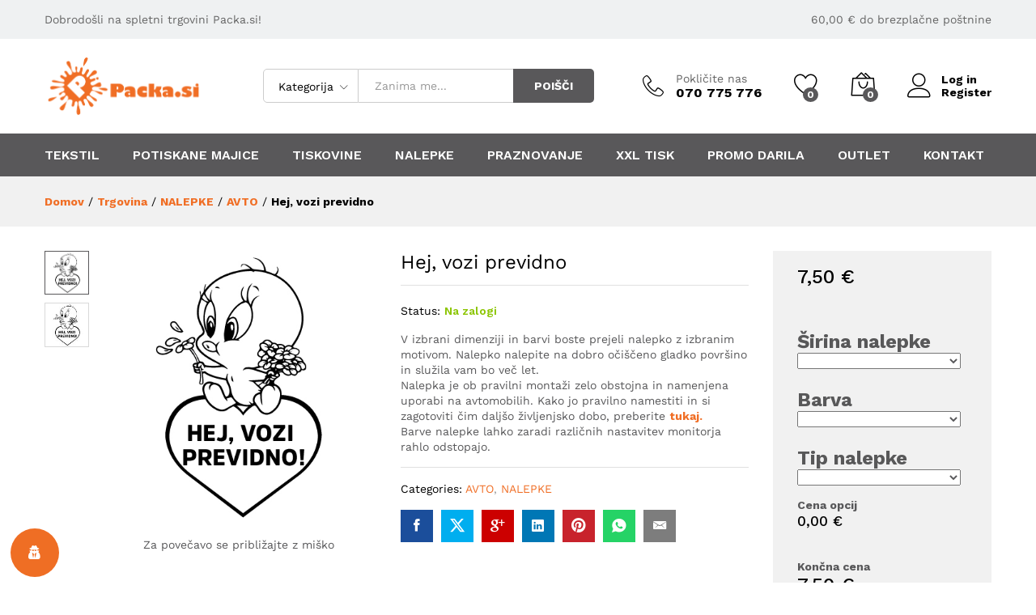

--- FILE ---
content_type: text/html; charset=UTF-8
request_url: https://www.packa.si/izdelki/hej-vozi-previdno/
body_size: 202263
content:
<!DOCTYPE html>
<html lang="sl-SI">
<head>
    <meta charset="UTF-8">
    <meta name="viewport" content="width=device-width, initial-scale=1">
    <link rel="pingback" href="https://www.packa.si/xmlrpc.php">

		<link rel="preload" href="https://www.packa.si/wp-content/themes/martfury/fonts/linearicons.woff2" as="font" type="font/woff2" crossorigin>
	<link rel="preload" href="https://www.packa.si/wp-content/themes/martfury/fonts/eleganticons.woff2" as="font" type="font/woff2" crossorigin>
	<link rel="preload" href="https://www.packa.si/wp-content/themes/martfury/fonts/ionicons.woff2" as="font" type="font/woff2" crossorigin>
	<meta name='robots' content='index, follow, max-image-preview:large, max-snippet:-1, max-video-preview:-1' />
	<style>img:is([sizes="auto" i], [sizes^="auto," i]) { contain-intrinsic-size: 3000px 1500px }</style>
	
	<!-- This site is optimized with the Yoast SEO plugin v24.6 - https://yoast.com/wordpress/plugins/seo/ -->
	<title>Hej, vozi previdno - Packa</title>
	<link rel="canonical" href="https://www.packa.si/izdelki/hej-vozi-previdno/" />
	<meta property="og:locale" content="sl_SI" />
	<meta property="og:type" content="article" />
	<meta property="og:title" content="Hej, vozi previdno - Packa" />
	<meta property="og:description" content="V izbrani dimenziji in barvi boste prejeli nalepko z izbranim motivom. Nalepko nalepite na dobro očiščeno gladko površino in služila vam bo več let.  Nalepka je ob pravilni montaži zelo obstojna in namenjena uporabi na avtomobilih. Kako jo pravilno namestiti in si zagotoviti čim daljšo življenjsko dobo, preberite tukaj.  Barve nalepke lahko zaradi različnih nastavitev monitorja rahlo odstopajo." />
	<meta property="og:url" content="https://www.packa.si/izdelki/hej-vozi-previdno/" />
	<meta property="og:site_name" content="Packa" />
	<meta property="article:modified_time" content="2025-03-07T13:44:40+00:00" />
	<meta property="og:image" content="https://www.packa.si/wp-content/uploads/2018/08/vozi-previdno-02.jpg" />
	<meta property="og:image:width" content="451" />
	<meta property="og:image:height" content="450" />
	<meta property="og:image:type" content="image/jpeg" />
	<meta name="twitter:card" content="summary_large_image" />
	<script type="application/ld+json" class="yoast-schema-graph">{"@context":"https://schema.org","@graph":[{"@type":"WebPage","@id":"https://www.packa.si/izdelki/hej-vozi-previdno/","url":"https://www.packa.si/izdelki/hej-vozi-previdno/","name":"Hej, vozi previdno - Packa","isPartOf":{"@id":"https://www.packa.si/#website"},"primaryImageOfPage":{"@id":"https://www.packa.si/izdelki/hej-vozi-previdno/#primaryimage"},"image":{"@id":"https://www.packa.si/izdelki/hej-vozi-previdno/#primaryimage"},"thumbnailUrl":"https://www.packa.si/wp-content/uploads/2018/08/vozi-previdno-02.jpg","datePublished":"2018-08-03T16:35:10+00:00","dateModified":"2025-03-07T13:44:40+00:00","breadcrumb":{"@id":"https://www.packa.si/izdelki/hej-vozi-previdno/#breadcrumb"},"inLanguage":"sl-SI","potentialAction":[{"@type":"ReadAction","target":["https://www.packa.si/izdelki/hej-vozi-previdno/"]}]},{"@type":"ImageObject","inLanguage":"sl-SI","@id":"https://www.packa.si/izdelki/hej-vozi-previdno/#primaryimage","url":"https://www.packa.si/wp-content/uploads/2018/08/vozi-previdno-02.jpg","contentUrl":"https://www.packa.si/wp-content/uploads/2018/08/vozi-previdno-02.jpg","width":451,"height":450},{"@type":"BreadcrumbList","@id":"https://www.packa.si/izdelki/hej-vozi-previdno/#breadcrumb","itemListElement":[{"@type":"ListItem","position":1,"name":"Home","item":"https://www.packa.si/"},{"@type":"ListItem","position":2,"name":"Trgovina","item":"https://www.packa.si/shop/"},{"@type":"ListItem","position":3,"name":"Hej, vozi previdno"}]},{"@type":"WebSite","@id":"https://www.packa.si/#website","url":"https://www.packa.si/","name":"Packa","description":"spletna trgovina in tisk","potentialAction":[{"@type":"SearchAction","target":{"@type":"EntryPoint","urlTemplate":"https://www.packa.si/?s={search_term_string}"},"query-input":{"@type":"PropertyValueSpecification","valueRequired":true,"valueName":"search_term_string"}}],"inLanguage":"sl-SI"}]}</script>
	<!-- / Yoast SEO plugin. -->


<link rel='dns-prefetch' href='//www.googletagmanager.com' />
<link rel='dns-prefetch' href='//cdnjs.cloudflare.com' />
<link rel="alternate" type="application/rss+xml" title="Packa &raquo; Vir" href="https://www.packa.si/feed/" />
<link rel="alternate" type="application/rss+xml" title="Packa &raquo; Vir komentarjev" href="https://www.packa.si/comments/feed/" />
<script type="text/javascript">
/* <![CDATA[ */
window._wpemojiSettings = {"baseUrl":"https:\/\/s.w.org\/images\/core\/emoji\/15.0.3\/72x72\/","ext":".png","svgUrl":"https:\/\/s.w.org\/images\/core\/emoji\/15.0.3\/svg\/","svgExt":".svg","source":{"concatemoji":"https:\/\/www.packa.si\/wp-includes\/js\/wp-emoji-release.min.js?ver=09d911b72df507b2cca614096d77f08a"}};
/*! This file is auto-generated */
!function(i,n){var o,s,e;function c(e){try{var t={supportTests:e,timestamp:(new Date).valueOf()};sessionStorage.setItem(o,JSON.stringify(t))}catch(e){}}function p(e,t,n){e.clearRect(0,0,e.canvas.width,e.canvas.height),e.fillText(t,0,0);var t=new Uint32Array(e.getImageData(0,0,e.canvas.width,e.canvas.height).data),r=(e.clearRect(0,0,e.canvas.width,e.canvas.height),e.fillText(n,0,0),new Uint32Array(e.getImageData(0,0,e.canvas.width,e.canvas.height).data));return t.every(function(e,t){return e===r[t]})}function u(e,t,n){switch(t){case"flag":return n(e,"\ud83c\udff3\ufe0f\u200d\u26a7\ufe0f","\ud83c\udff3\ufe0f\u200b\u26a7\ufe0f")?!1:!n(e,"\ud83c\uddfa\ud83c\uddf3","\ud83c\uddfa\u200b\ud83c\uddf3")&&!n(e,"\ud83c\udff4\udb40\udc67\udb40\udc62\udb40\udc65\udb40\udc6e\udb40\udc67\udb40\udc7f","\ud83c\udff4\u200b\udb40\udc67\u200b\udb40\udc62\u200b\udb40\udc65\u200b\udb40\udc6e\u200b\udb40\udc67\u200b\udb40\udc7f");case"emoji":return!n(e,"\ud83d\udc26\u200d\u2b1b","\ud83d\udc26\u200b\u2b1b")}return!1}function f(e,t,n){var r="undefined"!=typeof WorkerGlobalScope&&self instanceof WorkerGlobalScope?new OffscreenCanvas(300,150):i.createElement("canvas"),a=r.getContext("2d",{willReadFrequently:!0}),o=(a.textBaseline="top",a.font="600 32px Arial",{});return e.forEach(function(e){o[e]=t(a,e,n)}),o}function t(e){var t=i.createElement("script");t.src=e,t.defer=!0,i.head.appendChild(t)}"undefined"!=typeof Promise&&(o="wpEmojiSettingsSupports",s=["flag","emoji"],n.supports={everything:!0,everythingExceptFlag:!0},e=new Promise(function(e){i.addEventListener("DOMContentLoaded",e,{once:!0})}),new Promise(function(t){var n=function(){try{var e=JSON.parse(sessionStorage.getItem(o));if("object"==typeof e&&"number"==typeof e.timestamp&&(new Date).valueOf()<e.timestamp+604800&&"object"==typeof e.supportTests)return e.supportTests}catch(e){}return null}();if(!n){if("undefined"!=typeof Worker&&"undefined"!=typeof OffscreenCanvas&&"undefined"!=typeof URL&&URL.createObjectURL&&"undefined"!=typeof Blob)try{var e="postMessage("+f.toString()+"("+[JSON.stringify(s),u.toString(),p.toString()].join(",")+"));",r=new Blob([e],{type:"text/javascript"}),a=new Worker(URL.createObjectURL(r),{name:"wpTestEmojiSupports"});return void(a.onmessage=function(e){c(n=e.data),a.terminate(),t(n)})}catch(e){}c(n=f(s,u,p))}t(n)}).then(function(e){for(var t in e)n.supports[t]=e[t],n.supports.everything=n.supports.everything&&n.supports[t],"flag"!==t&&(n.supports.everythingExceptFlag=n.supports.everythingExceptFlag&&n.supports[t]);n.supports.everythingExceptFlag=n.supports.everythingExceptFlag&&!n.supports.flag,n.DOMReady=!1,n.readyCallback=function(){n.DOMReady=!0}}).then(function(){return e}).then(function(){var e;n.supports.everything||(n.readyCallback(),(e=n.source||{}).concatemoji?t(e.concatemoji):e.wpemoji&&e.twemoji&&(t(e.twemoji),t(e.wpemoji)))}))}((window,document),window._wpemojiSettings);
/* ]]> */
</script>
<link rel='stylesheet' id='themecomplete-epo-css' href='https://www.packa.si/wp-content/plugins/woocommerce-tm-extra-product-options/assets/css/epo.min.css?ver=6.5.1' type='text/css' media='all' />
<link rel='stylesheet' id='themecomplete-epo-smallscreen-css' href='https://www.packa.si/wp-content/plugins/woocommerce-tm-extra-product-options/assets/css/tm-epo-smallscreen.min.css?ver=6.5.1' type='text/css' media='only screen and (max-width: 768px)' />
<style id='themecomplete-styles-header-inline-css' type='text/css'>
:root {--tcgaprow: 15px;--tcgapcolumn: 15px;}
</style>
<style id='wp-emoji-styles-inline-css' type='text/css'>

	img.wp-smiley, img.emoji {
		display: inline !important;
		border: none !important;
		box-shadow: none !important;
		height: 1em !important;
		width: 1em !important;
		margin: 0 0.07em !important;
		vertical-align: -0.1em !important;
		background: none !important;
		padding: 0 !important;
	}
</style>
<link rel='stylesheet' id='wp-block-library-css' href='https://www.packa.si/wp-includes/css/dist/block-library/style.min.css?ver=09d911b72df507b2cca614096d77f08a' type='text/css' media='all' />
<style id='wp-block-library-theme-inline-css' type='text/css'>
.wp-block-audio :where(figcaption){color:#555;font-size:13px;text-align:center}.is-dark-theme .wp-block-audio :where(figcaption){color:#ffffffa6}.wp-block-audio{margin:0 0 1em}.wp-block-code{border:1px solid #ccc;border-radius:4px;font-family:Menlo,Consolas,monaco,monospace;padding:.8em 1em}.wp-block-embed :where(figcaption){color:#555;font-size:13px;text-align:center}.is-dark-theme .wp-block-embed :where(figcaption){color:#ffffffa6}.wp-block-embed{margin:0 0 1em}.blocks-gallery-caption{color:#555;font-size:13px;text-align:center}.is-dark-theme .blocks-gallery-caption{color:#ffffffa6}:root :where(.wp-block-image figcaption){color:#555;font-size:13px;text-align:center}.is-dark-theme :root :where(.wp-block-image figcaption){color:#ffffffa6}.wp-block-image{margin:0 0 1em}.wp-block-pullquote{border-bottom:4px solid;border-top:4px solid;color:currentColor;margin-bottom:1.75em}.wp-block-pullquote cite,.wp-block-pullquote footer,.wp-block-pullquote__citation{color:currentColor;font-size:.8125em;font-style:normal;text-transform:uppercase}.wp-block-quote{border-left:.25em solid;margin:0 0 1.75em;padding-left:1em}.wp-block-quote cite,.wp-block-quote footer{color:currentColor;font-size:.8125em;font-style:normal;position:relative}.wp-block-quote:where(.has-text-align-right){border-left:none;border-right:.25em solid;padding-left:0;padding-right:1em}.wp-block-quote:where(.has-text-align-center){border:none;padding-left:0}.wp-block-quote.is-large,.wp-block-quote.is-style-large,.wp-block-quote:where(.is-style-plain){border:none}.wp-block-search .wp-block-search__label{font-weight:700}.wp-block-search__button{border:1px solid #ccc;padding:.375em .625em}:where(.wp-block-group.has-background){padding:1.25em 2.375em}.wp-block-separator.has-css-opacity{opacity:.4}.wp-block-separator{border:none;border-bottom:2px solid;margin-left:auto;margin-right:auto}.wp-block-separator.has-alpha-channel-opacity{opacity:1}.wp-block-separator:not(.is-style-wide):not(.is-style-dots){width:100px}.wp-block-separator.has-background:not(.is-style-dots){border-bottom:none;height:1px}.wp-block-separator.has-background:not(.is-style-wide):not(.is-style-dots){height:2px}.wp-block-table{margin:0 0 1em}.wp-block-table td,.wp-block-table th{word-break:normal}.wp-block-table :where(figcaption){color:#555;font-size:13px;text-align:center}.is-dark-theme .wp-block-table :where(figcaption){color:#ffffffa6}.wp-block-video :where(figcaption){color:#555;font-size:13px;text-align:center}.is-dark-theme .wp-block-video :where(figcaption){color:#ffffffa6}.wp-block-video{margin:0 0 1em}:root :where(.wp-block-template-part.has-background){margin-bottom:0;margin-top:0;padding:1.25em 2.375em}
</style>
<style id='classic-theme-styles-inline-css' type='text/css'>
/*! This file is auto-generated */
.wp-block-button__link{color:#fff;background-color:#32373c;border-radius:9999px;box-shadow:none;text-decoration:none;padding:calc(.667em + 2px) calc(1.333em + 2px);font-size:1.125em}.wp-block-file__button{background:#32373c;color:#fff;text-decoration:none}
</style>
<style id='global-styles-inline-css' type='text/css'>
:root{--wp--preset--aspect-ratio--square: 1;--wp--preset--aspect-ratio--4-3: 4/3;--wp--preset--aspect-ratio--3-4: 3/4;--wp--preset--aspect-ratio--3-2: 3/2;--wp--preset--aspect-ratio--2-3: 2/3;--wp--preset--aspect-ratio--16-9: 16/9;--wp--preset--aspect-ratio--9-16: 9/16;--wp--preset--color--black: #000000;--wp--preset--color--cyan-bluish-gray: #abb8c3;--wp--preset--color--white: #ffffff;--wp--preset--color--pale-pink: #f78da7;--wp--preset--color--vivid-red: #cf2e2e;--wp--preset--color--luminous-vivid-orange: #ff6900;--wp--preset--color--luminous-vivid-amber: #fcb900;--wp--preset--color--light-green-cyan: #7bdcb5;--wp--preset--color--vivid-green-cyan: #00d084;--wp--preset--color--pale-cyan-blue: #8ed1fc;--wp--preset--color--vivid-cyan-blue: #0693e3;--wp--preset--color--vivid-purple: #9b51e0;--wp--preset--gradient--vivid-cyan-blue-to-vivid-purple: linear-gradient(135deg,rgba(6,147,227,1) 0%,rgb(155,81,224) 100%);--wp--preset--gradient--light-green-cyan-to-vivid-green-cyan: linear-gradient(135deg,rgb(122,220,180) 0%,rgb(0,208,130) 100%);--wp--preset--gradient--luminous-vivid-amber-to-luminous-vivid-orange: linear-gradient(135deg,rgba(252,185,0,1) 0%,rgba(255,105,0,1) 100%);--wp--preset--gradient--luminous-vivid-orange-to-vivid-red: linear-gradient(135deg,rgba(255,105,0,1) 0%,rgb(207,46,46) 100%);--wp--preset--gradient--very-light-gray-to-cyan-bluish-gray: linear-gradient(135deg,rgb(238,238,238) 0%,rgb(169,184,195) 100%);--wp--preset--gradient--cool-to-warm-spectrum: linear-gradient(135deg,rgb(74,234,220) 0%,rgb(151,120,209) 20%,rgb(207,42,186) 40%,rgb(238,44,130) 60%,rgb(251,105,98) 80%,rgb(254,248,76) 100%);--wp--preset--gradient--blush-light-purple: linear-gradient(135deg,rgb(255,206,236) 0%,rgb(152,150,240) 100%);--wp--preset--gradient--blush-bordeaux: linear-gradient(135deg,rgb(254,205,165) 0%,rgb(254,45,45) 50%,rgb(107,0,62) 100%);--wp--preset--gradient--luminous-dusk: linear-gradient(135deg,rgb(255,203,112) 0%,rgb(199,81,192) 50%,rgb(65,88,208) 100%);--wp--preset--gradient--pale-ocean: linear-gradient(135deg,rgb(255,245,203) 0%,rgb(182,227,212) 50%,rgb(51,167,181) 100%);--wp--preset--gradient--electric-grass: linear-gradient(135deg,rgb(202,248,128) 0%,rgb(113,206,126) 100%);--wp--preset--gradient--midnight: linear-gradient(135deg,rgb(2,3,129) 0%,rgb(40,116,252) 100%);--wp--preset--font-size--small: 13px;--wp--preset--font-size--medium: 20px;--wp--preset--font-size--large: 36px;--wp--preset--font-size--x-large: 42px;--wp--preset--font-family--inter: "Inter", sans-serif;--wp--preset--font-family--cardo: Cardo;--wp--preset--spacing--20: 0.44rem;--wp--preset--spacing--30: 0.67rem;--wp--preset--spacing--40: 1rem;--wp--preset--spacing--50: 1.5rem;--wp--preset--spacing--60: 2.25rem;--wp--preset--spacing--70: 3.38rem;--wp--preset--spacing--80: 5.06rem;--wp--preset--shadow--natural: 6px 6px 9px rgba(0, 0, 0, 0.2);--wp--preset--shadow--deep: 12px 12px 50px rgba(0, 0, 0, 0.4);--wp--preset--shadow--sharp: 6px 6px 0px rgba(0, 0, 0, 0.2);--wp--preset--shadow--outlined: 6px 6px 0px -3px rgba(255, 255, 255, 1), 6px 6px rgba(0, 0, 0, 1);--wp--preset--shadow--crisp: 6px 6px 0px rgba(0, 0, 0, 1);}:where(.is-layout-flex){gap: 0.5em;}:where(.is-layout-grid){gap: 0.5em;}body .is-layout-flex{display: flex;}.is-layout-flex{flex-wrap: wrap;align-items: center;}.is-layout-flex > :is(*, div){margin: 0;}body .is-layout-grid{display: grid;}.is-layout-grid > :is(*, div){margin: 0;}:where(.wp-block-columns.is-layout-flex){gap: 2em;}:where(.wp-block-columns.is-layout-grid){gap: 2em;}:where(.wp-block-post-template.is-layout-flex){gap: 1.25em;}:where(.wp-block-post-template.is-layout-grid){gap: 1.25em;}.has-black-color{color: var(--wp--preset--color--black) !important;}.has-cyan-bluish-gray-color{color: var(--wp--preset--color--cyan-bluish-gray) !important;}.has-white-color{color: var(--wp--preset--color--white) !important;}.has-pale-pink-color{color: var(--wp--preset--color--pale-pink) !important;}.has-vivid-red-color{color: var(--wp--preset--color--vivid-red) !important;}.has-luminous-vivid-orange-color{color: var(--wp--preset--color--luminous-vivid-orange) !important;}.has-luminous-vivid-amber-color{color: var(--wp--preset--color--luminous-vivid-amber) !important;}.has-light-green-cyan-color{color: var(--wp--preset--color--light-green-cyan) !important;}.has-vivid-green-cyan-color{color: var(--wp--preset--color--vivid-green-cyan) !important;}.has-pale-cyan-blue-color{color: var(--wp--preset--color--pale-cyan-blue) !important;}.has-vivid-cyan-blue-color{color: var(--wp--preset--color--vivid-cyan-blue) !important;}.has-vivid-purple-color{color: var(--wp--preset--color--vivid-purple) !important;}.has-black-background-color{background-color: var(--wp--preset--color--black) !important;}.has-cyan-bluish-gray-background-color{background-color: var(--wp--preset--color--cyan-bluish-gray) !important;}.has-white-background-color{background-color: var(--wp--preset--color--white) !important;}.has-pale-pink-background-color{background-color: var(--wp--preset--color--pale-pink) !important;}.has-vivid-red-background-color{background-color: var(--wp--preset--color--vivid-red) !important;}.has-luminous-vivid-orange-background-color{background-color: var(--wp--preset--color--luminous-vivid-orange) !important;}.has-luminous-vivid-amber-background-color{background-color: var(--wp--preset--color--luminous-vivid-amber) !important;}.has-light-green-cyan-background-color{background-color: var(--wp--preset--color--light-green-cyan) !important;}.has-vivid-green-cyan-background-color{background-color: var(--wp--preset--color--vivid-green-cyan) !important;}.has-pale-cyan-blue-background-color{background-color: var(--wp--preset--color--pale-cyan-blue) !important;}.has-vivid-cyan-blue-background-color{background-color: var(--wp--preset--color--vivid-cyan-blue) !important;}.has-vivid-purple-background-color{background-color: var(--wp--preset--color--vivid-purple) !important;}.has-black-border-color{border-color: var(--wp--preset--color--black) !important;}.has-cyan-bluish-gray-border-color{border-color: var(--wp--preset--color--cyan-bluish-gray) !important;}.has-white-border-color{border-color: var(--wp--preset--color--white) !important;}.has-pale-pink-border-color{border-color: var(--wp--preset--color--pale-pink) !important;}.has-vivid-red-border-color{border-color: var(--wp--preset--color--vivid-red) !important;}.has-luminous-vivid-orange-border-color{border-color: var(--wp--preset--color--luminous-vivid-orange) !important;}.has-luminous-vivid-amber-border-color{border-color: var(--wp--preset--color--luminous-vivid-amber) !important;}.has-light-green-cyan-border-color{border-color: var(--wp--preset--color--light-green-cyan) !important;}.has-vivid-green-cyan-border-color{border-color: var(--wp--preset--color--vivid-green-cyan) !important;}.has-pale-cyan-blue-border-color{border-color: var(--wp--preset--color--pale-cyan-blue) !important;}.has-vivid-cyan-blue-border-color{border-color: var(--wp--preset--color--vivid-cyan-blue) !important;}.has-vivid-purple-border-color{border-color: var(--wp--preset--color--vivid-purple) !important;}.has-vivid-cyan-blue-to-vivid-purple-gradient-background{background: var(--wp--preset--gradient--vivid-cyan-blue-to-vivid-purple) !important;}.has-light-green-cyan-to-vivid-green-cyan-gradient-background{background: var(--wp--preset--gradient--light-green-cyan-to-vivid-green-cyan) !important;}.has-luminous-vivid-amber-to-luminous-vivid-orange-gradient-background{background: var(--wp--preset--gradient--luminous-vivid-amber-to-luminous-vivid-orange) !important;}.has-luminous-vivid-orange-to-vivid-red-gradient-background{background: var(--wp--preset--gradient--luminous-vivid-orange-to-vivid-red) !important;}.has-very-light-gray-to-cyan-bluish-gray-gradient-background{background: var(--wp--preset--gradient--very-light-gray-to-cyan-bluish-gray) !important;}.has-cool-to-warm-spectrum-gradient-background{background: var(--wp--preset--gradient--cool-to-warm-spectrum) !important;}.has-blush-light-purple-gradient-background{background: var(--wp--preset--gradient--blush-light-purple) !important;}.has-blush-bordeaux-gradient-background{background: var(--wp--preset--gradient--blush-bordeaux) !important;}.has-luminous-dusk-gradient-background{background: var(--wp--preset--gradient--luminous-dusk) !important;}.has-pale-ocean-gradient-background{background: var(--wp--preset--gradient--pale-ocean) !important;}.has-electric-grass-gradient-background{background: var(--wp--preset--gradient--electric-grass) !important;}.has-midnight-gradient-background{background: var(--wp--preset--gradient--midnight) !important;}.has-small-font-size{font-size: var(--wp--preset--font-size--small) !important;}.has-medium-font-size{font-size: var(--wp--preset--font-size--medium) !important;}.has-large-font-size{font-size: var(--wp--preset--font-size--large) !important;}.has-x-large-font-size{font-size: var(--wp--preset--font-size--x-large) !important;}
:where(.wp-block-post-template.is-layout-flex){gap: 1.25em;}:where(.wp-block-post-template.is-layout-grid){gap: 1.25em;}
:where(.wp-block-columns.is-layout-flex){gap: 2em;}:where(.wp-block-columns.is-layout-grid){gap: 2em;}
:root :where(.wp-block-pullquote){font-size: 1.5em;line-height: 1.6;}
</style>
<link rel='stylesheet' id='contact-form-7-css' href='https://www.packa.si/wp-content/plugins/contact-form-7/includes/css/styles.css?ver=6.0.5' type='text/css' media='all' />
<link rel='stylesheet' id='fpd-jssocials-theme-css' href='https://www.packa.si/wp-content/plugins/fancy-product-designer/assets/jssocials/jssocials-theme-flat.css?ver=1.4.0' type='text/css' media='all' />
<link rel='stylesheet' id='fpd-jssocials-css' href='https://www.packa.si/wp-content/plugins/fancy-product-designer/assets/jssocials/jssocials.css?ver=1.4.0' type='text/css' media='all' />
<link rel='stylesheet' id='fpd-js-css' href='https://www.packa.si/wp-content/plugins/fancy-product-designer/assets/css/FancyProductDesigner-all.min.css?ver=6.3.5' type='text/css' media='all' />
<link rel='stylesheet' id='fpd-single-product-css' href='https://www.packa.si/wp-content/plugins/fancy-product-designer/assets/css/fancy-product.css?ver=6.4.7' type='text/css' media='all' />
<link rel='stylesheet' id='rp-wcdpd-frontend-styles-css' href='https://www.packa.si/wp-content/plugins/wc-dynamic-pricing-and-discounts/assets/css/style-frontend.css?ver=1.0.17' type='text/css' media='all' />
<link rel='stylesheet' id='swatches-and-photos-css' href='https://www.packa.si/wp-content/plugins/woocommerce-variation-swatches-and-photos/assets/css/swatches-and-photos.css?ver=09d911b72df507b2cca614096d77f08a' type='text/css' media='all' />
<link rel='stylesheet' id='woocommerce-general-css' href='https://www.packa.si/wp-content/plugins/woocommerce/assets/css/woocommerce.css?ver=9.7.2' type='text/css' media='all' />
<style id='woocommerce-inline-inline-css' type='text/css'>
.woocommerce form .form-row .required { visibility: visible; }
</style>
<link rel='stylesheet' id='wordpress-gdpr-css' href='https://www.packa.si/wp-content/plugins/wordpress-gdpr/public/css/wordpress-gdpr-public.css?ver=1.9.9' type='text/css' media='all' />
<link rel='stylesheet' id='font-awesome-css' href='https://cdnjs.cloudflare.com/ajax/libs/font-awesome/4.7.0/css/font-awesome.min.css?ver=4.7.0' type='text/css' media='all' />
<link rel='stylesheet' id='wcboost-variation-swatches-css' href='https://www.packa.si/wp-content/plugins/wcboost-variation-swatches/assets/css/frontend.css?ver=1.1.1' type='text/css' media='all' />
<style id='wcboost-variation-swatches-inline-css' type='text/css'>
:root { --wcboost-swatches-item-width: 30px; --wcboost-swatches-item-height: 30px; }
</style>
<link rel='stylesheet' id='wcboost-wishlist-css' href='https://www.packa.si/wp-content/plugins/wcboost-wishlist/assets/css/wishlist.css?ver=1.1.5' type='text/css' media='all' />
<link rel='stylesheet' id='wc-composite-css-css' href='https://www.packa.si/wp-content/plugins/woocommerce-composite-products/assets/css/wc-composite-styles.css?ver=3.0.6' type='text/css' media='all' />
<link rel='stylesheet' id='brands-styles-css' href='https://www.packa.si/wp-content/plugins/woocommerce/assets/css/brands.css?ver=9.7.2' type='text/css' media='all' />
<link rel='stylesheet' id='martfury-fonts-css' href='https://fonts.googleapis.com/css?family=Work+Sans%3A300%2C400%2C500%2C600%2C700%7CLibre+Baskerville%3A400%2C700&#038;subset=latin%2Clatin-ext&#038;ver=20170801' type='text/css' media='all' />
<link rel='stylesheet' id='linearicons-css' href='https://www.packa.si/wp-content/themes/martfury/css/linearicons.min.css?ver=1.0.0' type='text/css' media='all' />
<link rel='stylesheet' id='ionicons-css' href='https://www.packa.si/wp-content/themes/martfury/css/ionicons.min.css?ver=2.0.0' type='text/css' media='all' />
<link rel='stylesheet' id='eleganticons-css' href='https://www.packa.si/wp-content/themes/martfury/css/eleganticons.min.css?ver=1.0.0' type='text/css' media='all' />
<link rel='stylesheet' id='bootstrap-css' href='https://www.packa.si/wp-content/themes/martfury/css/bootstrap.min.css?ver=3.3.7' type='text/css' media='all' />
<link rel='stylesheet' id='martfury-css' href='https://www.packa.si/wp-content/themes/martfury/style.css?ver=20221213' type='text/css' media='all' />
<style id='martfury-inline-css' type='text/css'>
	/* Color Scheme */

	/* Color */

	body {
		--mf-primary-color: #59585a;
		--mf-background-primary-color: #59585a;
		--mf-border-primary-color: #59585a;
	}

	.widget_shopping_cart_content .woocommerce-mini-cart__buttons .checkout,
	 .header-layout-4 .topbar:not(.header-bar),
	 .header-layout-3 .topbar:not(.header-bar){
		background-color: #4a494b;
	}

body{color: #58585a;}h1{color: #58585a;}.entry-content h2, .woocommerce div.product .woocommerce-tabs .panel h2{color: #585859;}h3{color: #585859;}.entry-content h4, .woocommerce div.product .woocommerce-tabs .panel h4{color: #585859;}.entry-content h5, .woocommerce div.product .woocommerce-tabs .panel h5{color: #585859;}.entry-content h6, .woocommerce div.product .woocommerce-tabs .panel h6{color: #585859;}.site-header .primary-nav > ul > li > a, .site-header .products-cats-menu .menu > li > a{font-family: "Work Sans";font-size: 16px;text-transform: none;}.site-header .menu .is-mega-menu .dropdown-submenu .menu-item-mega > a{color: #ef6e24;}.site-header .menu li li a{color: #ef6e24;}.site-footer{font-family: "Work Sans";font-size: 14px;font-weight: 400;color: #666;}.site-footer .footer-widgets .widget .widget-title{color: #585859;}.page-header-page .entry-title{padding-top:10px}.page-header-page .entry-title{padding-bottom:10px;}.site-content{padding-top:0}
</style>
<link rel='stylesheet' id='photoswipe-css' href='https://www.packa.si/wp-content/plugins/woocommerce/assets/css/photoswipe/photoswipe.min.css?ver=9.7.2' type='text/css' media='all' />
<link rel='stylesheet' id='photoswipe-default-skin-css' href='https://www.packa.si/wp-content/plugins/woocommerce/assets/css/photoswipe/default-skin/default-skin.min.css?ver=9.7.2' type='text/css' media='all' />
<link rel='stylesheet' id='tawc-deals-css' href='https://www.packa.si/wp-content/plugins/woocommerce-deals/assets/css/tawc-deals.css?ver=1.0.0' type='text/css' media='all' />
<style id='akismet-widget-style-inline-css' type='text/css'>

			.a-stats {
				--akismet-color-mid-green: #357b49;
				--akismet-color-white: #fff;
				--akismet-color-light-grey: #f6f7f7;

				max-width: 350px;
				width: auto;
			}

			.a-stats * {
				all: unset;
				box-sizing: border-box;
			}

			.a-stats strong {
				font-weight: 600;
			}

			.a-stats a.a-stats__link,
			.a-stats a.a-stats__link:visited,
			.a-stats a.a-stats__link:active {
				background: var(--akismet-color-mid-green);
				border: none;
				box-shadow: none;
				border-radius: 8px;
				color: var(--akismet-color-white);
				cursor: pointer;
				display: block;
				font-family: -apple-system, BlinkMacSystemFont, 'Segoe UI', 'Roboto', 'Oxygen-Sans', 'Ubuntu', 'Cantarell', 'Helvetica Neue', sans-serif;
				font-weight: 500;
				padding: 12px;
				text-align: center;
				text-decoration: none;
				transition: all 0.2s ease;
			}

			/* Extra specificity to deal with TwentyTwentyOne focus style */
			.widget .a-stats a.a-stats__link:focus {
				background: var(--akismet-color-mid-green);
				color: var(--akismet-color-white);
				text-decoration: none;
			}

			.a-stats a.a-stats__link:hover {
				filter: brightness(110%);
				box-shadow: 0 4px 12px rgba(0, 0, 0, 0.06), 0 0 2px rgba(0, 0, 0, 0.16);
			}

			.a-stats .count {
				color: var(--akismet-color-white);
				display: block;
				font-size: 1.5em;
				line-height: 1.4;
				padding: 0 13px;
				white-space: nowrap;
			}
		
</style>
<link rel='stylesheet' id='wp_mailjet_form_builder_widget-widget-front-styles-css' href='https://www.packa.si/wp-content/plugins/mailjet-for-wordpress/src/widgetformbuilder/css/front-widget.css?ver=6.1.3' type='text/css' media='all' />
<link rel='stylesheet' id='martfury-product-bought-together-css' href='https://www.packa.si/wp-content/themes/martfury/inc/modules/product-bought-together/assets/product-bought-together.css?ver=1.0.0' type='text/css' media='all' />
<link rel='stylesheet' id='stripe_styles-css' href='https://www.packa.si/wp-content/plugins/woocommerce-gateway-stripe/assets/css/stripe-styles.css?ver=9.2.0' type='text/css' media='all' />
<link rel='stylesheet' id='martfury-child-style-css' href='https://www.packa.si/wp-content/themes/martfury-child/style.css?ver=09d911b72df507b2cca614096d77f08a' type='text/css' media='all' />
<script type="text/template" id="tmpl-variation-template">
	<div class="woocommerce-variation-description">{{{ data.variation.variation_description }}}</div>
	<div class="woocommerce-variation-price">{{{ data.variation.price_html }}}</div>
	<div class="woocommerce-variation-availability">{{{ data.variation.availability_html }}}</div>
</script>
<script type="text/template" id="tmpl-unavailable-variation-template">
	<p role="alert">Ta izdelek ni na voljo. Izberite drugo kombinacijo.</p>
</script>
<script type="text/javascript" src="https://www.packa.si/wp-includes/js/jquery/jquery.min.js?ver=3.7.1" id="jquery-core-js"></script>
<script type="text/javascript" src="https://www.packa.si/wp-includes/js/jquery/jquery-migrate.min.js?ver=3.4.1" id="jquery-migrate-js"></script>
<script type="text/javascript" src="https://www.packa.si/wp-includes/js/underscore.min.js?ver=1.13.7" id="underscore-js"></script>
<script type="text/javascript" id="wp-util-js-extra">
/* <![CDATA[ */
var _wpUtilSettings = {"ajax":{"url":"\/wp-admin\/admin-ajax.php"}};
/* ]]> */
</script>
<script type="text/javascript" src="https://www.packa.si/wp-includes/js/wp-util.min.js?ver=09d911b72df507b2cca614096d77f08a" id="wp-util-js"></script>
<script type="text/javascript" src="https://www.packa.si/wp-content/plugins/woocommerce/assets/js/jquery-blockui/jquery.blockUI.min.js?ver=2.7.0-wc.9.7.2" id="jquery-blockui-js" data-wp-strategy="defer"></script>
<script type="text/javascript" src="//www.packa.si/wp-content/plugins/revslider/sr6/assets/js/rbtools.min.js?ver=6.7.29" async id="tp-tools-js"></script>
<script type="text/javascript" src="//www.packa.si/wp-content/plugins/revslider/sr6/assets/js/rs6.min.js?ver=6.7.29" async id="revmin-js"></script>
<script type="text/javascript" src="https://www.packa.si/wp-content/plugins/wc-dynamic-pricing-and-discounts/assets/js/scripts-frontend.js?ver=1.0.17" id="rp-wcdpd-frontend-scripts-js"></script>
<script type="text/javascript" id="wc-add-to-cart-js-extra">
/* <![CDATA[ */
var wc_add_to_cart_params = {"ajax_url":"\/wp-admin\/admin-ajax.php","wc_ajax_url":"\/?wc-ajax=%%endpoint%%","i18n_view_cart":"Prika\u017ei ko\u0161arico","cart_url":"https:\/\/www.packa.si\/shop-cart\/","is_cart":"","cart_redirect_after_add":"no"};
/* ]]> */
</script>
<script type="text/javascript" src="https://www.packa.si/wp-content/plugins/woocommerce/assets/js/frontend/add-to-cart.min.js?ver=9.7.2" id="wc-add-to-cart-js" data-wp-strategy="defer"></script>
<script type="text/javascript" src="https://www.packa.si/wp-content/plugins/woocommerce/assets/js/zoom/jquery.zoom.min.js?ver=1.7.21-wc.9.7.2" id="zoom-js" defer="defer" data-wp-strategy="defer"></script>
<script type="text/javascript" src="https://www.packa.si/wp-content/plugins/woocommerce/assets/js/flexslider/jquery.flexslider.min.js?ver=2.7.2-wc.9.7.2" id="flexslider-js" defer="defer" data-wp-strategy="defer"></script>
<script type="text/javascript" id="wc-single-product-js-extra">
/* <![CDATA[ */
var wc_single_product_params = {"i18n_required_rating_text":"Ocenite izdelek","i18n_rating_options":["1 of 5 stars","2 of 5 stars","3 of 5 stars","4 of 5 stars","5 of 5 stars"],"i18n_product_gallery_trigger_text":"Ogled galerije slik v celozaslonskem na\u010dinu","review_rating_required":"no","flexslider":{"rtl":false,"animation":"slide","smoothHeight":true,"directionNav":false,"controlNav":"thumbnails","slideshow":false,"animationSpeed":500,"animationLoop":false,"allowOneSlide":false},"zoom_enabled":"1","zoom_options":[],"photoswipe_enabled":"","photoswipe_options":{"shareEl":false,"closeOnScroll":false,"history":false,"hideAnimationDuration":0,"showAnimationDuration":0},"flexslider_enabled":"1"};
/* ]]> */
</script>
<script type="text/javascript" src="https://www.packa.si/wp-content/plugins/woocommerce/assets/js/frontend/single-product.min.js?ver=9.7.2" id="wc-single-product-js" defer="defer" data-wp-strategy="defer"></script>
<script type="text/javascript" src="https://www.packa.si/wp-content/plugins/woocommerce/assets/js/js-cookie/js.cookie.min.js?ver=2.1.4-wc.9.7.2" id="js-cookie-js" data-wp-strategy="defer"></script>
<script type="text/javascript" src="https://www.packa.si/wp-content/plugins/js_composer/assets/js/vendors/woocommerce-add-to-cart.js?ver=8.2" id="vc_woocommerce-add-to-cart-js-js"></script>
<!--[if lt IE 9]>
<script type="text/javascript" src="https://www.packa.si/wp-content/themes/martfury/js/plugins/html5shiv.min.js?ver=3.7.2" id="html5shiv-js"></script>
<![endif]-->
<!--[if lt IE 9]>
<script type="text/javascript" src="https://www.packa.si/wp-content/themes/martfury/js/plugins/respond.min.js?ver=1.4.2" id="respond-js"></script>
<![endif]-->
<script type="text/javascript" src="https://www.packa.si/wp-content/themes/martfury/js/plugins/waypoints.min.js?ver=2.0.2" id="waypoints-js"></script>
<script type="text/javascript" id="martfury-product-bought-together-js-extra">
/* <![CDATA[ */
var martfuryPbt = {"currency_pos":"right_space","currency_symbol":"\u20ac","thousand_sep":".","decimal_sep":",","price_decimals":"2","check_all":"no","pbt_alert":"Please select a purchasable variation for [name] before adding this product to the cart.","pbt_alert_multiple":"Please select a purchasable variation for the selected variable products before adding them to the cart."};
/* ]]> */
</script>
<script type="text/javascript" src="https://www.packa.si/wp-content/themes/martfury/inc/modules/product-bought-together/assets/product-bought-together.js?ver=1.0.0" id="martfury-product-bought-together-js"></script>
<script type="text/javascript" id="woocommerce-tokenization-form-js-extra">
/* <![CDATA[ */
var wc_tokenization_form_params = {"is_registration_required":"","is_logged_in":""};
/* ]]> */
</script>
<script type="text/javascript" src="https://www.packa.si/wp-content/plugins/woocommerce/assets/js/frontend/tokenization-form.min.js?ver=9.7.2" id="woocommerce-tokenization-form-js"></script>
<script type="text/javascript" id="wc-cart-fragments-js-extra">
/* <![CDATA[ */
var wc_cart_fragments_params = {"ajax_url":"\/wp-admin\/admin-ajax.php","wc_ajax_url":"\/?wc-ajax=%%endpoint%%","cart_hash_key":"wc_cart_hash_97d45897cb8631315f8a817e8e8a5cfc","fragment_name":"wc_fragments_97d45897cb8631315f8a817e8e8a5cfc","request_timeout":"5000"};
/* ]]> */
</script>
<script type="text/javascript" src="https://www.packa.si/wp-content/plugins/woocommerce/assets/js/frontend/cart-fragments.min.js?ver=9.7.2" id="wc-cart-fragments-js" defer="defer" data-wp-strategy="defer"></script>

<!-- Google tag (gtag.js) snippet added by Site Kit -->

<!-- Google Analytics snippet added by Site Kit -->
<script type="text/javascript" src="https://www.googletagmanager.com/gtag/js?id=GT-PHWHJPR" id="google_gtagjs-js" async></script>
<script type="text/javascript" id="google_gtagjs-js-after">
/* <![CDATA[ */
window.dataLayer = window.dataLayer || [];function gtag(){dataLayer.push(arguments);}
gtag("set","linker",{"domains":["www.packa.si"]});
gtag("js", new Date());
gtag("set", "developer_id.dZTNiMT", true);
gtag("config", "GT-PHWHJPR");
 window._googlesitekit = window._googlesitekit || {}; window._googlesitekit.throttledEvents = []; window._googlesitekit.gtagEvent = (name, data) => { var key = JSON.stringify( { name, data } ); if ( !! window._googlesitekit.throttledEvents[ key ] ) { return; } window._googlesitekit.throttledEvents[ key ] = true; setTimeout( () => { delete window._googlesitekit.throttledEvents[ key ]; }, 5 ); gtag( "event", name, { ...data, event_source: "site-kit" } ); } 
/* ]]> */
</script>

<!-- End Google tag (gtag.js) snippet added by Site Kit -->
<script></script><link rel="https://api.w.org/" href="https://www.packa.si/wp-json/" /><link rel="alternate" title="JSON" type="application/json" href="https://www.packa.si/wp-json/wp/v2/product/8293" /><link rel="EditURI" type="application/rsd+xml" title="RSD" href="https://www.packa.si/xmlrpc.php?rsd" />
<link rel="alternate" title="oEmbed (JSON)" type="application/json+oembed" href="https://www.packa.si/wp-json/oembed/1.0/embed?url=https%3A%2F%2Fwww.packa.si%2Fizdelki%2Fhej-vozi-previdno%2F" />
<link rel="alternate" title="oEmbed (XML)" type="text/xml+oembed" href="https://www.packa.si/wp-json/oembed/1.0/embed?url=https%3A%2F%2Fwww.packa.si%2Fizdelki%2Fhej-vozi-previdno%2F&#038;format=xml" />
<meta name="generator" content="Redux 4.5.6" /><meta name="generator" content="Site Kit by Google 1.147.0" />	<noscript><style>.woocommerce-product-gallery{ opacity: 1 !important; }</style></noscript>
	<meta name="generator" content="Powered by WPBakery Page Builder - drag and drop page builder for WordPress."/>
<meta name="generator" content="Powered by Slider Revolution 6.7.29 - responsive, Mobile-Friendly Slider Plugin for WordPress with comfortable drag and drop interface." />
<style class='wp-fonts-local' type='text/css'>
@font-face{font-family:Inter;font-style:normal;font-weight:300 900;font-display:fallback;src:url('https://www.packa.si/wp-content/plugins/woocommerce/assets/fonts/Inter-VariableFont_slnt,wght.woff2') format('woff2');font-stretch:normal;}
@font-face{font-family:Cardo;font-style:normal;font-weight:400;font-display:fallback;src:url('https://www.packa.si/wp-content/plugins/woocommerce/assets/fonts/cardo_normal_400.woff2') format('woff2');}
</style>
<link rel="icon" href="https://www.packa.si/wp-content/uploads/2015/10/cropped-packa_mobile_favicon_144-32x32.jpg" sizes="32x32" />
<link rel="icon" href="https://www.packa.si/wp-content/uploads/2015/10/cropped-packa_mobile_favicon_144-300x300.jpg" sizes="192x192" />
<link rel="apple-touch-icon" href="https://www.packa.si/wp-content/uploads/2015/10/cropped-packa_mobile_favicon_144-300x300.jpg" />
<meta name="msapplication-TileImage" content="https://www.packa.si/wp-content/uploads/2015/10/cropped-packa_mobile_favicon_144-300x300.jpg" />
<script>function setREVStartSize(e){
			//window.requestAnimationFrame(function() {
				window.RSIW = window.RSIW===undefined ? window.innerWidth : window.RSIW;
				window.RSIH = window.RSIH===undefined ? window.innerHeight : window.RSIH;
				try {
					var pw = document.getElementById(e.c).parentNode.offsetWidth,
						newh;
					pw = pw===0 || isNaN(pw) || (e.l=="fullwidth" || e.layout=="fullwidth") ? window.RSIW : pw;
					e.tabw = e.tabw===undefined ? 0 : parseInt(e.tabw);
					e.thumbw = e.thumbw===undefined ? 0 : parseInt(e.thumbw);
					e.tabh = e.tabh===undefined ? 0 : parseInt(e.tabh);
					e.thumbh = e.thumbh===undefined ? 0 : parseInt(e.thumbh);
					e.tabhide = e.tabhide===undefined ? 0 : parseInt(e.tabhide);
					e.thumbhide = e.thumbhide===undefined ? 0 : parseInt(e.thumbhide);
					e.mh = e.mh===undefined || e.mh=="" || e.mh==="auto" ? 0 : parseInt(e.mh,0);
					if(e.layout==="fullscreen" || e.l==="fullscreen")
						newh = Math.max(e.mh,window.RSIH);
					else{
						e.gw = Array.isArray(e.gw) ? e.gw : [e.gw];
						for (var i in e.rl) if (e.gw[i]===undefined || e.gw[i]===0) e.gw[i] = e.gw[i-1];
						e.gh = e.el===undefined || e.el==="" || (Array.isArray(e.el) && e.el.length==0)? e.gh : e.el;
						e.gh = Array.isArray(e.gh) ? e.gh : [e.gh];
						for (var i in e.rl) if (e.gh[i]===undefined || e.gh[i]===0) e.gh[i] = e.gh[i-1];
											
						var nl = new Array(e.rl.length),
							ix = 0,
							sl;
						e.tabw = e.tabhide>=pw ? 0 : e.tabw;
						e.thumbw = e.thumbhide>=pw ? 0 : e.thumbw;
						e.tabh = e.tabhide>=pw ? 0 : e.tabh;
						e.thumbh = e.thumbhide>=pw ? 0 : e.thumbh;
						for (var i in e.rl) nl[i] = e.rl[i]<window.RSIW ? 0 : e.rl[i];
						sl = nl[0];
						for (var i in nl) if (sl>nl[i] && nl[i]>0) { sl = nl[i]; ix=i;}
						var m = pw>(e.gw[ix]+e.tabw+e.thumbw) ? 1 : (pw-(e.tabw+e.thumbw)) / (e.gw[ix]);
						newh =  (e.gh[ix] * m) + (e.tabh + e.thumbh);
					}
					var el = document.getElementById(e.c);
					if (el!==null && el) el.style.height = newh+"px";
					el = document.getElementById(e.c+"_wrapper");
					if (el!==null && el) {
						el.style.height = newh+"px";
						el.style.display = "block";
					}
				} catch(e){
					console.log("Failure at Presize of Slider:" + e)
				}
			//});
		  };</script>
<style id="kirki-inline-styles">/* vietnamese */
@font-face {
  font-family: 'Work Sans';
  font-style: normal;
  font-weight: 400;
  font-display: swap;
  src: url(https://www.packa.si/wp-content/fonts/work-sans/QGY_z_wNahGAdqQ43RhVcIgYT2Xz5u32K0nXBiAJpp_c.woff2) format('woff2');
  unicode-range: U+0102-0103, U+0110-0111, U+0128-0129, U+0168-0169, U+01A0-01A1, U+01AF-01B0, U+0300-0301, U+0303-0304, U+0308-0309, U+0323, U+0329, U+1EA0-1EF9, U+20AB;
}
/* latin-ext */
@font-face {
  font-family: 'Work Sans';
  font-style: normal;
  font-weight: 400;
  font-display: swap;
  src: url(https://www.packa.si/wp-content/fonts/work-sans/QGY_z_wNahGAdqQ43RhVcIgYT2Xz5u32K0nXBiEJpp_c.woff2) format('woff2');
  unicode-range: U+0100-02BA, U+02BD-02C5, U+02C7-02CC, U+02CE-02D7, U+02DD-02FF, U+0304, U+0308, U+0329, U+1D00-1DBF, U+1E00-1E9F, U+1EF2-1EFF, U+2020, U+20A0-20AB, U+20AD-20C0, U+2113, U+2C60-2C7F, U+A720-A7FF;
}
/* latin */
@font-face {
  font-family: 'Work Sans';
  font-style: normal;
  font-weight: 400;
  font-display: swap;
  src: url(https://www.packa.si/wp-content/fonts/work-sans/QGY_z_wNahGAdqQ43RhVcIgYT2Xz5u32K0nXBi8Jpg.woff2) format('woff2');
  unicode-range: U+0000-00FF, U+0131, U+0152-0153, U+02BB-02BC, U+02C6, U+02DA, U+02DC, U+0304, U+0308, U+0329, U+2000-206F, U+20AC, U+2122, U+2191, U+2193, U+2212, U+2215, U+FEFF, U+FFFD;
}/* vietnamese */
@font-face {
  font-family: 'Work Sans';
  font-style: normal;
  font-weight: 400;
  font-display: swap;
  src: url(https://www.packa.si/wp-content/fonts/work-sans/QGY_z_wNahGAdqQ43RhVcIgYT2Xz5u32K0nXBiAJpp_c.woff2) format('woff2');
  unicode-range: U+0102-0103, U+0110-0111, U+0128-0129, U+0168-0169, U+01A0-01A1, U+01AF-01B0, U+0300-0301, U+0303-0304, U+0308-0309, U+0323, U+0329, U+1EA0-1EF9, U+20AB;
}
/* latin-ext */
@font-face {
  font-family: 'Work Sans';
  font-style: normal;
  font-weight: 400;
  font-display: swap;
  src: url(https://www.packa.si/wp-content/fonts/work-sans/QGY_z_wNahGAdqQ43RhVcIgYT2Xz5u32K0nXBiEJpp_c.woff2) format('woff2');
  unicode-range: U+0100-02BA, U+02BD-02C5, U+02C7-02CC, U+02CE-02D7, U+02DD-02FF, U+0304, U+0308, U+0329, U+1D00-1DBF, U+1E00-1E9F, U+1EF2-1EFF, U+2020, U+20A0-20AB, U+20AD-20C0, U+2113, U+2C60-2C7F, U+A720-A7FF;
}
/* latin */
@font-face {
  font-family: 'Work Sans';
  font-style: normal;
  font-weight: 400;
  font-display: swap;
  src: url(https://www.packa.si/wp-content/fonts/work-sans/QGY_z_wNahGAdqQ43RhVcIgYT2Xz5u32K0nXBi8Jpg.woff2) format('woff2');
  unicode-range: U+0000-00FF, U+0131, U+0152-0153, U+02BB-02BC, U+02C6, U+02DA, U+02DC, U+0304, U+0308, U+0329, U+2000-206F, U+20AC, U+2122, U+2191, U+2193, U+2212, U+2215, U+FEFF, U+FFFD;
}/* vietnamese */
@font-face {
  font-family: 'Work Sans';
  font-style: normal;
  font-weight: 400;
  font-display: swap;
  src: url(https://www.packa.si/wp-content/fonts/work-sans/QGY_z_wNahGAdqQ43RhVcIgYT2Xz5u32K0nXBiAJpp_c.woff2) format('woff2');
  unicode-range: U+0102-0103, U+0110-0111, U+0128-0129, U+0168-0169, U+01A0-01A1, U+01AF-01B0, U+0300-0301, U+0303-0304, U+0308-0309, U+0323, U+0329, U+1EA0-1EF9, U+20AB;
}
/* latin-ext */
@font-face {
  font-family: 'Work Sans';
  font-style: normal;
  font-weight: 400;
  font-display: swap;
  src: url(https://www.packa.si/wp-content/fonts/work-sans/QGY_z_wNahGAdqQ43RhVcIgYT2Xz5u32K0nXBiEJpp_c.woff2) format('woff2');
  unicode-range: U+0100-02BA, U+02BD-02C5, U+02C7-02CC, U+02CE-02D7, U+02DD-02FF, U+0304, U+0308, U+0329, U+1D00-1DBF, U+1E00-1E9F, U+1EF2-1EFF, U+2020, U+20A0-20AB, U+20AD-20C0, U+2113, U+2C60-2C7F, U+A720-A7FF;
}
/* latin */
@font-face {
  font-family: 'Work Sans';
  font-style: normal;
  font-weight: 400;
  font-display: swap;
  src: url(https://www.packa.si/wp-content/fonts/work-sans/QGY_z_wNahGAdqQ43RhVcIgYT2Xz5u32K0nXBi8Jpg.woff2) format('woff2');
  unicode-range: U+0000-00FF, U+0131, U+0152-0153, U+02BB-02BC, U+02C6, U+02DA, U+02DC, U+0304, U+0308, U+0329, U+2000-206F, U+20AC, U+2122, U+2191, U+2193, U+2212, U+2215, U+FEFF, U+FFFD;
}</style><noscript><style> .wpb_animate_when_almost_visible { opacity: 1; }</style></noscript><script class="tm-hidden" type="text/template" id="tmpl-tc-cart-options-popup">
	<div class='header'>
		<h3>{{{ data.title }}}</h3>
	</div>
	<div id='{{{ data.id }}}' class='float-editbox'>{{{ data.html }}}</div>
	<div class='footer'>
		<div class='inner'>
			<span class='tm-button button button-secondary button-large floatbox-cancel'>{{{ data.close }}}</span>
		</div>
	</div>
</script>
<script class="tm-hidden" type="text/template" id="tmpl-tc-lightbox">
	<div class="tc-lightbox-wrap">
		<span class="tc-lightbox-button tcfa tcfa-search tc-transition tcinit"></span>
	</div>
</script>
<script class="tm-hidden" type="text/template" id="tmpl-tc-lightbox-zoom">
	<span class="tc-lightbox-button-close tcfa tcfa-times"></span>
	{{{ data.img }}}
</script>
<script class="tm-hidden" type="text/template" id="tmpl-tc-final-totals">
	<dl class="tm-extra-product-options-totals tm-custom-price-totals">
		<# if (data.show_unit_price==true){ #>		<dt class="tm-unit-price">{{{ data.unit_price }}}</dt>
		<dd class="tm-unit-price">
		{{{ data.totals_box_before_unit_price }}}<span class="price amount options">{{{ data.formatted_unit_price }}}</span>{{{ data.totals_box_after_unit_price }}}
		</dd>		<# } #>
		<# if (data.show_options_vat==true){ #>		<dt class="tm-vat-options-totals">{{{ data.options_vat_total }}}</dt>
		<dd class="tm-vat-options-totals">
		{{{ data.totals_box_before_vat_options_totals_price }}}<span class="price amount options">{{{ data.formatted_vat_options_total }}}</span>{{{ data.totals_box_after_vat_options_totals_price }}}
		</dd>		<# } #>
		<# if (data.show_options_total==true){ #>		<dt class="tm-options-totals">{{{ data.options_total }}}</dt>
		<dd class="tm-options-totals">
		{{{ data.totals_box_before_options_totals_price }}}<span class="price amount options">{{{ data.formatted_options_total }}}</span>{{{ data.totals_box_after_options_totals_price }}}
		</dd>		<# } #>
		<# if (data.show_fees_total==true){ #>		<dt class="tm-fee-totals">{{{ data.fees_total }}}</dt>
		<dd class="tm-fee-totals">
		{{{ data.totals_box_before_fee_totals_price }}}<span class="price amount fees">{{{ data.formatted_fees_total }}}</span>{{{ data.totals_box_after_fee_totals_price }}}
		</dd>		<# } #>
		<# if (data.show_extra_fee==true){ #>		<dt class="tm-extra-fee">{{{ data.extra_fee }}}</dt>
		<dd class="tm-extra-fee">
		{{{ data.totals_box_before_extra_fee_price }}}<span class="price amount options extra-fee">{{{ data.formatted_extra_fee }}}</span>{{{ data.totals_box_after_extra_fee_price }}}
		</dd>		<# } #>
		<# if (data.show_final_total==true){ #>		<dt class="tm-final-totals">{{{ data.final_total }}}</dt>
		<dd class="tm-final-totals">
		{{{ data.totals_box_before_final_totals_price }}}<span class="price amount final">{{{ data.formatted_final_total }}}</span>{{{ data.totals_box_after_final_totals_price }}}
		</dd>		<# } #>
			</dl>
</script>
<script class="tm-hidden" type="text/template" id="tmpl-tc-plain-price">
	{{{ data.price }}}
</script>
<script class="tm-hidden" type="text/template" id="tmpl-tc-price">
	&lt;span class=&quot;woocommerce-Price-amount amount&quot;&gt;&lt;bdi&gt;{{{ data.price }}}&nbsp;&lt;span class=&quot;woocommerce-Price-currencySymbol&quot;&gt;&euro;&lt;/span&gt;&lt;/bdi&gt;&lt;/span&gt;</script>
<script class="tm-hidden" type="text/template" id="tmpl-tc-price-m">
	&lt;span class=&quot;woocommerce-Price-amount amount&quot;&gt;&lt;bdi&gt;-{{{ data.price }}}&nbsp;&lt;span class=&quot;woocommerce-Price-currencySymbol&quot;&gt;&euro;&lt;/span&gt;&lt;/bdi&gt;&lt;/span&gt;</script>
<script class="tm-hidden" type="text/template" id="tmpl-tc-sale-price">
	&lt;ins&gt;&lt;span class=&quot;woocommerce-Price-amount amount&quot;&gt;&lt;bdi&gt;{{{ data.sale_price }}}&nbsp;&lt;span class=&quot;woocommerce-Price-currencySymbol&quot;&gt;&euro;&lt;/span&gt;&lt;/bdi&gt;&lt;/span&gt;&lt;/ins&gt;&lt;del&gt;&lt;span class=&quot;woocommerce-Price-amount amount&quot;&gt;&lt;bdi&gt;{{{ data.price }}}&nbsp;&lt;span class=&quot;woocommerce-Price-currencySymbol&quot;&gt;&euro;&lt;/span&gt;&lt;/bdi&gt;&lt;/span&gt;&lt;/del&gt;</script>
<script class="tm-hidden" type="text/template" id="tmpl-tc-sale-price-m10">
	&lt;ins&gt;&lt;span class=&quot;woocommerce-Price-amount amount&quot;&gt;&lt;bdi&gt;{{{ data.sale_price }}}&nbsp;&lt;span class=&quot;woocommerce-Price-currencySymbol&quot;&gt;&euro;&lt;/span&gt;&lt;/bdi&gt;&lt;/span&gt;&lt;/ins&gt;&lt;del&gt;&lt;span class=&quot;woocommerce-Price-amount amount&quot;&gt;&lt;bdi&gt;-{{{ data.price }}}&nbsp;&lt;span class=&quot;woocommerce-Price-currencySymbol&quot;&gt;&euro;&lt;/span&gt;&lt;/bdi&gt;&lt;/span&gt;&lt;/del&gt;</script>
<script class="tm-hidden" type="text/template" id="tmpl-tc-sale-price-m01">
	&lt;ins&gt;&lt;span class=&quot;woocommerce-Price-amount amount&quot;&gt;&lt;bdi&gt;-{{{ data.sale_price }}}&nbsp;&lt;span class=&quot;woocommerce-Price-currencySymbol&quot;&gt;&euro;&lt;/span&gt;&lt;/bdi&gt;&lt;/span&gt;&lt;/ins&gt;&lt;del&gt;&lt;span class=&quot;woocommerce-Price-amount amount&quot;&gt;&lt;bdi&gt;{{{ data.price }}}&nbsp;&lt;span class=&quot;woocommerce-Price-currencySymbol&quot;&gt;&euro;&lt;/span&gt;&lt;/bdi&gt;&lt;/span&gt;&lt;/del&gt;</script>
<script class="tm-hidden" type="text/template" id="tmpl-tc-sale-price-m11">
	&lt;ins&gt;&lt;span class=&quot;woocommerce-Price-amount amount&quot;&gt;&lt;bdi&gt;-{{{ data.sale_price }}}&nbsp;&lt;span class=&quot;woocommerce-Price-currencySymbol&quot;&gt;&euro;&lt;/span&gt;&lt;/bdi&gt;&lt;/span&gt;&lt;/ins&gt;&lt;del&gt;&lt;span class=&quot;woocommerce-Price-amount amount&quot;&gt;&lt;bdi&gt;-{{{ data.price }}}&nbsp;&lt;span class=&quot;woocommerce-Price-currencySymbol&quot;&gt;&euro;&lt;/span&gt;&lt;/bdi&gt;&lt;/span&gt;&lt;/del&gt;</script>
<script class="tm-hidden" type="text/template" id="tmpl-tc-section-pop-link">
	<div id="tm-section-pop-up" class="tm-extra-product-options flasho tc-wrapper tm-section-pop-up single tm-animated appear">
		<div class='header'><h3>{{{ data.title }}}</h3></div>
		<div class="float-editbox" id="tc-floatbox-content"></div>
		<div class='footer'>
			<div class='inner'>
				<span class='tm-button button button-secondary button-large floatbox-cancel'>{{{ data.close }}}</span>
			</div>
		</div>
	</div>
</script>
<script class="tm-hidden" type="text/template" id="tmpl-tc-floating-box-nks"><# if (data.values.length) {#>
	{{{ data.html_before }}}
	<div class="tc-row tm-fb-labels">
		<span class="tc-cell tcwidth tcwidth-25 tm-fb-title">{{{ data.option_label }}}</span>
		<span class="tc-cell tcwidth tcwidth-25 tm-fb-value">{{{ data.option_value }}}</span>
		<span class="tc-cell tcwidth tcwidth-25 tm-fb-quantity">{{{ data.option_qty }}}</span>
		<span class="tc-cell tcwidth tcwidth-25 tm-fb-price">{{{ data.option_price }}}</span>
	</div>
	<# for (var i = 0; i < data.values.length; i++) { #>
		<# if (data.values[i].label_show=='' || data.values[i].value_show=='') {#>
	<div class="tc-row tm-fb-data">
			<# if (data.values[i].label_show=='') {#>
		<span class="tc-cell tcwidth tcwidth-25 tm-fb-title">{{{ data.values[i].title }}}</span>
			<# } #>
			<# if (data.values[i].value_show=='') {#>
		<span class="tc-cell tcwidth tcwidth-25 tm-fb-value">{{{ data.values[i].value }}}</span>
			<# } #>
		<span class="tc-cell tcwidth tcwidth-25 tm-fb-quantity">{{{ data.values[i].quantity }}}</span>
		<span class="tc-cell tcwidth tcwidth-25 tm-fb-price">{{{ data.values[i].price }}}</span>
	</div>
		<# } #>
	<# } #>
	{{{ data.html_after }}}
	<# }#>
	{{{ data.totals }}}</script>
<script class="tm-hidden" type="text/template" id="tmpl-tc-floating-box"><# if (data.values.length) {#>
	{{{ data.html_before }}}
	<dl class="tm-fb">
		<# for (var i = 0; i < data.values.length; i++) { #>
			<# if (data.values[i].label_show=='') {#>
		<dt class="tm-fb-title">{{{ data.values[i].title }}}</dt>
			<# } #>
			<# if (data.values[i].value_show=='') {#>
		<dd class="tm-fb-value">{{{ data.values[i].value }}}<# if (data.values[i].quantity > 1) {#><span class="tm-fb-quantity"> &times; {{{ data.values[i].quantity }}}</span><#}#></dd>
			<# } #>
		<# } #>
	</dl>
	{{{ data.html_after }}}
	<# }#>{{{ data.totals }}}</script>
<script class="tm-hidden" type="text/template" id="tmpl-tc-chars-remanining">
	<span class="tc-chars">
		<span class="tc-chars-remanining">{{{ data.maxlength }}}</span>
		<span class="tc-remaining"> {{{ data.characters_remaining }}}</span>
	</span>
</script>
<script class="tm-hidden" type="text/template" id="tmpl-tc-formatted-price">{{{ data.before_price_text }}}<# if (data.customer_price_format_wrap_start) {#>
	{{{ data.customer_price_format_wrap_start }}}
	<# } #>&lt;span class=&quot;woocommerce-Price-amount amount&quot;&gt;&lt;bdi&gt;{{{ data.price }}}&nbsp;&lt;span class=&quot;woocommerce-Price-currencySymbol&quot;&gt;&euro;&lt;/span&gt;&lt;/bdi&gt;&lt;/span&gt;<# if (data.customer_price_format_wrap_end) {#>
	{{{ data.customer_price_format_wrap_end }}}
	<# } #>{{{ data.after_price_text }}}</script>
<script class="tm-hidden" type="text/template" id="tmpl-tc-formatted-sale-price">{{{ data.before_price_text }}}<# if (data.customer_price_format_wrap_start) {#>
	{{{ data.customer_price_format_wrap_start }}}
	<# } #>&lt;ins&gt;&lt;span class=&quot;woocommerce-Price-amount amount&quot;&gt;&lt;bdi&gt;{{{ data.sale_price }}}&nbsp;&lt;span class=&quot;woocommerce-Price-currencySymbol&quot;&gt;&euro;&lt;/span&gt;&lt;/bdi&gt;&lt;/span&gt;&lt;/ins&gt;&lt;del&gt;&lt;span class=&quot;woocommerce-Price-amount amount&quot;&gt;&lt;bdi&gt;{{{ data.price }}}&nbsp;&lt;span class=&quot;woocommerce-Price-currencySymbol&quot;&gt;&euro;&lt;/span&gt;&lt;/bdi&gt;&lt;/span&gt;&lt;/del&gt;<# if (data.customer_price_format_wrap_end) {#>
	{{{ data.customer_price_format_wrap_end }}}
	<# } #>{{{ data.after_price_text }}}</script>
<script class="tm-hidden" type="text/template" id="tmpl-tc-upload-messages">
	<div class="header">
		<h3>{{{ data.title }}}</h3>
	</div>
	<div class="float-editbox" id="tc-floatbox-content">
		<div class="tc-upload-messages">
			<div class="tc-upload-message">{{{ data.message }}}</div>
			<# for (var id in data.files) {
				if (data.files.hasOwnProperty(id)) {#>
					<# for (var i in id) {
						if (data.files[id].hasOwnProperty(i)) {#>
						<div class="tc-upload-files">{{{ data.files[id][i] }}}</div>
						<# }
					}#>
				<# }
			}#>
		</div>
	</div>
	<div class="footer">
		<div class="inner">&nbsp;</div>
	</div>
</script>

</head>

<body data-rsssl=1 class="product-template-default single single-product postid-8293 wp-embed-responsive theme-martfury woocommerce woocommerce-page woocommerce-no-js tm-responsive header-layout-2 full-content single-product-layout-3 mf-preloader mf-light-skin sticky-header mini-cart-button-lines wpb-js-composer js-comp-ver-8.2 vc_responsive product_loop-no-hover">
        <div id="martfury-preloader" class="martfury-preloader">
        </div>
		
<div id="page" class="hfeed site">
			<div id="topbar" class="topbar ">
    <div class="container">
        <div class="row topbar-row">
			                <div class="topbar-left topbar-sidebar col-xs-12 col-sm-12 col-md-5 hidden-xs hidden-sm">
					<div id="custom_html-1" class="widget_text widget widget_custom_html"><div class="textwidget custom-html-widget">Dobrodošli na spletni trgovini Packa.si!</div></div>                </div>


                <div class="topbar-right topbar-sidebar col-xs-12 col-sm-12 col-md-7 hidden-xs hidden-sm">
					<div id="wcj_widget_left_to_free_shipping-2" class="widget wcj_widget_left_to_free_shipping"><span class="woocommerce-Price-amount amount"><bdi>60,00&nbsp;<span class="woocommerce-Price-currencySymbol">&euro;</span></bdi></span> do brezplačne poštnine</div>                </div>
			
			
        </div>
    </div>
</div>        <header id="site-header" class="site-header sticky-header-logo header-department-top">
			
<div class="header-main-wapper">
    <div class="header-main">
        <div class="container">
            <div class="row header-row">
                <div class="header-logo col-lg-3 col-md-6 col-sm-6 col-xs-6 ">
                    <div class="d-logo">
						    <div class="logo">
        <a href="https://www.packa.si/">
            <img class="site-logo" alt="Packa"
                 src="https://www.packa.si/wp-content/uploads/2025/02/logo_splet_oran-01.png"/>
			<img class="sticky-logo" alt="Packa" src="https://www.packa.si/wp-content/uploads/2025/02/logo_splet_oran-01.png" />        </a>
    </div>
<p class="site-title"><a href="https://www.packa.si/" rel="home">Packa</a></p>    <h2 class="site-description">spletna trgovina in tisk</h2>

                    </div>

                    <div class="d-department hidden-xs hidden-sm ">
						                    </div>

                </div>
                <div class="header-extras col-lg-9 col-md-6 col-sm-6 col-xs-6">
					<div class="product-extra-search">
                <form class="products-search" method="get" action="https://www.packa.si/">
                <div class="psearch-content">
                    <div class="product-cat"><div class="product-cat-label ">Kategorija</div> <select  name='product_cat' id='header-search-product-cat' class='product-cat-dd'>
	<option value='0' selected='selected'>Kategorija</option>
	<option class="level-0" value="darila">DARILA</option>
	<option class="level-1" value="dezniki">&nbsp;&nbsp;&nbsp;DEŽNIKI</option>
	<option class="level-1" value="koledarji">&nbsp;&nbsp;&nbsp;KOLEDARJI</option>
	<option class="level-1" value="pisala">&nbsp;&nbsp;&nbsp;PISALA</option>
	<option class="level-1" value="razno-darila">&nbsp;&nbsp;&nbsp;RAZNO</option>
	<option class="level-1" value="rokovniki">&nbsp;&nbsp;&nbsp;ROKOVNIKI</option>
	<option class="level-1" value="torbe">&nbsp;&nbsp;&nbsp;TORBE</option>
	<option class="level-1" value="vzigalniki">&nbsp;&nbsp;&nbsp;VŽIGALNIKI</option>
	<option class="level-1" value="zabava">&nbsp;&nbsp;&nbsp;ZABAVA</option>
	<option class="level-0" value="nalepke">NALEPKE</option>
	<option class="level-1" value="avto">&nbsp;&nbsp;&nbsp;AVTO</option>
	<option class="level-1" value="dekoracija">&nbsp;&nbsp;&nbsp;DEKORACIJA</option>
	<option class="level-1" value="diy">&nbsp;&nbsp;&nbsp;DIY</option>
	<option class="level-1" value="etikete">&nbsp;&nbsp;&nbsp;ETIKETE</option>
	<option class="level-1" value="pisi-brisi">&nbsp;&nbsp;&nbsp;PIŠI-BRIŠI</option>
	<option class="level-1" value="stenske-nalepke">&nbsp;&nbsp;&nbsp;STENSKE NALEPKE</option>
	<option class="level-2" value="nalepke-za-stikala">&nbsp;&nbsp;&nbsp;&nbsp;&nbsp;&nbsp;NALEPKE ZA STIKALA</option>
	<option class="level-0" value="outlet">OUTLET</option>
	<option class="level-1" value="tekstil-out">&nbsp;&nbsp;&nbsp;TEKSTIL</option>
	<option class="level-0" value="praznovanje">PRAZNOVANJE</option>
	<option class="level-1" value="dekliscina-praznovanje">&nbsp;&nbsp;&nbsp;DEKLIŠČINA</option>
	<option class="level-1" value="fantovscina-praznovanje">&nbsp;&nbsp;&nbsp;FANTOVŠČINA</option>
	<option class="level-1" value="poroka">&nbsp;&nbsp;&nbsp;POROKA</option>
	<option class="level-1" value="rojstni-dan">&nbsp;&nbsp;&nbsp;ROJSTNI DAN</option>
	<option class="level-1" value="rojstvo">&nbsp;&nbsp;&nbsp;ROJSTVO</option>
	<option class="level-1" value="upokojitev">&nbsp;&nbsp;&nbsp;UPOKOJITEV</option>
	<option class="level-1" value="zakljucek-sole">&nbsp;&nbsp;&nbsp;ZAKLJUČEK ŠOLE</option>
	<option class="level-0" value="tekstil">TEKSTIL</option>
	<option class="level-1" value="jakne">&nbsp;&nbsp;&nbsp;Jakne</option>
	<option class="level-1" value="kape">&nbsp;&nbsp;&nbsp;KAPE</option>
	<option class="level-1" value="t-shirt">&nbsp;&nbsp;&nbsp;MAJICE</option>
	<option class="level-2" value="moske">&nbsp;&nbsp;&nbsp;&nbsp;&nbsp;&nbsp;MOŠKE</option>
	<option class="level-2" value="otroske">&nbsp;&nbsp;&nbsp;&nbsp;&nbsp;&nbsp;OTROŠKE</option>
	<option class="level-2" value="zenske">&nbsp;&nbsp;&nbsp;&nbsp;&nbsp;&nbsp;ŽENSKE</option>
	<option class="level-1" value="motivi">&nbsp;&nbsp;&nbsp;MOTIVI</option>
	<option class="level-2" value="bozic">&nbsp;&nbsp;&nbsp;&nbsp;&nbsp;&nbsp;BOŽIČ</option>
	<option class="level-2" value="darilne">&nbsp;&nbsp;&nbsp;&nbsp;&nbsp;&nbsp;DARILNE</option>
	<option class="level-2" value="dekliscina">&nbsp;&nbsp;&nbsp;&nbsp;&nbsp;&nbsp;DEKLIŠČINA</option>
	<option class="level-2" value="diy-naredi-sam">&nbsp;&nbsp;&nbsp;&nbsp;&nbsp;&nbsp;DIY &#8211; NAREDI SAM</option>
	<option class="level-2" value="druzinski-kompleti">&nbsp;&nbsp;&nbsp;&nbsp;&nbsp;&nbsp;DRUŽINSKI KOMPLETI</option>
	<option class="level-2" value="dvojne-majcke">&nbsp;&nbsp;&nbsp;&nbsp;&nbsp;&nbsp;DVOJNE MAJČKE</option>
	<option class="level-2" value="fantovscina">&nbsp;&nbsp;&nbsp;&nbsp;&nbsp;&nbsp;FANTOVŠČINA</option>
	<option class="level-2" value="hobi">&nbsp;&nbsp;&nbsp;&nbsp;&nbsp;&nbsp;HOBI</option>
	<option class="level-2" value="materinski-dan">&nbsp;&nbsp;&nbsp;&nbsp;&nbsp;&nbsp;MATERINSKI DAN</option>
	<option class="level-2" value="noc-carovnic">&nbsp;&nbsp;&nbsp;&nbsp;&nbsp;&nbsp;NOČ ČAROVNIC</option>
	<option class="level-2" value="nosecniske">&nbsp;&nbsp;&nbsp;&nbsp;&nbsp;&nbsp;NOSEČNIŠKE</option>
	<option class="level-2" value="otroski-bodiji-motivi">&nbsp;&nbsp;&nbsp;&nbsp;&nbsp;&nbsp;OTROŠKI BODIJI</option>
	<option class="level-2" value="pobarvanke">&nbsp;&nbsp;&nbsp;&nbsp;&nbsp;&nbsp;POBARVANKE</option>
	<option class="level-2" value="predpasniki-motivi">&nbsp;&nbsp;&nbsp;&nbsp;&nbsp;&nbsp;PREDPASNIKI</option>
	<option class="level-2" value="razno">&nbsp;&nbsp;&nbsp;&nbsp;&nbsp;&nbsp;RAZNO</option>
	<option class="level-2" value="smesno">&nbsp;&nbsp;&nbsp;&nbsp;&nbsp;&nbsp;SMEŠNO</option>
	<option class="level-2" value="sola">&nbsp;&nbsp;&nbsp;&nbsp;&nbsp;&nbsp;ŠOLA</option>
	<option class="level-2" value="srckano">&nbsp;&nbsp;&nbsp;&nbsp;&nbsp;&nbsp;SRČKANO</option>
	<option class="level-2" value="valentinovo">&nbsp;&nbsp;&nbsp;&nbsp;&nbsp;&nbsp;VALENTINOVO</option>
	<option class="level-2" value="vrecke-motivi">&nbsp;&nbsp;&nbsp;&nbsp;&nbsp;&nbsp;VREČKE</option>
	<option class="level-2" value="zabva">&nbsp;&nbsp;&nbsp;&nbsp;&nbsp;&nbsp;ZABAVA</option>
	<option class="level-1" value="otroski-bodiji">&nbsp;&nbsp;&nbsp;OTROŠKI BODIJI</option>
	<option class="level-1" value="predpasniki">&nbsp;&nbsp;&nbsp;PREDPASNIKI</option>
	<option class="level-1" value="puloverji">&nbsp;&nbsp;&nbsp;PULOVERJI</option>
	<option class="level-2" value="moski">&nbsp;&nbsp;&nbsp;&nbsp;&nbsp;&nbsp;MOŠKI</option>
	<option class="level-2" value="otroski">&nbsp;&nbsp;&nbsp;&nbsp;&nbsp;&nbsp;OTROŠKI</option>
	<option class="level-2" value="zenski">&nbsp;&nbsp;&nbsp;&nbsp;&nbsp;&nbsp;ŽENSKI</option>
	<option class="level-1" value="vrecke">&nbsp;&nbsp;&nbsp;VREČKE</option>
	<option class="level-2" value="motivi-vrecke">&nbsp;&nbsp;&nbsp;&nbsp;&nbsp;&nbsp;MOTIVI</option>
	<option class="level-0" value="tiskovine">TISKOVINE</option>
	<option class="level-1" value="belezke">&nbsp;&nbsp;&nbsp;BELEŽKE</option>
	<option class="level-1" value="letaki">&nbsp;&nbsp;&nbsp;LETAKI</option>
	<option class="level-1" value="plakati">&nbsp;&nbsp;&nbsp;PLAKATI</option>
	<option class="level-1" value="prenosi">&nbsp;&nbsp;&nbsp;PRENOSI</option>
	<option class="level-1" value="vizitke">&nbsp;&nbsp;&nbsp;VIZITKE</option>
	<option class="level-0" value="xxl-tisk">XXL TISK</option>
	<option class="level-1" value="papir">&nbsp;&nbsp;&nbsp;PAPIR</option>
	<option class="level-2" value="pobarvanke-2">&nbsp;&nbsp;&nbsp;&nbsp;&nbsp;&nbsp;POBARVANKE</option>
	<option class="level-1" value="table">&nbsp;&nbsp;&nbsp;TABLE</option>
</select>
</div>
                    <div class="search-wrapper">
                        <input type="text" name="s"  class="search-field" autocomplete="off" placeholder="Zanima me...">
                        <input type="hidden" name="post_type" value="product">
                        <div class="search-results woocommerce"></div>
                    </div>
                    <button type="submit" class="search-submit mf-background-primary">POIŠČI</button>
                </div>
            </form> 
            </div>                    <ul class="extras-menu">
						<li class="extra-menu-item menu-item-hotline">
                
				<i class="icon-telephone extra-icon"></i>
				<span class="hotline-content">
					<label>Pokličite nas</label>
					<span>070 775 776</span>
				</span>
				
		    </li><li class="extra-menu-item menu-item-wishlist menu-item-yith">
				<a class="yith-contents" id="icon-wishlist-contents" href="https://www.packa.si/wishlist-3/">
					<i class="icon-heart extra-icon" rel="tooltip"></i>
					<span class="mini-item-counter mini-item-counter--wishlist mf-background-primary">
						0
					</span>
					
				</a>
			</li><li class="extra-menu-item menu-item-cart mini-cart woocommerce">
				<a class="cart-contents" id="icon-cart-contents" href="https://www.packa.si/shop-cart/">
					<i class="icon-bag2 extra-icon"></i>
					<span class="mini-item-counter mf-background-primary">
						0
					</span>
				</a>
				<div class="mini-cart-content">
				<span class="tl-arrow-menu"></span>
					<div class="widget_shopping_cart_content">

    <p class="woocommerce-mini-cart__empty-message">V košarici ni izdelkov.</p>


</div>
				</div>
			</li><li class="extra-menu-item menu-item-account">
					<a href="https://www.packa.si/moj-racun-2/" id="menu-extra-login"><i class="extra-icon icon-user"></i><span class="login-text">Log in</span></a>
					<a href="https://www.packa.si/moj-racun-2/" class="item-register" id="menu-extra-register">Register</a>
				</li>                    </ul>
                </div>
            </div>
        </div>
    </div>
</div>
<div class="main-menu hidden-xs hidden-sm">
    <div class="container">
        <div class="row">
            <div class="col-md-12 col-sm-12">
                <div class="col-header-menu">
					        <div class="primary-nav nav">
			<ul id="menu-menu" class="menu"><li class="tekstil menu-item menu-item-type-custom menu-item-object-custom menu-item-has-children menu-item-2502 dropdown hasmenu"><a href="https://www.packa.si/kategorija-izdelka/tekstil/" class="dropdown-toggle" role="button" data-toggle="dropdown" aria-haspopup="true" aria-expanded="false">TEKSTIL</a>
<ul class="dropdown-submenu">
	<li class="menu-item menu-item-type-taxonomy menu-item-object-product_cat menu-item-9738"><a href="https://www.packa.si/kategorija-izdelka/tekstil/maske/">MASKE</a></li>
	<li class="menu-item menu-item-type-custom menu-item-object-custom menu-item-has-children menu-item-2503 dropdown hasmenu"><a href="https://www.packa.si/kategorija-izdelka/tekstil/t-shirt/" class="dropdown-toggle" role="button" data-toggle="dropdown" aria-haspopup="true" aria-expanded="false">MAJICE</a>
	<ul class="dropdown-submenu">
		<li class="menu-item menu-item-type-custom menu-item-object-custom menu-item-2505"><a href="https://www.packa.si/kategorija-izdelka/tekstil/t-shirt/moske/">MOŠKE</a></li>
		<li class="menu-item menu-item-type-custom menu-item-object-custom menu-item-2506"><a href="https://www.packa.si/kategorija-izdelka/tekstil/t-shirt/zenske/">ŽENSKE</a></li>
		<li class="menu-item menu-item-type-custom menu-item-object-custom menu-item-2507"><a href="https://www.packa.si/kategorija-izdelka/tekstil/t-shirt/otroske/">OTROŠKE</a></li>

	</ul>
</li>
	<li class="menu-item menu-item-type-taxonomy menu-item-object-product_cat menu-item-7395"><a href="https://www.packa.si/kategorija-izdelka/tekstil/otroski-bodiji/">OTROŠKI BODIJI</a></li>
	<li class="menu-item menu-item-type-custom menu-item-object-custom menu-item-has-children menu-item-2504 dropdown hasmenu"><a href="https://www.packa.si/kategorija-izdelka/tekstil/puloverji/" class="dropdown-toggle" role="button" data-toggle="dropdown" aria-haspopup="true" aria-expanded="false">PULOVERJI</a>
	<ul class="dropdown-submenu">
		<li class="menu-item menu-item-type-custom menu-item-object-custom menu-item-2508"><a href="https://www.packa.si/kategorija-izdelka/tekstil/puloverji/moski/">MOŠKI</a></li>
		<li class="menu-item menu-item-type-custom menu-item-object-custom menu-item-2509"><a href="https://www.packa.si/kategorija-izdelka/tekstil/puloverji/zenski/">ŽENSKI</a></li>
		<li class="menu-item menu-item-type-custom menu-item-object-custom menu-item-2510"><a href="https://www.packa.si/kategorija-izdelka/tekstil/puloverji/otroski/">OTROŠKI</a></li>

	</ul>
</li>
	<li class="menu-item menu-item-type-taxonomy menu-item-object-product_cat menu-item-4654"><a href="https://www.packa.si/kategorija-izdelka/tekstil/kape/">KAPE</a></li>
	<li class="menu-item menu-item-type-taxonomy menu-item-object-product_cat menu-item-4680"><a href="https://www.packa.si/kategorija-izdelka/tekstil/predpasniki/">PREDPASNIKI</a></li>
	<li class="menu-item menu-item-type-taxonomy menu-item-object-product_cat menu-item-4595"><a href="https://www.packa.si/kategorija-izdelka/tekstil/vrecke/">VREČKE</a></li>
	<li class="menu-item menu-item-type-taxonomy menu-item-object-product_cat menu-item-12348"><a href="https://www.packa.si/kategorija-izdelka/tekstil/jakne/">JAKNE</a></li>

</ul>
</li>
<li class="menu-item menu-item-type-custom menu-item-object-custom menu-item-has-children menu-item-2570 dropdown hasmenu"><a href="https://www.packa.si/kategorija-izdelka/tekstil/motivi/" class="dropdown-toggle" role="button" data-toggle="dropdown" aria-haspopup="true" aria-expanded="false">POTISKANE MAJICE</a>
<ul class="dropdown-submenu">
	<li class="menu-item menu-item-type-taxonomy menu-item-object-product_cat menu-item-3435"><a href="https://www.packa.si/kategorija-izdelka/tekstil/motivi/bozic/">BOŽIČ</a></li>
	<li class="menu-item menu-item-type-taxonomy menu-item-object-product_cat menu-item-3439"><a href="https://www.packa.si/kategorija-izdelka/tekstil/motivi/darilne/">DARILNE</a></li>
	<li class="menu-item menu-item-type-taxonomy menu-item-object-product_cat menu-item-3431"><a href="https://www.packa.si/kategorija-izdelka/tekstil/motivi/dekliscina/">DEKLIŠČINA</a></li>
	<li class="menu-item menu-item-type-taxonomy menu-item-object-product_cat menu-item-9085"><a href="https://www.packa.si/kategorija-izdelka/tekstil/motivi/diy-naredi-sam/">DIY &#8211; NAREDI SAM</a></li>
	<li class="menu-item menu-item-type-taxonomy menu-item-object-product_cat menu-item-7435"><a href="https://www.packa.si/kategorija-izdelka/tekstil/motivi/druzinski-kompleti/">DRUŽINSKI KOMPLETI</a></li>
	<li class="menu-item menu-item-type-taxonomy menu-item-object-product_cat menu-item-3575"><a href="https://www.packa.si/kategorija-izdelka/tekstil/motivi/dvojne-majcke/">DVOJNE MAJČKE</a></li>
	<li class="menu-item menu-item-type-taxonomy menu-item-object-product_cat menu-item-3432"><a href="https://www.packa.si/kategorija-izdelka/tekstil/motivi/fantovscina/">FANTOVŠČINA</a></li>
	<li class="menu-item menu-item-type-taxonomy menu-item-object-product_cat menu-item-3433"><a href="https://www.packa.si/kategorija-izdelka/tekstil/motivi/hobi/">HOBI</a></li>
	<li class="menu-item menu-item-type-taxonomy menu-item-object-product_cat menu-item-3436"><a href="https://www.packa.si/kategorija-izdelka/tekstil/motivi/materinski-dan/">MATERINSKI DAN</a></li>
	<li class="menu-item menu-item-type-taxonomy menu-item-object-product_cat menu-item-3437"><a href="https://www.packa.si/kategorija-izdelka/tekstil/motivi/noc-carovnic/">NOČ ČAROVNIC</a></li>
	<li class="menu-item menu-item-type-taxonomy menu-item-object-product_cat menu-item-5622"><a href="https://www.packa.si/kategorija-izdelka/tekstil/motivi/nosecniske/">NOSEČNIŠKE</a></li>
	<li class="menu-item menu-item-type-taxonomy menu-item-object-product_cat menu-item-7396"><a href="https://www.packa.si/kategorija-izdelka/tekstil/motivi/otroski-bodiji-motivi/">OTROŠKI BODIJI</a></li>
	<li class="menu-item menu-item-type-taxonomy menu-item-object-product_cat menu-item-4731"><a href="https://www.packa.si/kategorija-izdelka/tekstil/motivi/pobarvanke/">POBARVANKE</a></li>
	<li class="menu-item menu-item-type-taxonomy menu-item-object-product_cat menu-item-4964"><a href="https://www.packa.si/kategorija-izdelka/tekstil/motivi/predpasniki-motivi/">PREDPASNIKI</a></li>
	<li class="menu-item menu-item-type-taxonomy menu-item-object-product_cat menu-item-3438"><a href="https://www.packa.si/kategorija-izdelka/tekstil/motivi/razno/">RAZNO</a></li>
	<li class="menu-item menu-item-type-taxonomy menu-item-object-product_cat menu-item-3440"><a href="https://www.packa.si/kategorija-izdelka/tekstil/motivi/smesno/">SMEŠNO</a></li>
	<li class="menu-item menu-item-type-taxonomy menu-item-object-product_cat menu-item-4261"><a href="https://www.packa.si/kategorija-izdelka/tekstil/motivi/srckano/">SRČKANO</a></li>
	<li class="menu-item menu-item-type-taxonomy menu-item-object-product_cat menu-item-4783"><a href="https://www.packa.si/kategorija-izdelka/tekstil/motivi/sola/">ŠOLA</a></li>
	<li class="menu-item menu-item-type-taxonomy menu-item-object-product_cat menu-item-3441"><a href="https://www.packa.si/kategorija-izdelka/tekstil/motivi/valentinovo/">VALENTINOVO</a></li>
	<li class="menu-item menu-item-type-taxonomy menu-item-object-product_cat menu-item-5040"><a href="https://www.packa.si/kategorija-izdelka/tekstil/motivi/vrecke-motivi/">VREČKE</a></li>
	<li class="menu-item menu-item-type-taxonomy menu-item-object-product_cat menu-item-3982"><a href="https://www.packa.si/kategorija-izdelka/tekstil/motivi/zabva/">ZABAVA</a></li>

</ul>
</li>
<li class="tiskovine menu-item menu-item-type-custom menu-item-object-custom menu-item-has-children menu-item-1885 dropdown hasmenu"><a href="https://www.packa.si/kategorija-izdelka/tiskovine/" class="dropdown-toggle" role="button" data-toggle="dropdown" aria-haspopup="true" aria-expanded="false">TISKOVINE</a>
<ul class="dropdown-submenu">
	<li class="menu-item menu-item-type-taxonomy menu-item-object-product_cat menu-item-7074"><a href="https://www.packa.si/kategorija-izdelka/tiskovine/belezke/">BELEŽKE</a></li>
	<li class="menu-item menu-item-type-custom menu-item-object-custom menu-item-1886"><a href="https://www.packa.si/kategorija-izdelka/tiskovine/koledarji/">KOLEDARJI</a></li>
	<li class="menu-item menu-item-type-custom menu-item-object-custom menu-item-2319"><a href="https://www.packa.si/kategorija-izdelka/tiskovine/letaki/">LETAKI</a></li>
	<li class="menu-item menu-item-type-taxonomy menu-item-object-product_cat menu-item-3580"><a href="https://www.packa.si/kategorija-izdelka/tiskovine/plakati/">PLAKATI</a></li>
	<li class="menu-item menu-item-type-custom menu-item-object-custom menu-item-1967"><a href="https://www.packa.si/kategorija-izdelka/tiskovine/prenosi/">PRENOSI</a></li>
	<li class="menu-item menu-item-type-custom menu-item-object-custom menu-item-2317"><a href="https://www.packa.si/kategorija-izdelka/tiskovine/vizitke/">VIZITKE</a></li>

</ul>
</li>
<li class="nalepke menu-item menu-item-type-custom menu-item-object-custom menu-item-has-children menu-item-1968 dropdown hasmenu"><a href="https://www.packa.si/kategorija-izdelka/nalepke/" class="dropdown-toggle" role="button" data-toggle="dropdown" aria-haspopup="true" aria-expanded="false">NALEPKE</a>
<ul class="dropdown-submenu">
	<li class="menu-item menu-item-type-custom menu-item-object-custom menu-item-2315"><a href="https://www.packa.si/kategorija-izdelka/nalepke/avto/">AVTO</a></li>
	<li class="menu-item menu-item-type-custom menu-item-object-custom menu-item-2023"><a href="https://www.packa.si/kategorija-izdelka/nalepke/diy/">DIY</a></li>
	<li class="menu-item menu-item-type-taxonomy menu-item-object-product_cat menu-item-4897"><a href="https://www.packa.si/kategorija-izdelka/nalepke/etikete/">ETIKETE</a></li>
	<li class="menu-item menu-item-type-taxonomy menu-item-object-product_cat menu-item-has-children menu-item-4894 dropdown hasmenu"><a href="https://www.packa.si/kategorija-izdelka/nalepke/stenske-nalepke/" class="dropdown-toggle" role="button" data-toggle="dropdown" aria-haspopup="true" aria-expanded="false">STENSKE NALEPKE</a>
	<ul class="dropdown-submenu">
		<li class="menu-item menu-item-type-taxonomy menu-item-object-product_cat menu-item-7436"><a href="https://www.packa.si/kategorija-izdelka/nalepke/stenske-nalepke/nalepke-za-stikala/">NALEPKE ZA STIKALA</a></li>

	</ul>
</li>

</ul>
</li>
<li class="menu-item menu-item-type-taxonomy menu-item-object-product_cat menu-item-has-children menu-item-12080 dropdown hasmenu"><a href="https://www.packa.si/kategorija-izdelka/praznovanje/" class="dropdown-toggle" role="button" data-toggle="dropdown" aria-haspopup="true" aria-expanded="false">PRAZNOVANJE</a>
<ul class="dropdown-submenu">
	<li class="menu-item menu-item-type-taxonomy menu-item-object-product_cat menu-item-10999"><a href="https://www.packa.si/kategorija-izdelka/praznovanje/rojstvo/">ROJSTVO</a></li>
	<li class="menu-item menu-item-type-taxonomy menu-item-object-product_cat menu-item-12081"><a href="https://www.packa.si/kategorija-izdelka/praznovanje/rojstni-dan/">ROJSTNI DAN</a></li>
	<li class="menu-item menu-item-type-taxonomy menu-item-object-product_cat menu-item-12083"><a href="https://www.packa.si/kategorija-izdelka/praznovanje/zakljucek-sole/">ZAKLJUČEK ŠOLE</a></li>
	<li class="menu-item menu-item-type-taxonomy menu-item-object-product_cat menu-item-12085"><a href="https://www.packa.si/kategorija-izdelka/praznovanje/dekliscina-praznovanje/">DEKLIŠČINA</a></li>
	<li class="menu-item menu-item-type-taxonomy menu-item-object-product_cat menu-item-12084"><a href="https://www.packa.si/kategorija-izdelka/praznovanje/fantovscina-praznovanje/">FANTOVŠČINA</a></li>
	<li class="menu-item menu-item-type-taxonomy menu-item-object-product_cat menu-item-12086"><a href="https://www.packa.si/kategorija-izdelka/praznovanje/poroka/">POROKA</a></li>
	<li class="menu-item menu-item-type-taxonomy menu-item-object-product_cat menu-item-12082"><a href="https://www.packa.si/kategorija-izdelka/praznovanje/upokojitev/">UPOKOJITEV</a></li>

</ul>
</li>
<li class="xxl-tisk menu-item menu-item-type-taxonomy menu-item-object-product_cat menu-item-has-children menu-item-5223 dropdown hasmenu"><a href="https://www.packa.si/kategorija-izdelka/xxl-tisk/" class="dropdown-toggle" role="button" data-toggle="dropdown" aria-haspopup="true" aria-expanded="false">XXL TISK</a>
<ul class="dropdown-submenu">
	<li class="menu-item menu-item-type-post_type menu-item-object-page menu-item-11218"><a href="https://www.packa.si/hp-latex-2700w/">HP Latex 2700w</a></li>
	<li class="menu-item menu-item-type-taxonomy menu-item-object-product_cat menu-item-5224"><a href="https://www.packa.si/kategorija-izdelka/xxl-tisk/cerada/">CERADA</a></li>
	<li class="menu-item menu-item-type-taxonomy menu-item-object-product_cat menu-item-has-children menu-item-5225 dropdown hasmenu"><a href="https://www.packa.si/kategorija-izdelka/xxl-tisk/papir/" class="dropdown-toggle" role="button" data-toggle="dropdown" aria-haspopup="true" aria-expanded="false">PAPIR</a>
	<ul class="dropdown-submenu">
		<li class="menu-item menu-item-type-taxonomy menu-item-object-product_cat menu-item-9287"><a href="https://www.packa.si/kategorija-izdelka/xxl-tisk/papir/pobarvanke-2/">POBARVANKE</a></li>

	</ul>
</li>
	<li class="menu-item menu-item-type-taxonomy menu-item-object-product_cat menu-item-10037"><a href="https://www.packa.si/kategorija-izdelka/xxl-tisk/table/">TABLE</a></li>

</ul>
</li>
<li class="darila menu-item menu-item-type-taxonomy menu-item-object-product_cat menu-item-has-children menu-item-6218 dropdown hasmenu"><a href="https://www.packa.si/kategorija-izdelka/darila/" class="dropdown-toggle" role="button" data-toggle="dropdown" aria-haspopup="true" aria-expanded="false">PROMO DARILA</a>
<ul class="dropdown-submenu">
	<li class="menu-item menu-item-type-taxonomy menu-item-object-product_cat menu-item-9115"><a href="https://www.packa.si/kategorija-izdelka/darila/dezniki/">DEŽNIKI</a></li>
	<li class="menu-item menu-item-type-taxonomy menu-item-object-product_cat menu-item-9121"><a href="https://www.packa.si/kategorija-izdelka/darila/koledarji/">KOLEDARJI</a></li>
	<li class="menu-item menu-item-type-taxonomy menu-item-object-product_cat menu-item-6238"><a href="https://www.packa.si/kategorija-izdelka/darila/pisala/">PISALA</a></li>
	<li class="menu-item menu-item-type-taxonomy menu-item-object-product_cat menu-item-9118"><a href="https://www.packa.si/kategorija-izdelka/darila/razno-darila/">RAZNO</a></li>
	<li class="menu-item menu-item-type-taxonomy menu-item-object-product_cat menu-item-6221"><a href="https://www.packa.si/kategorija-izdelka/darila/rokovniki/">ROKOVNIKI</a></li>
	<li class="menu-item menu-item-type-taxonomy menu-item-object-product_cat menu-item-6285"><a href="https://www.packa.si/kategorija-izdelka/darila/torbe/">TORBE</a></li>
	<li class="menu-item menu-item-type-taxonomy menu-item-object-product_cat menu-item-6222"><a href="https://www.packa.si/kategorija-izdelka/darila/vzigalniki/">VŽIGALNIKI</a></li>
	<li class="menu-item menu-item-type-taxonomy menu-item-object-product_cat menu-item-9120"><a href="https://www.packa.si/kategorija-izdelka/darila/zabava/">ZABAVA</a></li>

</ul>
</li>
<li class="outlet menu-item menu-item-type-custom menu-item-object-custom menu-item-has-children menu-item-2314 dropdown hasmenu"><a href="https://www.packa.si/kategorija-izdelka/outlet/" class="dropdown-toggle" role="button" data-toggle="dropdown" aria-haspopup="true" aria-expanded="false">OUTLET</a>
<ul class="dropdown-submenu">
	<li class="menu-item menu-item-type-custom menu-item-object-custom menu-item-2361"><a href="https://www.packa.si/kategorija-izdelka/outlet/tekstil-out/">TEKSTIL</a></li>

</ul>
</li>
<li class="menu-item menu-item-type-post_type menu-item-object-page menu-item-836"><a href="https://www.packa.si/kontakt/">KONTAKT</a></li>
</ul>        </div>
							                </div>
            </div>
        </div>
    </div>
</div>
<div class="mobile-menu hidden-lg hidden-md">
    <div class="container">
        <div class="mobile-menu-row">
            <a class="mf-toggle-menu" id="mf-toggle-menu" href="#">
                <i class="icon-menu"></i>
            </a>
			<div class="product-extra-search">
                <form class="products-search" method="get" action="https://www.packa.si/">
                <div class="psearch-content">
                    <div class="product-cat"><div class="product-cat-label no-cats">Kategorija</div> </div>
                    <div class="search-wrapper">
                        <input type="text" name="s"  class="search-field" autocomplete="off" placeholder="Zanima me...">
                        <input type="hidden" name="post_type" value="product">
                        <div class="search-results woocommerce"></div>
                    </div>
                    <button type="submit" class="search-submit mf-background-primary">POIŠČI</button>
                </div>
            </form> 
            </div>        </div>
    </div>
</div>        </header>
		
<div class="page-header page-header-catalog">
    <div class="page-breadcrumbs">
        <div class="container">
			        <ul class="breadcrumbs" itemscope itemtype="https://schema.org/BreadcrumbList">
			<li itemprop="itemListElement" itemscope itemtype="http://schema.org/ListItem">
				<a class="home" href="https://www.packa.si" itemprop="item">
					<span itemprop="name">Domov </span>
					<meta itemprop="position" content="1">
				</a>
				</li><span class="sep">/</span>
		 <li itemprop="itemListElement" itemscope itemtype="http://schema.org/ListItem">
			<a href="https://www.packa.si/shop/" itemprop="item"><span itemprop="name">Trgovina</span><meta itemprop="position" content="2"></a>
		</li>
	<span class="sep">/</span>
		 <li itemprop="itemListElement" itemscope itemtype="http://schema.org/ListItem">
			<a href="https://www.packa.si/kategorija-izdelka/nalepke/" itemprop="item"><span itemprop="name">NALEPKE</span><meta itemprop="position" content="3"></a>
		</li>
	<span class="sep">/</span>
		 <li itemprop="itemListElement" itemscope itemtype="http://schema.org/ListItem">
			<a href="https://www.packa.si/kategorija-izdelka/nalepke/avto/" itemprop="item"><span itemprop="name">AVTO</span><meta itemprop="position" content="4"></a>
		</li>
	<span class="sep">/</span>
		 <li itemprop="itemListElement" itemscope itemtype="http://schema.org/ListItem">
			<a href="https://www.packa.si/izdelki/hej-vozi-previdno/" itemprop="item"><span itemprop="name">Hej, vozi previdno</span><meta itemprop="position" content="5"></a>
		</li>
	        </ul>
		        </div>
    </div>
</div>
    <div id="content" class="site-content">
		<div class="container"><div class="row">
	<div id="primary" class="content-area col-md-12">

					
			<div class="woocommerce-notices-wrapper"></div><div id="product-8293" class="tm-has-options mf-single-product mf-product-layout-3 product type-product post-8293 status-publish first instock product_cat-avto product_cat-nalepke has-post-thumbnail taxable shipping-taxable purchasable product-type-simple">


	<div class="mf-product-detail">
		
<div class="woocommerce-product-gallery woocommerce-product-gallery--with-images woocommerce-product-gallery--columns-5 images "
     data-columns="5" style="opacity: 0; transition: opacity .25s ease-in-out;">
    <figure class="woocommerce-product-gallery__wrapper">
		<div data-thumb="https://www.packa.si/wp-content/uploads/2018/08/vozi-previdno-02-100x100.jpg" data-thumb-alt="Hej, vozi previdno" data-thumb-srcset="https://www.packa.si/wp-content/uploads/2018/08/vozi-previdno-02-100x100.jpg 100w, https://www.packa.si/wp-content/uploads/2018/08/vozi-previdno-02-300x300.jpg 300w, https://www.packa.si/wp-content/uploads/2018/08/vozi-previdno-02-150x150.jpg 150w, https://www.packa.si/wp-content/uploads/2018/08/vozi-previdno-02-370x369.jpg 370w, https://www.packa.si/wp-content/uploads/2018/08/vozi-previdno-02-32x32.jpg 32w, https://www.packa.si/wp-content/uploads/2018/08/vozi-previdno-02.jpg 451w"  data-thumb-sizes="(max-width: 100px) 100vw, 100px" class="woocommerce-product-gallery__image"><a href="https://www.packa.si/wp-content/uploads/2018/08/vozi-previdno-02.jpg"><img width="451" height="450" src="https://www.packa.si/wp-content/uploads/2018/08/vozi-previdno-02.jpg" class="wp-post-image" alt="Hej, vozi previdno" data-caption="" data-src="https://www.packa.si/wp-content/uploads/2018/08/vozi-previdno-02.jpg" data-large_image="https://www.packa.si/wp-content/uploads/2018/08/vozi-previdno-02.jpg" data-large_image_width="451" data-large_image_height="450" decoding="async" fetchpriority="high" srcset="https://www.packa.si/wp-content/uploads/2018/08/vozi-previdno-02.jpg 451w, https://www.packa.si/wp-content/uploads/2018/08/vozi-previdno-02-300x300.jpg 300w, https://www.packa.si/wp-content/uploads/2018/08/vozi-previdno-02-150x150.jpg 150w, https://www.packa.si/wp-content/uploads/2018/08/vozi-previdno-02-370x369.jpg 370w, https://www.packa.si/wp-content/uploads/2018/08/vozi-previdno-02-32x32.jpg 32w, https://www.packa.si/wp-content/uploads/2018/08/vozi-previdno-02-100x100.jpg 100w" sizes="(max-width: 451px) 100vw, 451px" /></a></div><div data-thumb="https://www.packa.si/wp-content/uploads/2018/08/vozi-previdno-01-100x100.jpg" class="woocommerce-product-gallery__image"><a href="https://www.packa.si/wp-content/uploads/2018/08/vozi-previdno-01.jpg"><img src="https://www.packa.si/wp-content/themes/martfury/images/transparent.png" data-original="https://www.packa.si/wp-content/uploads/2018/08/vozi-previdno-01.jpg"  alt="" class="lazy " data-src="https://www.packa.si/wp-content/uploads/2018/08/vozi-previdno-01.jpg" data-large_image="https://www.packa.si/wp-content/uploads/2018/08/vozi-previdno-01.jpg" data-large_image_width="800" data-large_image_height="800"></a></div>    </figure>
		    <div class="product-image-ms ms-image-zoom">Za povečavo se približajte z miško</div>
    <div class="product-image-ms ms-image-view hide">Kliknite za ogled celotne slike</div>
</div>

		<div class="summary entry-summary">

			<div class="entry-summary-content">
        <div class="mf-entry-product-header">
            <div class="entry-left">
				<h1 class="product_title entry-title">Hej, vozi previdno</h1>
                <ul class="entry-meta">
					
                </ul>
            </div>
			        </div>
		<p class="price"><span class="woocommerce-Price-amount amount"><bdi>7,50&nbsp;<span class="woocommerce-Price-currencySymbol">&euro;</span></bdi></span></p>
<div class="mf-summary-header"> <div class="mf-summary-meta"><p class="stock in-stock"><label>Status:</label>Na zalogi</p>
</div></div><div class="woocommerce-product-details__short-description">
	<p>V izbrani dimenziji in barvi boste prejeli nalepko z izbranim motivom. Nalepko nalepite na dobro očiščeno gladko površino in služila vam bo več let.</p>
<p>Nalepka je ob pravilni montaži zelo obstojna in namenjena uporabi na avtomobilih. Kako jo pravilno namestiti in si zagotoviti čim daljšo življenjsko dobo, preberite <a href="https://www.packa.si/faqs/">tukaj.</a></p>
<p>Barve nalepke lahko zaradi različnih nastavitev monitorja rahlo odstopajo.</p>
</div>
<div class="product_meta">

	
	
	
	<span class="posted_in"><strong>Categories: </strong><a href="https://www.packa.si/kategorija-izdelka/nalepke/avto/" rel="tag">AVTO</a>, <a href="https://www.packa.si/kategorija-izdelka/nalepke/" rel="tag">NALEPKE</a></span>
	
	
</div>
<div class="social-links"><a class="share-facebook martfury-facebook" title="Hej, vozi previdno" href="http://www.facebook.com/sharer.php?u=https%3A%2F%2Fwww.packa.si%2Fizdelki%2Fhej-vozi-previdno%2F" target="_blank"><i class="ion-social-facebook"></i></a><a class="share-twitter martfury-twitter" href="https://twitter.com/intent/tweet?text=Hej, vozi previdno&url=https%3A%2F%2Fwww.packa.si%2Fizdelki%2Fhej-vozi-previdno%2F" title="Hej%2C+vozi+previdno" target="_blank"><svg xmlns="http://www.w3.org/2000/svg" height="16" width="16" viewBox="0 0 512 512"><path d="M389.2 48h70.6L305.6 224.2 487 464H345L233.7 318.6 106.5 464H35.8L200.7 275.5 26.8 48H172.4L272.9 180.9 389.2 48zM364.4 421.8h39.1L151.1 88h-42L364.4 421.8z"/></svg></a><a class="share-google-plus martfury-google-plus" href="https://plus.google.com/share?url=https%3A%2F%2Fwww.packa.si%2Fizdelki%2Fhej-vozi-previdno%2F" title="Hej, vozi previdno" target="_blank"><i class="ion-social-googleplus"></i></a><a class="share-linkedin martfury-linkedin" href="http://www.linkedin.com/shareArticle?url=https%3A%2F%2Fwww.packa.si%2Fizdelki%2Fhej-vozi-previdno%2F&title=Hej, vozi previdno" title="Hej%2C+vozi+previdno" target="_blank"><i class="ion-social-linkedin"></i></a><a class="share-pinterest martfury-pinterest" href="http://pinterest.com/pin/create/button?media=https%3A%2F%2Fwww.packa.si%2Fwp-content%2Fuploads%2F2018%2F08%2Fvozi-previdno-02.jpg&url=https%3A%2F%2Fwww.packa.si%2Fizdelki%2Fhej-vozi-previdno%2F&description=Hej, vozi previdno" title="Hej%2C+vozi+previdno" target="_blank"><i class="ion-social-pinterest"></i></a><a class="share-whatsapp martfury-whatsapp" href="https://api.whatsapp.com/send?text=https%3A%2F%2Fwww.packa.si%2Fizdelki%2Fhej-vozi-previdno%2F" title="Hej, vozi previdno" target="_blank"><i class="ion-social-whatsapp"></i></a><a class="share-email martfury-email" href="mailto:?subject=Hej, vozi previdno&body=https%3A%2F%2Fwww.packa.si%2Fizdelki%2Fhej-vozi-previdno%2F" title="Hej, vozi previdno" target="_blank"><i class="ion-email"></i></a></div>		</div><div class="entry-summary-sidebar"><p class="price"><span class="woocommerce-Price-amount amount"><bdi>7,50&nbsp;<span class="woocommerce-Price-currencySymbol">&euro;</span></bdi></span></p>

	
	<form class="cart" action="https://www.packa.si/izdelki/hej-vozi-previdno/" method="post" enctype='multipart/form-data'>
		<input type="hidden" class="tm-epo-counter" name="tm-epo-counter" value="1"><input type="hidden" data-epo-id="1" class="tc-add-to-cart" name="tcaddtocart" value="8293"><div data-epo-id="1" data-cart-id="main" data-product-id="8293" class="tc-extra-product-options tm-extra-product-options tm-custom-prices tc-clearfix tm-product-id-8293 tm-cart-main" id="tm-extra-product-options">
	<ul id="tm-extra-product-options-fields" class="tm-extra-product-options-fields tc-row tc-container">
	<li id="tc-epo-form-12203-0" class="tm-extra-product-options-field tc-row tc-cell tcwidth tcwidth-100">
	<div data-uniqid="67caf97422e103.11793581"
	data-logic=""
	data-haslogic=""
	class="cpf-section tc-cell tcwidth tcwidth-100 ">
	<div class="tc-section-inner-wrap">
	<div class="tc-row"><div class="tc-cell tcwidth tcwidth-100"><div class="tc-row"><div data-uniqid="67caf97e22e125.22740802"
	data-logic=""
	data-haslogic=""
	data-fblabelshow=""
	data-fbvalueshow=""
			class="tc-container tc-container-enabled cpf-element tc-cell cpf-type-select tcwidth tcwidth-100 fullwidth-div">
	<div class="tc-element-inner-wrap">
	<div class="tc-row">
		<h3 class="tc-cell tc-epo-label tm-epo-element-label tcwidth tcwidth-100"><span class="tc-epo-element-label-text">Širina nalepke</span></h3>				<div class="tc-cell tc-element-container tcwidth tcwidth-100">
					<ul data-rules="{&quot;_0&quot;:[&quot;&quot;],&quot;10 cm_1&quot;:[&quot;&quot;],&quot;15 cm_2&quot;:[&quot;2.5&quot;],&quot;20 cm_3&quot;:[&quot;5&quot;]}"
		data-original-rules="{&quot;_0&quot;:[&quot;&quot;],&quot;10 cm_1&quot;:[&quot;&quot;],&quot;15 cm_2&quot;:[&quot;2.5&quot;],&quot;20 cm_3&quot;:[&quot;5&quot;]}"
		data-rulestype="{&quot;_0&quot;:[&quot;&quot;],&quot;10 cm_1&quot;:[&quot;&quot;],&quot;15 cm_2&quot;:[&quot;&quot;],&quot;20 cm_3&quot;:[&quot;&quot;]}"
				data-tm-validation="[]" 
						class="tmcp-ul-wrap tmcp-elements tm-extra-product-options-select fullwidth-ul tm-element-ul-select element_0 tc-list-container">
	<li class="tmcp-field-wrap"><div class="tmcp-field-wrap-inner">
	<div class="tc-col tc-field-label-wrap no-desc">
	<label class="tc-col tm-epo-field-label fullwidth" for="tmcp_select_1696dea7d3b562">
	<select class="tmcp-field tm-epo-field tmcp-select" id="tmcp_select_1696dea7d3b562" name="tmcp_select_0" data-price="" data-rules="" data-original-rules="" data-placeholder=""><option class="tc-multiple-option tc-select-option" data-imagep="" data-price="" data-image-variations="[]" data-rules="[&quot;&quot;]" data-original-rules="[&quot;&quot;]" data-rulestype="[&quot;&quot;]" data-text="" data-hide-amount="0" value="_0"></option><option class="tc-multiple-option tc-select-option" data-imagep="" data-price="" data-image-variations="[]" data-rules="[&quot;&quot;]" data-original-rules="[&quot;&quot;]" data-rulestype="[&quot;&quot;]" data-text="10 cm" data-hide-amount="0" value="10 cm_1">10 cm</option><option class="tc-multiple-option tc-select-option" data-imagep="" data-price="2.5" data-image-variations="[]" data-rules="[&quot;2.5&quot;]" data-original-rules="[&quot;2.5&quot;]" data-rulestype="[&quot;&quot;]" data-text="15 cm" data-hide-amount="0" value="15 cm_2">15 cm</option><option class="tc-multiple-option tc-select-option" data-imagep="" data-price="5" data-image-variations="[]" data-rules="[&quot;5&quot;]" data-original-rules="[&quot;5&quot;]" data-rulestype="[&quot;&quot;]" data-text="20 cm" data-hide-amount="0" value="20 cm_3">20 cm</option></select><i data-tm-tooltip-html="" class="tm-tooltip tc-tooltip tcfa tcfa-question-circle tc-epo-style-space"></i>	</label>
	<span class="tc-col-auto tc-epo-style-space tc-price-wrap">
		<span class="price tc-price">
		<span class="amount"></span>
	</span>
	</span>
	</div>
		</div>
	</li>
			</ul>
									</div>
							</div>
	</div>
</div>
		<div data-uniqid="67caf9c022e141.23873304"
	data-logic=""
	data-haslogic=""
	data-fblabelshow=""
	data-fbvalueshow=""
			class="tc-container tc-container-enabled cpf-element tc-cell cpf-type-select tcwidth tcwidth-100 fullwidth-div">
	<div class="tc-element-inner-wrap">
	<div class="tc-row">
		<h3 class="tc-cell tc-epo-label tm-epo-element-label tcwidth tcwidth-100"><span class="tc-epo-element-label-text">Barva</span></h3>				<div class="tc-cell tc-element-container tcwidth tcwidth-100">
					<ul data-rules="{&quot;_0&quot;:[&quot;&quot;],&quot;\u010cRNA_1&quot;:[&quot;&quot;],&quot;BELA_2&quot;:[&quot;&quot;],&quot;RDE\u010cA_3&quot;:[&quot;&quot;],&quot;SVETLO MODRA_4&quot;:[&quot;&quot;],&quot;TEMNO MODRA_5&quot;:[&quot;&quot;],&quot;SVETLO SIVA_6&quot;:[&quot;&quot;],&quot;TEMNO SIVA_7&quot;:[&quot;&quot;],&quot;ROZA_8&quot;:[&quot;&quot;],&quot;RUMENA_9&quot;:[&quot;&quot;],&quot;RJAVA_10&quot;:[&quot;&quot;]}"
		data-original-rules="{&quot;_0&quot;:[&quot;&quot;],&quot;\u010cRNA_1&quot;:[&quot;&quot;],&quot;BELA_2&quot;:[&quot;&quot;],&quot;RDE\u010cA_3&quot;:[&quot;&quot;],&quot;SVETLO MODRA_4&quot;:[&quot;&quot;],&quot;TEMNO MODRA_5&quot;:[&quot;&quot;],&quot;SVETLO SIVA_6&quot;:[&quot;&quot;],&quot;TEMNO SIVA_7&quot;:[&quot;&quot;],&quot;ROZA_8&quot;:[&quot;&quot;],&quot;RUMENA_9&quot;:[&quot;&quot;],&quot;RJAVA_10&quot;:[&quot;&quot;]}"
		data-rulestype="{&quot;_0&quot;:[&quot;&quot;],&quot;\u010cRNA_1&quot;:[&quot;&quot;],&quot;BELA_2&quot;:[&quot;&quot;],&quot;RDE\u010cA_3&quot;:[&quot;&quot;],&quot;SVETLO MODRA_4&quot;:[&quot;&quot;],&quot;TEMNO MODRA_5&quot;:[&quot;&quot;],&quot;SVETLO SIVA_6&quot;:[&quot;&quot;],&quot;TEMNO SIVA_7&quot;:[&quot;&quot;],&quot;ROZA_8&quot;:[&quot;&quot;],&quot;RUMENA_9&quot;:[&quot;&quot;],&quot;RJAVA_10&quot;:[&quot;&quot;]}"
				data-tm-validation="[]" 
						class="tmcp-ul-wrap tmcp-elements tm-extra-product-options-select fullwidth-ul tm-element-ul-select element_1 tc-list-container">
	<li class="tmcp-field-wrap"><div class="tmcp-field-wrap-inner">
	<div class="tc-col tc-field-label-wrap no-desc">
	<label class="tc-col tm-epo-field-label fullwidth" for="tmcp_select_2696dea7d3b807">
	<select class="tmcp-field tm-epo-field tmcp-select" id="tmcp_select_2696dea7d3b807" name="tmcp_select_1" data-price="" data-rules="" data-original-rules="" data-placeholder=""><option class="tc-multiple-option tc-select-option" data-imagep="" data-price="" data-image-variations="[]" data-rules="[&quot;&quot;]" data-original-rules="[&quot;&quot;]" data-rulestype="[&quot;&quot;]" data-text="" data-hide-amount="0" value="_0"></option><option class="tc-multiple-option tc-select-option" data-imagep="" data-price="" data-image-variations="[]" data-rules="[&quot;&quot;]" data-original-rules="[&quot;&quot;]" data-rulestype="[&quot;&quot;]" data-text="ČRNA" data-hide-amount="0" value="ČRNA_1">ČRNA</option><option class="tc-multiple-option tc-select-option" data-imagep="" data-price="" data-image-variations="[]" data-rules="[&quot;&quot;]" data-original-rules="[&quot;&quot;]" data-rulestype="[&quot;&quot;]" data-text="BELA" data-hide-amount="0" value="BELA_2">BELA</option><option class="tc-multiple-option tc-select-option" data-imagep="" data-price="" data-image-variations="[]" data-rules="[&quot;&quot;]" data-original-rules="[&quot;&quot;]" data-rulestype="[&quot;&quot;]" data-text="RDEČA" data-hide-amount="0" value="RDEČA_3">RDEČA</option><option class="tc-multiple-option tc-select-option" data-imagep="" data-price="" data-image-variations="[]" data-rules="[&quot;&quot;]" data-original-rules="[&quot;&quot;]" data-rulestype="[&quot;&quot;]" data-text="SVETLO MODRA" data-hide-amount="0" value="SVETLO MODRA_4">SVETLO MODRA</option><option class="tc-multiple-option tc-select-option" data-imagep="" data-price="" data-image-variations="[]" data-rules="[&quot;&quot;]" data-original-rules="[&quot;&quot;]" data-rulestype="[&quot;&quot;]" data-text="TEMNO MODRA" data-hide-amount="0" value="TEMNO MODRA_5">TEMNO MODRA</option><option class="tc-multiple-option tc-select-option" data-imagep="" data-price="" data-image-variations="[]" data-rules="[&quot;&quot;]" data-original-rules="[&quot;&quot;]" data-rulestype="[&quot;&quot;]" data-text="SVETLO SIVA" data-hide-amount="0" value="SVETLO SIVA_6">SVETLO SIVA</option><option class="tc-multiple-option tc-select-option" data-imagep="" data-price="" data-image-variations="[]" data-rules="[&quot;&quot;]" data-original-rules="[&quot;&quot;]" data-rulestype="[&quot;&quot;]" data-text="TEMNO SIVA" data-hide-amount="0" value="TEMNO SIVA_7">TEMNO SIVA</option><option class="tc-multiple-option tc-select-option" data-imagep="" data-price="" data-image-variations="[]" data-rules="[&quot;&quot;]" data-original-rules="[&quot;&quot;]" data-rulestype="[&quot;&quot;]" data-text="ROZA" data-hide-amount="0" value="ROZA_8">ROZA</option><option class="tc-multiple-option tc-select-option" data-imagep="" data-price="" data-image-variations="[]" data-rules="[&quot;&quot;]" data-original-rules="[&quot;&quot;]" data-rulestype="[&quot;&quot;]" data-text="RUMENA" data-hide-amount="0" value="RUMENA_9">RUMENA</option><option class="tc-multiple-option tc-select-option" data-imagep="" data-price="" data-image-variations="[]" data-rules="[&quot;&quot;]" data-original-rules="[&quot;&quot;]" data-rulestype="[&quot;&quot;]" data-text="RJAVA" data-hide-amount="0" value="RJAVA_10">RJAVA</option></select><i data-tm-tooltip-html="" class="tm-tooltip tc-tooltip tcfa tcfa-question-circle tc-epo-style-space"></i>	</label>
	<span class="tc-col-auto tc-epo-style-space tc-price-wrap">
		<span class="price tc-price">
		<span class="amount"></span>
	</span>
	</span>
	</div>
		</div>
	</li>
			</ul>
									</div>
							</div>
	</div>
</div>
		<div data-uniqid="67caf9f922e169.43987501"
	data-logic=""
	data-haslogic=""
	data-fblabelshow=""
	data-fbvalueshow=""
			class="tc-container tc-container-enabled cpf-element tc-cell cpf-type-select tcwidth tcwidth-100 fullwidth-div">
	<div class="tc-element-inner-wrap">
	<div class="tc-row">
		<h3 class="tc-cell tc-epo-label tm-epo-element-label tcwidth tcwidth-100"><span class="tc-epo-element-label-text">Tip nalepke</span></h3>				<div class="tc-cell tc-element-container tcwidth tcwidth-100">
					<ul data-rules="{&quot;_0&quot;:[&quot;&quot;],&quot;SIJAJ_1&quot;:[&quot;&quot;],&quot;MAT_2&quot;:[&quot;&quot;]}"
		data-original-rules="{&quot;_0&quot;:[&quot;&quot;],&quot;SIJAJ_1&quot;:[&quot;&quot;],&quot;MAT_2&quot;:[&quot;&quot;]}"
		data-rulestype="{&quot;_0&quot;:[&quot;&quot;],&quot;SIJAJ_1&quot;:[&quot;&quot;],&quot;MAT_2&quot;:[&quot;&quot;]}"
				data-tm-validation="[]" 
						class="tmcp-ul-wrap tmcp-elements tm-extra-product-options-select fullwidth-ul tm-element-ul-select element_2 tc-list-container">
	<li class="tmcp-field-wrap"><div class="tmcp-field-wrap-inner">
	<div class="tc-col tc-field-label-wrap no-desc">
	<label class="tc-col tm-epo-field-label fullwidth" for="tmcp_select_3696dea7d3bab4">
	<select class="tmcp-field tm-epo-field tmcp-select" id="tmcp_select_3696dea7d3bab4" name="tmcp_select_2" data-price="" data-rules="" data-original-rules="" data-placeholder=""><option class="tc-multiple-option tc-select-option" data-imagep="" data-price="" data-image-variations="[]" data-rules="[&quot;&quot;]" data-original-rules="[&quot;&quot;]" data-rulestype="[&quot;&quot;]" data-text="" data-hide-amount="0" value="_0"></option><option class="tc-multiple-option tc-select-option" data-imagep="" data-price="" data-image-variations="[]" data-rules="[&quot;&quot;]" data-original-rules="[&quot;&quot;]" data-rulestype="[&quot;&quot;]" data-text="SIJAJ" data-hide-amount="0" value="SIJAJ_1">SIJAJ</option><option class="tc-multiple-option tc-select-option" data-imagep="" data-price="" data-image-variations="[]" data-rules="[&quot;&quot;]" data-original-rules="[&quot;&quot;]" data-rulestype="[&quot;&quot;]" data-text="MAT" data-hide-amount="0" value="MAT_2">MAT</option></select><i data-tm-tooltip-html="" class="tm-tooltip tc-tooltip tcfa tcfa-question-circle tc-epo-style-space"></i>	</label>
	<span class="tc-col-auto tc-epo-style-space tc-price-wrap">
		<span class="price tc-price">
		<span class="amount"></span>
	</span>
	</span>
	</div>
		</div>
	</li>
			</ul>
									</div>
							</div>
	</div>
</div>
		</div></div></div></div></div></li>
</ul></div>
<div class="tc-totals-form tm-product-id-8293 tm-totals-form-main" data-epo-id="1" data-product-id="8293">
	<input type="hidden" value="7.5" name="cpf_product_price" class="cpf-product-price">
	<input type="hidden" value="" name="dynamic_product_price" class="cpf-dynamic-product-price">
	<input type="hidden" value="" name="override_product_price" class="cpf-override-product-price">
	<input type="hidden" value="" name="tc_form_prefix" class="tc_form_prefix">
		<div id="tm-epo-totals"
		class="tc-epo-totals tm-product-id-8293 tm-epo-totals tm-custom-prices-total tm-cart-main"
		data-epo-id="1"
		data-tm-epo-final-total-box="enable"
		data-tm-epo-show-final-total="show"
		data-tm-epo-show-options-total="show"
		data-cart-id="main"
		data-is-sold-individually=""
		data-type="simple"
		data-price="7.5"
		data-regular-price="7.5"
		data-is-on-sale=""
		data-product-price-rules="[]"
		data-fields-price-rules="0"
		data-force-quantity="0"
		data-price-override="0"
		data-is-vat-exempt="0"
		data-non-base-location-prices="0"
		data-taxable="1"
		data-tax-rate="22"
		data-base-tax-rate="22"
		data-taxes-of-one="0.180327868852"
		data-base-taxes-of-one="0.180327868852"
		data-modded-taxes-of-one="0.180327868853"
		data-tax-string=""
		data-tax-display-mode="incl"
		data-prices-include-tax="1"
		data-variations="[]" data-tm-epo-dpd-enable-pricing-table="no" data-tm-epo-dpd-prefix="" data-tm-epo-dpd-suffix="" data-tm-epo-dpd-string-placement="" data-tm-epo-dpd-label-css-selector="" data-tm-epo-dpd-original-price-base="" data-tm-epo-dpd-attributes-to-id="[]" data-tm-epo-dpd-enable="no"  ></div>
</div>
	<div class="quantity">
		<label class="screen-reader-text" for="quantity_696dea7d3c21b">Hej, vozi previdno quantity</label>
	<label class="label"
               for="quantity_696dea7d3c21b">Količina:</label>
    <div class="qty-box">
        <span class="decrease  icon_minus-06"></span>
        <input
		type="number"
		            id="quantity_696dea7d3c21b"
            class="input-text qty text"
            name="quantity"
            value="1"
            title="Qty"
                        min="1"
            max=""
                            step="1"
                placeholder=""
                inputmode="numeric"
                autocomplete="off"
            
        />
        <span class="increase icon_plus"></span>
    </div>
	</div>

		<button type="submit" name="add-to-cart" value="8293" class="single_add_to_cart_button button alt">Dodaj v košarico</button>

		<div class="actions-button"><div class="mf-wishlist-button"><a href="?add-to-wishlist=8293" data-quantity="1" data-product_id="8293"  data-product-title="Hej, vozi previdno" data-variations="" class="wcboost-wishlist-button wcboost-wishlist-button--theme wp-element-button wcboost-wishlist-button--ajax" aria-label="Add &ldquo;Hej, vozi previdno&rdquo; to the wishlist" data-rel="tooltip" title="Seznam želja">
			<span class="wcboost-wishlist-button__icon"><svg viewBox="0 0 32 32"><path d="M15.2 30.4c-0.134 0-0.267-0.034-0.389-0.101-0.15-0.083-3.722-2.082-7.347-5.355-2.146-1.936-3.858-3.917-5.093-5.888-1.574-2.514-2.371-5.022-2.371-7.456 0-4.632 3.768-8.4 8.4-8.4 1.568 0 3.234 0.587 4.69 1.654 0.851 0.624 1.576 1.376 2.11 2.174 0.534-0.798 1.259-1.55 2.11-2.174 1.456-1.067 3.122-1.654 4.69-1.654 4.632 0 8.4 3.768 8.4 8.4 0 2.434-0.798 4.942-2.371 7.456-1.234 1.971-2.947 3.952-5.091 5.888-3.626 3.274-7.197 5.272-7.347 5.355-0.122 0.067-0.254 0.101-0.389 0.101zM8.4 4.8c-3.749 0-6.8 3.051-6.8 6.8 0 4.864 3.76 9.283 6.914 12.136 2.816 2.547 5.67 4.333 6.686 4.939 1.016-0.606 3.87-2.392 6.686-4.939 3.154-2.851 6.914-7.272 6.914-12.136 0-3.749-3.051-6.8-6.8-6.8-2.725 0-5.371 2.242-6.042 4.253-0.109 0.326-0.414 0.547-0.758 0.547s-0.65-0.221-0.758-0.547c-0.67-2.011-3.317-4.253-6.042-4.253z"></path></svg></span>
			<span class="wcboost-wishlist-button__text">Seznam želja</span>
		</a></div></div>	</form>

			<div id="wc-stripe-payment-request-wrapper" style="margin-top: 1em;clear:both;display:none;">
			<div id="wc-stripe-payment-request-button">
								<!-- A Stripe Element will be inserted here. -->
			</div>
		</div>
		
</div>
		</div>
		<!-- .summary -->
	</div>
	<div class="summary-sep clear"></div>
	<div class="mf-product-summary">
			</div>

</div><!-- #product-8293 -->


		
	</div>
	

</div></div></div><!-- #content -->

	<section class="related products" data-columns="5">
		<div class="container">
			<div class="related-content">
				<h2 class="related-title">Podobni izdelki</h2>

				<ul class="products columns-5">

				
					<li class="col-xs-6 col-sm-4 col-mf-5 un-5-cols product type-product post-3324 status-publish first instock product_cat-avto product_cat-nalepke has-post-thumbnail taxable shipping-taxable purchasable product-type-simple">
	<div class="product-inner  clearfix"><div class="mf-product-thumbnail"><a href="https://www.packa.si/izdelki/deklica-v-avtu/"><img width="300" height="300" src="https://www.packa.si/wp-content/uploads/2016/01/anja-v-avtu-01-300x300.jpg" class="attachment-woocommerce_thumbnail size-woocommerce_thumbnail" alt="" decoding="async" loading="lazy" srcset="https://www.packa.si/wp-content/uploads/2016/01/anja-v-avtu-01-300x300.jpg 300w, https://www.packa.si/wp-content/uploads/2016/01/anja-v-avtu-01-150x150.jpg 150w, https://www.packa.si/wp-content/uploads/2016/01/anja-v-avtu-01-370x370.jpg 370w, https://www.packa.si/wp-content/uploads/2016/01/anja-v-avtu-01-32x32.jpg 32w, https://www.packa.si/wp-content/uploads/2016/01/anja-v-avtu-01-100x100.jpg 100w, https://www.packa.si/wp-content/uploads/2016/01/anja-v-avtu-01.jpg 450w" sizes="auto, (max-width: 300px) 100vw, 300px" /><img width="300" height="300" src="https://www.packa.si/wp-content/uploads/2016/01/simon-v-avtu-01-300x300.jpg" class="attachment-woocommerce_thumbnail size-woocommerce_thumbnail hover-image" alt="" decoding="async" loading="lazy" srcset="https://www.packa.si/wp-content/uploads/2016/01/simon-v-avtu-01-300x300.jpg 300w, https://www.packa.si/wp-content/uploads/2016/01/simon-v-avtu-01-150x150.jpg 150w, https://www.packa.si/wp-content/uploads/2016/01/simon-v-avtu-01-370x370.jpg 370w, https://www.packa.si/wp-content/uploads/2016/01/simon-v-avtu-01-32x32.jpg 32w, https://www.packa.si/wp-content/uploads/2016/01/simon-v-avtu-01-100x100.jpg 100w, https://www.packa.si/wp-content/uploads/2016/01/simon-v-avtu-01.jpg 450w" sizes="auto, (max-width: 300px) 100vw, 300px" /></a><div class="footer-button"><a href="?add-to-cart=3324" aria-describedby="woocommerce_loop_add_to_cart_link_describedby_3324" data-quantity="1" data-title="Deklica ali fantek v avtu" class="button product_type_simple add_to_cart_button ajax_add_to_cart" data-product_id="3324" data-product_sku="" aria-label="Dodaj v košarico: &ldquo;Deklica ali fantek v avtu&rdquo;" rel="nofollow" data-success_message="&ldquo;Deklica ali fantek v avtu&rdquo; je bil dodan v vašo košarico" data-epo-id="1"><i class="p-icon icon-bag2" data-rel="tooltip" title="Izberite opcije"></i><span class="add-to-cart-text">Izberite opcije</span></a>	<span id="woocommerce_loop_add_to_cart_link_describedby_3324" class="screen-reader-text">
			</span>
<a href="https://www.packa.si/izdelki/deklica-v-avtu/" data-id="3324"  class="mf-product-quick-view"><i class="p-icon icon-eye" title="Hitri pregled" data-rel="tooltip"></i></a><a href="?add-to-wishlist=3324" data-quantity="1" data-product_id="3324"  data-product-title="Deklica ali fantek v avtu" data-variations="" class="wcboost-wishlist-button wcboost-wishlist-button--theme wp-element-button wcboost-wishlist-button--ajax" aria-label="Add &ldquo;Deklica ali fantek v avtu&rdquo; to the wishlist" data-rel="tooltip" title="Seznam želja">
			<span class="wcboost-wishlist-button__icon"><svg viewBox="0 0 32 32"><path d="M15.2 30.4c-0.134 0-0.267-0.034-0.389-0.101-0.15-0.083-3.722-2.082-7.347-5.355-2.146-1.936-3.858-3.917-5.093-5.888-1.574-2.514-2.371-5.022-2.371-7.456 0-4.632 3.768-8.4 8.4-8.4 1.568 0 3.234 0.587 4.69 1.654 0.851 0.624 1.576 1.376 2.11 2.174 0.534-0.798 1.259-1.55 2.11-2.174 1.456-1.067 3.122-1.654 4.69-1.654 4.632 0 8.4 3.768 8.4 8.4 0 2.434-0.798 4.942-2.371 7.456-1.234 1.971-2.947 3.952-5.091 5.888-3.626 3.274-7.197 5.272-7.347 5.355-0.122 0.067-0.254 0.101-0.389 0.101zM8.4 4.8c-3.749 0-6.8 3.051-6.8 6.8 0 4.864 3.76 9.283 6.914 12.136 2.816 2.547 5.67 4.333 6.686 4.939 1.016-0.606 3.87-2.392 6.686-4.939 3.154-2.851 6.914-7.272 6.914-12.136 0-3.749-3.051-6.8-6.8-6.8-2.725 0-5.371 2.242-6.042 4.253-0.109 0.326-0.414 0.547-0.758 0.547s-0.65-0.221-0.758-0.547c-0.67-2.011-3.317-4.253-6.042-4.253z"></path></svg></span>
			<span class="wcboost-wishlist-button__text">Seznam želja</span>
		</a></div></div><div class="mf-product-details"><div class="mf-product-content"><h2 class="woo-loop-product__title"><a href="https://www.packa.si/izdelki/deklica-v-avtu/">Deklica ali fantek v avtu</a></h2></div><div class="mf-product-price-box">
	<span class="price"><span class="woocommerce-Price-amount amount"><bdi>7,50&nbsp;<span class="woocommerce-Price-currencySymbol">&euro;</span></bdi></span></span>
</div></div></div></li>

				
					<li class="col-xs-6 col-sm-4 col-mf-5 un-5-cols product type-product post-2139 status-publish instock product_cat-stenske-nalepke product_cat-nalepke has-post-thumbnail taxable shipping-taxable purchasable product-type-simple">
	<div class="product-inner  clearfix"><div class="mf-product-thumbnail"><a href="https://www.packa.si/izdelki/muce-na-luni/"><img width="300" height="300" src="https://www.packa.si/wp-content/uploads/2015/12/mucice-enobarvne-01-300x300.jpg" class="attachment-woocommerce_thumbnail size-woocommerce_thumbnail" alt="" decoding="async" loading="lazy" srcset="https://www.packa.si/wp-content/uploads/2015/12/mucice-enobarvne-01-300x300.jpg 300w, https://www.packa.si/wp-content/uploads/2015/12/mucice-enobarvne-01-150x150.jpg 150w, https://www.packa.si/wp-content/uploads/2015/12/mucice-enobarvne-01-370x370.jpg 370w, https://www.packa.si/wp-content/uploads/2015/12/mucice-enobarvne-01-32x32.jpg 32w, https://www.packa.si/wp-content/uploads/2015/12/mucice-enobarvne-01-100x100.jpg 100w, https://www.packa.si/wp-content/uploads/2015/12/mucice-enobarvne-01.jpg 450w" sizes="auto, (max-width: 300px) 100vw, 300px" /><img width="300" height="300" src="https://www.packa.si/wp-content/uploads/2015/12/mucice-enobarvne-dodatki-01-scaled-300x300.jpg" class="attachment-woocommerce_thumbnail size-woocommerce_thumbnail hover-image" alt="" decoding="async" loading="lazy" srcset="https://www.packa.si/wp-content/uploads/2015/12/mucice-enobarvne-dodatki-01-scaled-300x300.jpg 300w, https://www.packa.si/wp-content/uploads/2015/12/mucice-enobarvne-dodatki-01-scaled-1024x1024.jpg 1024w, https://www.packa.si/wp-content/uploads/2015/12/mucice-enobarvne-dodatki-01-scaled-150x150.jpg 150w, https://www.packa.si/wp-content/uploads/2015/12/mucice-enobarvne-dodatki-01-scaled-768x768.jpg 768w, https://www.packa.si/wp-content/uploads/2015/12/mucice-enobarvne-dodatki-01-scaled-1536x1536.jpg 1536w, https://www.packa.si/wp-content/uploads/2015/12/mucice-enobarvne-dodatki-01-scaled-2048x2048.jpg 2048w, https://www.packa.si/wp-content/uploads/2015/12/mucice-enobarvne-dodatki-01-scaled-370x370.jpg 370w, https://www.packa.si/wp-content/uploads/2015/12/mucice-enobarvne-dodatki-01-scaled-32x32.jpg 32w, https://www.packa.si/wp-content/uploads/2015/12/mucice-enobarvne-dodatki-01-scaled-600x600.jpg 600w, https://www.packa.si/wp-content/uploads/2015/12/mucice-enobarvne-dodatki-01-scaled-100x100.jpg 100w" sizes="auto, (max-width: 300px) 100vw, 300px" /></a><div class="footer-button"><a href="?add-to-cart=2139" aria-describedby="woocommerce_loop_add_to_cart_link_describedby_2139" data-quantity="1" data-title="Muce na luni" class="button product_type_simple add_to_cart_button ajax_add_to_cart" data-product_id="2139" data-product_sku="" aria-label="Dodaj v košarico: &ldquo;Muce na luni&rdquo;" rel="nofollow" data-success_message="&ldquo;Muce na luni&rdquo; je bil dodan v vašo košarico" data-epo-id="1"><i class="p-icon icon-bag2" data-rel="tooltip" title="Izberite opcije"></i><span class="add-to-cart-text">Izberite opcije</span></a>	<span id="woocommerce_loop_add_to_cart_link_describedby_2139" class="screen-reader-text">
			</span>
<a href="https://www.packa.si/izdelki/muce-na-luni/" data-id="2139"  class="mf-product-quick-view"><i class="p-icon icon-eye" title="Hitri pregled" data-rel="tooltip"></i></a><a href="?add-to-wishlist=2139" data-quantity="1" data-product_id="2139"  data-product-title="Muce na luni" data-variations="" class="wcboost-wishlist-button wcboost-wishlist-button--theme wp-element-button wcboost-wishlist-button--ajax" aria-label="Add &ldquo;Muce na luni&rdquo; to the wishlist" data-rel="tooltip" title="Seznam želja">
			<span class="wcboost-wishlist-button__icon"><svg viewBox="0 0 32 32"><path d="M15.2 30.4c-0.134 0-0.267-0.034-0.389-0.101-0.15-0.083-3.722-2.082-7.347-5.355-2.146-1.936-3.858-3.917-5.093-5.888-1.574-2.514-2.371-5.022-2.371-7.456 0-4.632 3.768-8.4 8.4-8.4 1.568 0 3.234 0.587 4.69 1.654 0.851 0.624 1.576 1.376 2.11 2.174 0.534-0.798 1.259-1.55 2.11-2.174 1.456-1.067 3.122-1.654 4.69-1.654 4.632 0 8.4 3.768 8.4 8.4 0 2.434-0.798 4.942-2.371 7.456-1.234 1.971-2.947 3.952-5.091 5.888-3.626 3.274-7.197 5.272-7.347 5.355-0.122 0.067-0.254 0.101-0.389 0.101zM8.4 4.8c-3.749 0-6.8 3.051-6.8 6.8 0 4.864 3.76 9.283 6.914 12.136 2.816 2.547 5.67 4.333 6.686 4.939 1.016-0.606 3.87-2.392 6.686-4.939 3.154-2.851 6.914-7.272 6.914-12.136 0-3.749-3.051-6.8-6.8-6.8-2.725 0-5.371 2.242-6.042 4.253-0.109 0.326-0.414 0.547-0.758 0.547s-0.65-0.221-0.758-0.547c-0.67-2.011-3.317-4.253-6.042-4.253z"></path></svg></span>
			<span class="wcboost-wishlist-button__text">Seznam želja</span>
		</a></div></div><div class="mf-product-details"><div class="mf-product-content"><h2 class="woo-loop-product__title"><a href="https://www.packa.si/izdelki/muce-na-luni/">Muce na luni</a></h2></div><div class="mf-product-price-box">
	<span class="price"><span class="woocommerce-Price-amount amount"><bdi>7,50&nbsp;<span class="woocommerce-Price-currencySymbol">&euro;</span></bdi></span></span>
</div></div></div></li>

				
					<li class="col-xs-6 col-sm-4 col-mf-5 un-5-cols product type-product post-8246 status-publish instock product_cat-avto product_cat-nalepke has-post-thumbnail taxable shipping-taxable purchasable product-type-simple">
	<div class="product-inner  clearfix"><div class="mf-product-thumbnail"><a href="https://www.packa.si/izdelki/little-miss-on-board/"><img width="300" height="300" src="https://www.packa.si/wp-content/uploads/2018/08/little-miss-02-300x300.jpg" class="attachment-woocommerce_thumbnail size-woocommerce_thumbnail" alt="" decoding="async" loading="lazy" srcset="https://www.packa.si/wp-content/uploads/2018/08/little-miss-02-300x300.jpg 300w, https://www.packa.si/wp-content/uploads/2018/08/little-miss-02-150x150.jpg 150w, https://www.packa.si/wp-content/uploads/2018/08/little-miss-02-370x369.jpg 370w, https://www.packa.si/wp-content/uploads/2018/08/little-miss-02-32x32.jpg 32w, https://www.packa.si/wp-content/uploads/2018/08/little-miss-02-100x100.jpg 100w, https://www.packa.si/wp-content/uploads/2018/08/little-miss-02.jpg 451w" sizes="auto, (max-width: 300px) 100vw, 300px" /><img width="300" height="300" src="https://www.packa.si/wp-content/uploads/2018/08/little-miss-01-300x300.jpg" class="attachment-woocommerce_thumbnail size-woocommerce_thumbnail hover-image" alt="" decoding="async" loading="lazy" srcset="https://www.packa.si/wp-content/uploads/2018/08/little-miss-01-300x300.jpg 300w, https://www.packa.si/wp-content/uploads/2018/08/little-miss-01-150x150.jpg 150w, https://www.packa.si/wp-content/uploads/2018/08/little-miss-01-768x768.jpg 768w, https://www.packa.si/wp-content/uploads/2018/08/little-miss-01-370x370.jpg 370w, https://www.packa.si/wp-content/uploads/2018/08/little-miss-01-32x32.jpg 32w, https://www.packa.si/wp-content/uploads/2018/08/little-miss-01-600x600.jpg 600w, https://www.packa.si/wp-content/uploads/2018/08/little-miss-01-100x100.jpg 100w, https://www.packa.si/wp-content/uploads/2018/08/little-miss-01.jpg 800w" sizes="auto, (max-width: 300px) 100vw, 300px" /></a><div class="footer-button"><a href="?add-to-cart=8246" aria-describedby="woocommerce_loop_add_to_cart_link_describedby_8246" data-quantity="1" data-title="Little miss on board" class="button product_type_simple add_to_cart_button ajax_add_to_cart" data-product_id="8246" data-product_sku="" aria-label="Dodaj v košarico: &ldquo;Little miss on board&rdquo;" rel="nofollow" data-success_message="&ldquo;Little miss on board&rdquo; je bil dodan v vašo košarico" data-epo-id="1"><i class="p-icon icon-bag2" data-rel="tooltip" title="Izberite opcije"></i><span class="add-to-cart-text">Izberite opcije</span></a>	<span id="woocommerce_loop_add_to_cart_link_describedby_8246" class="screen-reader-text">
			</span>
<a href="https://www.packa.si/izdelki/little-miss-on-board/" data-id="8246"  class="mf-product-quick-view"><i class="p-icon icon-eye" title="Hitri pregled" data-rel="tooltip"></i></a><a href="?add-to-wishlist=8246" data-quantity="1" data-product_id="8246"  data-product-title="Little miss on board" data-variations="" class="wcboost-wishlist-button wcboost-wishlist-button--theme wp-element-button wcboost-wishlist-button--ajax" aria-label="Add &ldquo;Little miss on board&rdquo; to the wishlist" data-rel="tooltip" title="Seznam želja">
			<span class="wcboost-wishlist-button__icon"><svg viewBox="0 0 32 32"><path d="M15.2 30.4c-0.134 0-0.267-0.034-0.389-0.101-0.15-0.083-3.722-2.082-7.347-5.355-2.146-1.936-3.858-3.917-5.093-5.888-1.574-2.514-2.371-5.022-2.371-7.456 0-4.632 3.768-8.4 8.4-8.4 1.568 0 3.234 0.587 4.69 1.654 0.851 0.624 1.576 1.376 2.11 2.174 0.534-0.798 1.259-1.55 2.11-2.174 1.456-1.067 3.122-1.654 4.69-1.654 4.632 0 8.4 3.768 8.4 8.4 0 2.434-0.798 4.942-2.371 7.456-1.234 1.971-2.947 3.952-5.091 5.888-3.626 3.274-7.197 5.272-7.347 5.355-0.122 0.067-0.254 0.101-0.389 0.101zM8.4 4.8c-3.749 0-6.8 3.051-6.8 6.8 0 4.864 3.76 9.283 6.914 12.136 2.816 2.547 5.67 4.333 6.686 4.939 1.016-0.606 3.87-2.392 6.686-4.939 3.154-2.851 6.914-7.272 6.914-12.136 0-3.749-3.051-6.8-6.8-6.8-2.725 0-5.371 2.242-6.042 4.253-0.109 0.326-0.414 0.547-0.758 0.547s-0.65-0.221-0.758-0.547c-0.67-2.011-3.317-4.253-6.042-4.253z"></path></svg></span>
			<span class="wcboost-wishlist-button__text">Seznam želja</span>
		</a></div></div><div class="mf-product-details"><div class="mf-product-content"><h2 class="woo-loop-product__title"><a href="https://www.packa.si/izdelki/little-miss-on-board/">Little miss on board</a></h2></div><div class="mf-product-price-box">
	<span class="price"><span class="woocommerce-Price-amount amount"><bdi>7,50&nbsp;<span class="woocommerce-Price-currencySymbol">&euro;</span></bdi></span></span>
</div></div></div></li>

				
					<li class="col-xs-6 col-sm-4 col-mf-5 un-5-cols product type-product post-8207 status-publish instock product_cat-avto product_cat-nalepke has-post-thumbnail taxable shipping-taxable purchasable product-type-simple">
	<div class="product-inner  clearfix"><div class="mf-product-thumbnail"><a href="https://www.packa.si/izdelki/baby-on-board/"><img width="300" height="300" src="https://www.packa.si/wp-content/uploads/2018/08/baby-on-board-02-300x300.jpg" class="attachment-woocommerce_thumbnail size-woocommerce_thumbnail" alt="" decoding="async" loading="lazy" srcset="https://www.packa.si/wp-content/uploads/2018/08/baby-on-board-02-300x300.jpg 300w, https://www.packa.si/wp-content/uploads/2018/08/baby-on-board-02-150x150.jpg 150w, https://www.packa.si/wp-content/uploads/2018/08/baby-on-board-02-370x369.jpg 370w, https://www.packa.si/wp-content/uploads/2018/08/baby-on-board-02-32x32.jpg 32w, https://www.packa.si/wp-content/uploads/2018/08/baby-on-board-02-100x100.jpg 100w, https://www.packa.si/wp-content/uploads/2018/08/baby-on-board-02.jpg 451w" sizes="auto, (max-width: 300px) 100vw, 300px" /><img width="300" height="300" src="https://www.packa.si/wp-content/uploads/2018/08/baby-on-board-01-300x300.jpg" class="attachment-woocommerce_thumbnail size-woocommerce_thumbnail hover-image" alt="" decoding="async" loading="lazy" srcset="https://www.packa.si/wp-content/uploads/2018/08/baby-on-board-01-300x300.jpg 300w, https://www.packa.si/wp-content/uploads/2018/08/baby-on-board-01-150x150.jpg 150w, https://www.packa.si/wp-content/uploads/2018/08/baby-on-board-01-768x768.jpg 768w, https://www.packa.si/wp-content/uploads/2018/08/baby-on-board-01-370x370.jpg 370w, https://www.packa.si/wp-content/uploads/2018/08/baby-on-board-01-32x32.jpg 32w, https://www.packa.si/wp-content/uploads/2018/08/baby-on-board-01-600x600.jpg 600w, https://www.packa.si/wp-content/uploads/2018/08/baby-on-board-01-100x100.jpg 100w, https://www.packa.si/wp-content/uploads/2018/08/baby-on-board-01.jpg 800w" sizes="auto, (max-width: 300px) 100vw, 300px" /></a><div class="footer-button"><a href="?add-to-cart=8207" aria-describedby="woocommerce_loop_add_to_cart_link_describedby_8207" data-quantity="1" data-title="baby on board" class="button product_type_simple add_to_cart_button ajax_add_to_cart" data-product_id="8207" data-product_sku="" aria-label="Dodaj v košarico: &ldquo;baby on board&rdquo;" rel="nofollow" data-success_message="&ldquo;baby on board&rdquo; je bil dodan v vašo košarico" data-epo-id="1"><i class="p-icon icon-bag2" data-rel="tooltip" title="Izberite opcije"></i><span class="add-to-cart-text">Izberite opcije</span></a>	<span id="woocommerce_loop_add_to_cart_link_describedby_8207" class="screen-reader-text">
			</span>
<a href="https://www.packa.si/izdelki/baby-on-board/" data-id="8207"  class="mf-product-quick-view"><i class="p-icon icon-eye" title="Hitri pregled" data-rel="tooltip"></i></a><a href="?add-to-wishlist=8207" data-quantity="1" data-product_id="8207"  data-product-title="baby on board" data-variations="" class="wcboost-wishlist-button wcboost-wishlist-button--theme wp-element-button wcboost-wishlist-button--ajax" aria-label="Add &ldquo;baby on board&rdquo; to the wishlist" data-rel="tooltip" title="Seznam želja">
			<span class="wcboost-wishlist-button__icon"><svg viewBox="0 0 32 32"><path d="M15.2 30.4c-0.134 0-0.267-0.034-0.389-0.101-0.15-0.083-3.722-2.082-7.347-5.355-2.146-1.936-3.858-3.917-5.093-5.888-1.574-2.514-2.371-5.022-2.371-7.456 0-4.632 3.768-8.4 8.4-8.4 1.568 0 3.234 0.587 4.69 1.654 0.851 0.624 1.576 1.376 2.11 2.174 0.534-0.798 1.259-1.55 2.11-2.174 1.456-1.067 3.122-1.654 4.69-1.654 4.632 0 8.4 3.768 8.4 8.4 0 2.434-0.798 4.942-2.371 7.456-1.234 1.971-2.947 3.952-5.091 5.888-3.626 3.274-7.197 5.272-7.347 5.355-0.122 0.067-0.254 0.101-0.389 0.101zM8.4 4.8c-3.749 0-6.8 3.051-6.8 6.8 0 4.864 3.76 9.283 6.914 12.136 2.816 2.547 5.67 4.333 6.686 4.939 1.016-0.606 3.87-2.392 6.686-4.939 3.154-2.851 6.914-7.272 6.914-12.136 0-3.749-3.051-6.8-6.8-6.8-2.725 0-5.371 2.242-6.042 4.253-0.109 0.326-0.414 0.547-0.758 0.547s-0.65-0.221-0.758-0.547c-0.67-2.011-3.317-4.253-6.042-4.253z"></path></svg></span>
			<span class="wcboost-wishlist-button__text">Seznam želja</span>
		</a></div></div><div class="mf-product-details"><div class="mf-product-content"><h2 class="woo-loop-product__title"><a href="https://www.packa.si/izdelki/baby-on-board/">baby on board</a></h2></div><div class="mf-product-price-box">
	<span class="price"><span class="woocommerce-Price-amount amount"><bdi>7,50&nbsp;<span class="woocommerce-Price-currencySymbol">&euro;</span></bdi></span></span>
</div></div></div></li>

				
					<li class="col-xs-6 col-sm-4 col-mf-5 un-5-cols product type-product post-2296 status-publish last instock product_cat-stenske-nalepke product_cat-nalepke has-post-thumbnail taxable shipping-taxable purchasable product-type-simple">
	<div class="product-inner  clearfix"><div class="mf-product-thumbnail"><a href="https://www.packa.si/izdelki/a-dream-is-a-wish-2/"><img width="300" height="300" src="https://www.packa.si/wp-content/uploads/2015/12/a-dream-is-a-wish-300x300.jpg" class="attachment-woocommerce_thumbnail size-woocommerce_thumbnail" alt="" decoding="async" loading="lazy" srcset="https://www.packa.si/wp-content/uploads/2015/12/a-dream-is-a-wish-300x300.jpg 300w, https://www.packa.si/wp-content/uploads/2015/12/a-dream-is-a-wish-150x150.jpg 150w, https://www.packa.si/wp-content/uploads/2015/12/a-dream-is-a-wish-370x370.jpg 370w, https://www.packa.si/wp-content/uploads/2015/12/a-dream-is-a-wish-32x32.jpg 32w, https://www.packa.si/wp-content/uploads/2015/12/a-dream-is-a-wish-100x100.jpg 100w, https://www.packa.si/wp-content/uploads/2015/12/a-dream-is-a-wish.jpg 450w" sizes="auto, (max-width: 300px) 100vw, 300px" /><img width="300" height="300" src="https://www.packa.si/wp-content/uploads/2015/12/a-dream-is-a-wish-300x300.jpg" class="attachment-woocommerce_thumbnail size-woocommerce_thumbnail hover-image" alt="" decoding="async" loading="lazy" srcset="https://www.packa.si/wp-content/uploads/2015/12/a-dream-is-a-wish-300x300.jpg 300w, https://www.packa.si/wp-content/uploads/2015/12/a-dream-is-a-wish-150x150.jpg 150w, https://www.packa.si/wp-content/uploads/2015/12/a-dream-is-a-wish-370x370.jpg 370w, https://www.packa.si/wp-content/uploads/2015/12/a-dream-is-a-wish-32x32.jpg 32w, https://www.packa.si/wp-content/uploads/2015/12/a-dream-is-a-wish-100x100.jpg 100w, https://www.packa.si/wp-content/uploads/2015/12/a-dream-is-a-wish.jpg 450w" sizes="auto, (max-width: 300px) 100vw, 300px" /></a><div class="footer-button"><a href="?add-to-cart=2296" aria-describedby="woocommerce_loop_add_to_cart_link_describedby_2296" data-quantity="1" data-title="A dream is a wish" class="button product_type_simple add_to_cart_button ajax_add_to_cart" data-product_id="2296" data-product_sku="" aria-label="Dodaj v košarico: &ldquo;A dream is a wish&rdquo;" rel="nofollow" data-success_message="&ldquo;A dream is a wish&rdquo; je bil dodan v vašo košarico" data-epo-id="1"><i class="p-icon icon-bag2" data-rel="tooltip" title="Izberite opcije"></i><span class="add-to-cart-text">Izberite opcije</span></a>	<span id="woocommerce_loop_add_to_cart_link_describedby_2296" class="screen-reader-text">
			</span>
<a href="https://www.packa.si/izdelki/a-dream-is-a-wish-2/" data-id="2296"  class="mf-product-quick-view"><i class="p-icon icon-eye" title="Hitri pregled" data-rel="tooltip"></i></a><a href="?add-to-wishlist=2296" data-quantity="1" data-product_id="2296"  data-product-title="A dream is a wish" data-variations="" class="wcboost-wishlist-button wcboost-wishlist-button--theme wp-element-button wcboost-wishlist-button--ajax" aria-label="Add &ldquo;A dream is a wish&rdquo; to the wishlist" data-rel="tooltip" title="Seznam želja">
			<span class="wcboost-wishlist-button__icon"><svg viewBox="0 0 32 32"><path d="M15.2 30.4c-0.134 0-0.267-0.034-0.389-0.101-0.15-0.083-3.722-2.082-7.347-5.355-2.146-1.936-3.858-3.917-5.093-5.888-1.574-2.514-2.371-5.022-2.371-7.456 0-4.632 3.768-8.4 8.4-8.4 1.568 0 3.234 0.587 4.69 1.654 0.851 0.624 1.576 1.376 2.11 2.174 0.534-0.798 1.259-1.55 2.11-2.174 1.456-1.067 3.122-1.654 4.69-1.654 4.632 0 8.4 3.768 8.4 8.4 0 2.434-0.798 4.942-2.371 7.456-1.234 1.971-2.947 3.952-5.091 5.888-3.626 3.274-7.197 5.272-7.347 5.355-0.122 0.067-0.254 0.101-0.389 0.101zM8.4 4.8c-3.749 0-6.8 3.051-6.8 6.8 0 4.864 3.76 9.283 6.914 12.136 2.816 2.547 5.67 4.333 6.686 4.939 1.016-0.606 3.87-2.392 6.686-4.939 3.154-2.851 6.914-7.272 6.914-12.136 0-3.749-3.051-6.8-6.8-6.8-2.725 0-5.371 2.242-6.042 4.253-0.109 0.326-0.414 0.547-0.758 0.547s-0.65-0.221-0.758-0.547c-0.67-2.011-3.317-4.253-6.042-4.253z"></path></svg></span>
			<span class="wcboost-wishlist-button__text">Seznam želja</span>
		</a></div></div><div class="mf-product-details"><div class="mf-product-content"><h2 class="woo-loop-product__title"><a href="https://www.packa.si/izdelki/a-dream-is-a-wish-2/">A dream is a wish</a></h2></div><div class="mf-product-price-box">
	<span class="price"><span class="woocommerce-Price-amount amount"><bdi>7,50&nbsp;<span class="woocommerce-Price-currencySymbol">&euro;</span></bdi></span></span>
</div></div></div></li>

				
					<li class="col-xs-6 col-sm-4 col-mf-5 un-5-cols product type-product post-3885 status-publish first instock product_cat-avto product_cat-nalepke has-post-thumbnail taxable shipping-taxable purchasable product-type-simple">
	<div class="product-inner  clearfix"><div class="mf-product-thumbnail"><a href="https://www.packa.si/izdelki/ni-nov-je-pa-odplacan/"><img width="300" height="300" src="https://www.packa.si/wp-content/uploads/2016/02/lačen-muc-vzorec-01-300x300.jpg" class="attachment-woocommerce_thumbnail size-woocommerce_thumbnail" alt="" decoding="async" loading="lazy" srcset="https://www.packa.si/wp-content/uploads/2016/02/lačen-muc-vzorec-01-300x300.jpg 300w, https://www.packa.si/wp-content/uploads/2016/02/lačen-muc-vzorec-01-150x150.jpg 150w, https://www.packa.si/wp-content/uploads/2016/02/lačen-muc-vzorec-01-768x768.jpg 768w, https://www.packa.si/wp-content/uploads/2016/02/lačen-muc-vzorec-01-370x370.jpg 370w, https://www.packa.si/wp-content/uploads/2016/02/lačen-muc-vzorec-01-32x32.jpg 32w, https://www.packa.si/wp-content/uploads/2016/02/lačen-muc-vzorec-01-600x600.jpg 600w, https://www.packa.si/wp-content/uploads/2016/02/lačen-muc-vzorec-01-100x100.jpg 100w, https://www.packa.si/wp-content/uploads/2016/02/lačen-muc-vzorec-01.jpg 937w" sizes="auto, (max-width: 300px) 100vw, 300px" /><img width="300" height="300" src="https://www.packa.si/wp-content/uploads/2016/02/lačen-muc-vzorec-01-300x300.jpg" class="attachment-woocommerce_thumbnail size-woocommerce_thumbnail hover-image" alt="" decoding="async" loading="lazy" srcset="https://www.packa.si/wp-content/uploads/2016/02/lačen-muc-vzorec-01-300x300.jpg 300w, https://www.packa.si/wp-content/uploads/2016/02/lačen-muc-vzorec-01-150x150.jpg 150w, https://www.packa.si/wp-content/uploads/2016/02/lačen-muc-vzorec-01-768x768.jpg 768w, https://www.packa.si/wp-content/uploads/2016/02/lačen-muc-vzorec-01-370x370.jpg 370w, https://www.packa.si/wp-content/uploads/2016/02/lačen-muc-vzorec-01-32x32.jpg 32w, https://www.packa.si/wp-content/uploads/2016/02/lačen-muc-vzorec-01-600x600.jpg 600w, https://www.packa.si/wp-content/uploads/2016/02/lačen-muc-vzorec-01-100x100.jpg 100w, https://www.packa.si/wp-content/uploads/2016/02/lačen-muc-vzorec-01.jpg 937w" sizes="auto, (max-width: 300px) 100vw, 300px" /></a><div class="footer-button"><a href="?add-to-cart=3885" aria-describedby="woocommerce_loop_add_to_cart_link_describedby_3885" data-quantity="1" data-title="Lačen muc" class="button product_type_simple add_to_cart_button ajax_add_to_cart" data-product_id="3885" data-product_sku="" aria-label="Dodaj v košarico: &ldquo;Lačen muc&rdquo;" rel="nofollow" data-success_message="&ldquo;Lačen muc&rdquo; je bil dodan v vašo košarico" data-epo-id="1"><i class="p-icon icon-bag2" data-rel="tooltip" title="Izberite opcije"></i><span class="add-to-cart-text">Izberite opcije</span></a>	<span id="woocommerce_loop_add_to_cart_link_describedby_3885" class="screen-reader-text">
			</span>
<a href="https://www.packa.si/izdelki/ni-nov-je-pa-odplacan/" data-id="3885"  class="mf-product-quick-view"><i class="p-icon icon-eye" title="Hitri pregled" data-rel="tooltip"></i></a><a href="?add-to-wishlist=3885" data-quantity="1" data-product_id="3885"  data-product-title="Lačen muc" data-variations="" class="wcboost-wishlist-button wcboost-wishlist-button--theme wp-element-button wcboost-wishlist-button--ajax" aria-label="Add &ldquo;Lačen muc&rdquo; to the wishlist" data-rel="tooltip" title="Seznam želja">
			<span class="wcboost-wishlist-button__icon"><svg viewBox="0 0 32 32"><path d="M15.2 30.4c-0.134 0-0.267-0.034-0.389-0.101-0.15-0.083-3.722-2.082-7.347-5.355-2.146-1.936-3.858-3.917-5.093-5.888-1.574-2.514-2.371-5.022-2.371-7.456 0-4.632 3.768-8.4 8.4-8.4 1.568 0 3.234 0.587 4.69 1.654 0.851 0.624 1.576 1.376 2.11 2.174 0.534-0.798 1.259-1.55 2.11-2.174 1.456-1.067 3.122-1.654 4.69-1.654 4.632 0 8.4 3.768 8.4 8.4 0 2.434-0.798 4.942-2.371 7.456-1.234 1.971-2.947 3.952-5.091 5.888-3.626 3.274-7.197 5.272-7.347 5.355-0.122 0.067-0.254 0.101-0.389 0.101zM8.4 4.8c-3.749 0-6.8 3.051-6.8 6.8 0 4.864 3.76 9.283 6.914 12.136 2.816 2.547 5.67 4.333 6.686 4.939 1.016-0.606 3.87-2.392 6.686-4.939 3.154-2.851 6.914-7.272 6.914-12.136 0-3.749-3.051-6.8-6.8-6.8-2.725 0-5.371 2.242-6.042 4.253-0.109 0.326-0.414 0.547-0.758 0.547s-0.65-0.221-0.758-0.547c-0.67-2.011-3.317-4.253-6.042-4.253z"></path></svg></span>
			<span class="wcboost-wishlist-button__text">Seznam želja</span>
		</a></div></div><div class="mf-product-details"><div class="mf-product-content"><h2 class="woo-loop-product__title"><a href="https://www.packa.si/izdelki/ni-nov-je-pa-odplacan/">Lačen muc</a></h2></div><div class="mf-product-price-box">
	<span class="price"><span class="woocommerce-Price-amount amount"><bdi>7,50&nbsp;<span class="woocommerce-Price-currencySymbol">&euro;</span></bdi></span></span>
</div></div></div></li>

				
				</ul>
			</div>
		</div>
	</section>

    <footer id="colophon" class="site-footer">
		<nav class="footer-layout footer-layout-1 footer-gray">
		<div class="container">
		<div class="footer-content">
			        <div class="footer-widgets columns-4" id="footer-widgets">
			                    <div class="footer-sidebar footer-1">
						<div id="custom_html-17" class="widget_text widget widget_custom_html"><h4 class="widget-title">Kontaktirajte nas</h4><div class="textwidget custom-html-widget"><h3 class="primary-color" style="margin: 10px 0; font-weight: 600;">070 775 776</h3>
Čeplje 53, 3305 Vransko
<h3><a href="mailto:info@packa.si">info@packa.si</a></h3></div></div>                    </div>
				                    <div class="footer-sidebar footer-2">
						<div id="social-links-widget-2" class="widget social-links-widget social-links"><div class="social-links-list"><a href="https://www.facebook.com/packa.si.2016/" class="share-facebook tooltip-enable share-social" rel="nofollow" title="Facebook" data-toggle="tooltip" data-placement="top" target="_blank"><i class="social social_facebook"></i></a><a href="https://www.instagram.com/spletna_trgovina_packa/" class="share-instagram tooltip-enable share-social" rel="nofollow" title="Instagram" data-toggle="tooltip" data-placement="top" target="_blank"><svg xmlns="http://www.w3.org/2000/svg" viewBox="0 0 448 512"><path d="M224.1 141c-63.6 0-114.9 51.3-114.9 114.9s51.3 114.9 114.9 114.9S339 319.5 339 255.9 287.7 141 224.1 141zm0 189.6c-41.1 0-74.7-33.5-74.7-74.7s33.5-74.7 74.7-74.7 74.7 33.5 74.7 74.7-33.6 74.7-74.7 74.7zm146.4-194.3c0 14.9-12 26.8-26.8 26.8-14.9 0-26.8-12-26.8-26.8s12-26.8 26.8-26.8 26.8 12 26.8 26.8zm76.1 27.2c-1.7-35.9-9.9-67.7-36.2-93.9-26.2-26.2-58-34.4-93.9-36.2-37-2.1-147.9-2.1-184.9 0-35.8 1.7-67.6 9.9-93.9 36.1s-34.4 58-36.2 93.9c-2.1 37-2.1 147.9 0 184.9 1.7 35.9 9.9 67.7 36.2 93.9s58 34.4 93.9 36.2c37 2.1 147.9 2.1 184.9 0 35.9-1.7 67.7-9.9 93.9-36.2 26.2-26.2 34.4-58 36.2-93.9 2.1-37 2.1-147.8 0-184.8zM398.8 388c-7.8 19.6-22.9 34.7-42.6 42.6-29.5 11.7-99.5 9-132.1 9s-102.7 2.6-132.1-9c-19.6-7.8-34.7-22.9-42.6-42.6-11.7-29.5-9-99.5-9-132.1s-2.6-102.7 9-132.1c7.8-19.6 22.9-34.7 42.6-42.6 29.5-11.7 99.5-9 132.1-9s102.7-2.6 132.1 9c19.6 7.8 34.7 22.9 42.6 42.6 11.7 29.5 9 99.5 9 132.1s2.7 102.7-9 132.1z"/></svg></a></div></div>                    </div>
				                    <div class="footer-sidebar footer-4">
						<div id="custom_html-18" class="widget_text widget widget_custom_html"><h4 class="widget-title">Izdelava:</h4><div class="textwidget custom-html-widget"><a href="https://www.media-c.si/" target="_blank" rel="noopener"><img class="wp-image-12232 alignleft" src="https://www.packa.si/wp-content/uploads/2025/03/logo_mc-2.png" alt="" width="150" height="100" /></a></div></div>                    </div>
				        </div>
		            <div class="footer-links" id="footer-links">
				<div id="nav_menu-5" class="widget widget_nav_menu"><div class="menu-top-menu-container"><ul id="menu-top-menu" class="menu"><li id="menu-item-2938" class="menu-item menu-item-type-post_type menu-item-object-page menu-item-2938"><a href="https://www.packa.si/faqs/">FAQ</a></li>
<li id="menu-item-2939" class="menu-item menu-item-type-post_type menu-item-object-page menu-item-2939"><a href="https://www.packa.si/pogoji-poslovanja/">Pogoji poslovanja</a></li>
<li id="menu-item-12123" class="menu-item menu-item-type-post_type menu-item-object-page menu-item-privacy-policy menu-item-12123"><a rel="privacy-policy" href="https://www.packa.si/politika-zasebnosti/">Politika zasebnosti</a></li>
</ul></div></div>            </div>
				</div>
		<div class="footer-bottom">
			<div class="row footer-row">
				<div class="col-footer-copyright col-lg-6 col-md-12 col-sm-12 col-xs-12">
					<div class="footer-copyright">© 2025 Packa.si. Vse pravice pridržane!</div>				</div>
				<div class="col-footer-payments col-lg-6 col-md-12 col-sm-12 col-xs-12">
									</div>
			</div>
		</div>
	</div>
</nav>    </footer><!-- #colophon -->
	</div><!-- #page -->


		<script>
			window.RS_MODULES = window.RS_MODULES || {};
			window.RS_MODULES.modules = window.RS_MODULES.modules || {};
			window.RS_MODULES.waiting = window.RS_MODULES.waiting || [];
			window.RS_MODULES.defered = false;
			window.RS_MODULES.moduleWaiting = window.RS_MODULES.moduleWaiting || {};
			window.RS_MODULES.type = 'compiled';
		</script>
		        <div class="wordpress-gdpr-popup wordpress-gdpr-popup-overlay wordpress-gdpr-popup-bottom" 
            style="background-color: #F7F7F7; color: #333333;">

                            <div class="wordpress-gdpr-popup-overlay-backdrop"></div>
                <div class="wordpress-gdpr-popup-container" style="background-color: #F7F7F7; color: #333333;">
            
                                <a href="#" id="wordpress-gdpr-popup-close" class="wordpress-gdpr-popup-close" style="background-color: #000000;">
                    <i style="color: #FFFFFF;" class="fa fa-times"></i>
                </a>
                
                <div class="wordpress-gdpr-popup-text">
                    <p>Na naši stran uporabljamo piškotke za pravilno delovanje strani in beleženje obiskanosti strani. S strinjanjem nam dovolite uporabo piškotkov.</p>

                                    </div>
                <div class="wordpress-gdpr-popup-actions">
                    <div class="wordpress-gdpr-popup-actions-buttons">
                                                    <a href="#" class="wordpress-gdpr-popup-agree" style="background-color: #4CAF50; color: #FFFFFF;">Potrjujem</a>
                                            
                                                    <a href="#" class="wordpress-gdpr-popup-decline" style="background-color: #777777; color: #FFFFFF;">Zavračam</a>
                                                <div class="gdpr-clear"></div>
                    </div>
                    
                    <div class="wordpress-gdpr-popup-actions-links">
                                                    <a href="https://www.packa.si/center-zasebnosti/" class="wordpress-gdpr-popup-privacy-center" style="color: #EF6E24;">Center zasebnosti</a>
                        
                                                    <a href="#" class="wordpress-gdpr-popup-privacy-settings-text wordpress-gdpr-open-privacy-settings-modal" style="color: #EF6E24;">Nastavitve zasebnosti</a>
                        
                                                    <a href="https://www.packa.si/piskotki/" class="wordpress-gdpr-popup-read-more" style="color: #EF6E24;">Piškotki</a>
                                            </div>

                                    </div>
            </div>
        </div>
        
        <div class="wordpress-gdpr-privacy-settings-popup-container">
            <div class="wordpress-gdpr-privacy-settings-popup" 
                style="background-color: #FFFFFF; color: #333333;">
                <a href="#" id="wordpress-gdpr-privacy-settings-popup-close" title="close" class="wordpress-gdpr-privacy-settings-popup-close" style="background-color: #000000;">
                    <i style="color: #FFFFFF;" class="fa fa-times"></i>
                </a>
                
            <div class="wordpress-gdpr-privacy-settings-popup-message">
                Privacy Settings saved!            </div>
            
            <div class="wordpress-gdpr-privacy-settings-popup-header">
                <div class="wordpress-gdpr-privacy-settings-popup-logo">
                    <img src="https://www.packa.si/wp-content/uploads/2015/10/packa-logo-01.png" alt="">                </div>
                <div class="wordpress-gdpr-privacy-settings-popup-info">
                    <div class="wordpress-gdpr-privacy-settings-popup-title">Nastavitve zasebnosti</div>
                    <p class="wordpress-gdpr-privacy-settings-popup-description">Ko obiščete katero koli spletno mesto, le to lahko shranjuje ali pridobi podatke v vašem brskalniku, večinoma v obliki piškotkov. Tukaj nadzirate svoje osebne nastavitve za piškotke.</p>
                </div>
                <div class="gdpr-clear"></div>
            </div>
            
            
            <div class="wordpress-gdpr-privacy-settings-popup-services-container">
                <div class="wordpress-gdpr-privacy-settings-popup-service-categories">
                    <a href="#" data-id="244" class="wordpress-gdpr-popup-privacy-settings-service-category wordpress-gdpr-popup-privacy-settings-open-service-category">
                    Zahtevani
                </a><a href="#" data-id="245" class="wordpress-gdpr-popup-privacy-settings-service-category wordpress-gdpr-popup-privacy-settings-open-service-category">
                    Statistika
                </a><a href="#" data-id="246" class="wordpress-gdpr-popup-privacy-settings-service-category wordpress-gdpr-popup-privacy-settings-open-service-category">
                    Oglaševanje
                </a>
                    <a href="https://www.packa.si/center-zasebnosti/" class="wordpress-gdpr-popup-privacy-settings-service-category">Center zasebnosti <i class="fa fa-external-link-alt"></i></a><a href="https://www.packa.si/politika-zasebnosti/" class="wordpress-gdpr-popup-privacy-settings-service-category">Politika zasebnsoti <i class="fa fa-external-link-alt"></i></a><a href="https://www.packa.si/piskotki/" class="wordpress-gdpr-popup-privacy-settings-service-category">Piškotki <i class="fa fa-external-link-alt"></i></a>                </div>
                <div class="wordpress-gdpr-privacy-settings-popup-services">
                    <div id="wordpress-gdpr-popup-privacy-settings-services-content-244"  class="wordpress-gdpr-popup-privacy-settings-services-content"><div class="wordpress-gdpr-popup-privacy-settings-service-category-description">Ti piškotki so potrebni za delovanje spletnega mesta in jih ni moč onemogočiti.
</div><hr><div class="wordpress-gdpr-popup-privacy-settings-services-content-title-box"><a href="#" data-id="9992" class="wordpress-gdpr-popup-privacy-settings-services-content-title"><i class="fa fa-caret-right"></i> Tehnični</a><input name="9992" data-id="9992"  disabled="disabled" checked="checked" class="gdpr-service-switch" type="checkbox"><div class="gdpr-clear"></div></div><div id="wordpress-gdpr-popup-privacy-settings-services-content-description-9992" class="wordpress-gdpr-popup-privacy-settings-services-content-description"><div class="wordpress-gdpr-popup-privacy-settings-services-content-reason">Za pravilno delovanje spletne strani uporabljamo naslednje tehnične piškotke:</div><ul class="wordpress-gdpr-popup-privacy-settings-services-content-cookies"><li>wordpress_gdpr_allowed_services</li><li> wordpress_gdpr_cookies_declined</li><li> wordpress_gdpr_first_time</li><li> wordpress_gdpr_first_time_url</li></ul></div><hr></div><div id="wordpress-gdpr-popup-privacy-settings-services-content-245" style="display: none;" class="wordpress-gdpr-popup-privacy-settings-services-content"><div class="wordpress-gdpr-popup-privacy-settings-service-category-description">Ti piškotki omogočajo beleženje obiska in vire prometa, da lahko merimo in izboljšamo delovanje naše spletne strani.</div><hr><div class="wordpress-gdpr-popup-privacy-settings-services-content-title-box"><a href="#" data-id="9991" class="wordpress-gdpr-popup-privacy-settings-services-content-title"><i class="fa fa-caret-right"></i> Google Analytics</a><input name="9991" data-id="9991"  class="gdpr-service-switch" type="checkbox"><div class="gdpr-clear"></div></div><div id="wordpress-gdpr-popup-privacy-settings-services-content-description-9991" class="wordpress-gdpr-popup-privacy-settings-services-content-description"><div class="wordpress-gdpr-popup-privacy-settings-services-content-reason">Za izboljšanje naše spletne strani sledimo anonimnim uporabniškim informacijam.</div><ul class="wordpress-gdpr-popup-privacy-settings-services-content-cookies"><li>__utm.gif</li><li> __utma</li><li> __utmb</li><li> __utmc</li><li> __utmt</li><li> __utmz</li><li> _ga</li><li> _gid</li><li> _gat</li><li> collect</li></ul></div><hr></div><div id="wordpress-gdpr-popup-privacy-settings-services-content-246" style="display: none;" class="wordpress-gdpr-popup-privacy-settings-services-content"><div class="wordpress-gdpr-popup-privacy-settings-service-category-description">Te piškotke naši spletni strani določijo naši oglaševalski partnerji.</div><hr><div class="wordpress-gdpr-popup-privacy-settings-services-content-title-box"><a href="#" data-id="9990" class="wordpress-gdpr-popup-privacy-settings-services-content-title"><i class="fa fa-caret-right"></i> Google oglasi</a><input name="9990" data-id="9990"  class="gdpr-service-switch" type="checkbox"><div class="gdpr-clear"></div></div><div id="wordpress-gdpr-popup-privacy-settings-services-content-description-9990" class="wordpress-gdpr-popup-privacy-settings-services-content-description"><div class="wordpress-gdpr-popup-privacy-settings-services-content-reason">Se uporabljajo za prikaz spletnih oglasov Google.</div><ul class="wordpress-gdpr-popup-privacy-settings-services-content-cookies"><li>NID</li><li> rc::a</li><li> rc::b</li><li> rc::c</li><li> rc::d-15#</li></ul></div><hr></div>                </div>
                <div class="gdpr-clear"></div>
            </div>

            <div class="wordpress-gdpr-privacy-settings-popup-services-buttons">
                <div class="wordpress-gdpr-popup-decline wordpress-gdpr-privacy-settings-popup-services-decline-all button btn button-secondary theme-btn" style="background-color: #777777; color: #FFFFFF;">
                    Zavrni vse piškotke                </div>
                <div class="wordpress-gdpr-popup-agree wordpress-gdpr-privacy-settings-popup-services-accept-all button btn button-secondary theme-btn" style="background-color: #4CAF50;color: #FFFFFF;">
                    Dovoli vse piškotke                </div>

                <div class="gdpr-clear"></div>
            </div>
                    </div>
            <div class="wordpress-gdpr-privacy-settings-popup-backdrop"></div>
        </div>
        <a href="#" class="wordpress-gdpr-privacy-settings-trigger-container wordpress-gdpr-open-privacy-settings-modal wordpress-gdpr-privacy-settings-trigger-bottom-left" style="background-color: #EF6E24; color: #FFFFFF;">            
            <div class="wordpress-gdpr-privacy-settings-trigger">
                <i class="fa fa-lg fa-user-secret"></i>            </div>
        </a>
            <div id="pswp" class="pswp" tabindex="-1" aria-hidden="true">

        <div class="pswp__bg"></div>

        <div class="pswp__scroll-wrap">

            <div class="pswp__container">
                <div class="pswp__item"></div>
                <div class="pswp__item"></div>
                <div class="pswp__item"></div>
            </div>

            <div class="pswp__ui pswp__ui--hidden">

                <div class="pswp__top-bar">


                    <div class="pswp__counter"></div>

                    <button class="pswp__button pswp__button--close"
                            title="Close (Esc)"></button>

                    <button class="pswp__button pswp__button--share"
                            title="Delite naprej"></button>

                    <button class="pswp__button pswp__button--fs"
                            title="Toggle fullscreen"></button>

                    <button class="pswp__button pswp__button--zoom"
                            title="Zoom in/out"></button>

                    <div class="pswp__preloader">
                        <div class="pswp__preloader__icn">
                            <div class="pswp__preloader__cut">
                                <div class="pswp__preloader__donut"></div>
                            </div>
                        </div>
                    </div>
                </div>

                <div class="pswp__share-modal pswp__share-modal--hidden pswp__single-tap">
                    <div class="pswp__share-tooltip"></div>
                </div>

                <button class="pswp__button pswp__button--arrow--left"
                        title="Previous (arrow left)">
                </button>

                <button class="pswp__button pswp__button--arrow--right"
                        title="Next (arrow right)">
                </button>

                <div class="pswp__caption">
                    <div class="pswp__caption__center"></div>
                </div>

            </div>

        </div>

    </div>
	
        <div id="mf-quick-view-modal" class="mf-quick-view-modal martfury-modal woocommerce" tabindex="-1">
            <div class="mf-modal-overlay"></div>
            <div class="modal-content">
                <a href="#" class="close-modal">
                    <i class="icon-cross"></i>
                </a>
                <div class="product-modal-content loading"></div>
            </div>
            <div class="mf-loading"></div>
        </div>

		            <a id="scroll-top" class="backtotop" href="#page-top">
                <i class="arrow_carrot_up_alt"></i>
            </a>
				        <div class="primary-mobile-nav mf-els-item" id="primary-mobile-nav">
            <div class="mobile-nav-content">
                <div class="mobile-nav-overlay"></div>
                <div class="mobile-nav-header">
					                    <h2 class="mobile-nav-header__title">Meni</h2>
                    <a class="close-mobile-nav"><i class="icon-cross"></i></a>
                </div>

				<ul id="menu-menu-1" class="menu"><li class="tekstil menu-item menu-item-type-custom menu-item-object-custom menu-item-has-children menu-item-2502"><a href="https://www.packa.si/kategorija-izdelka/tekstil/">TEKSTIL</a>
<ul class="sub-menu">
	<li class="menu-item menu-item-type-taxonomy menu-item-object-product_cat menu-item-9738"><a href="https://www.packa.si/kategorija-izdelka/tekstil/maske/">MASKE</a></li>
	<li class="menu-item menu-item-type-custom menu-item-object-custom menu-item-has-children menu-item-2503"><a href="https://www.packa.si/kategorija-izdelka/tekstil/t-shirt/">MAJICE</a>
	<ul class="sub-menu">
		<li class="menu-item menu-item-type-custom menu-item-object-custom menu-item-2505"><a href="https://www.packa.si/kategorija-izdelka/tekstil/t-shirt/moske/">MOŠKE</a></li>
		<li class="menu-item menu-item-type-custom menu-item-object-custom menu-item-2506"><a href="https://www.packa.si/kategorija-izdelka/tekstil/t-shirt/zenske/">ŽENSKE</a></li>
		<li class="menu-item menu-item-type-custom menu-item-object-custom menu-item-2507"><a href="https://www.packa.si/kategorija-izdelka/tekstil/t-shirt/otroske/">OTROŠKE</a></li>
	</ul>
</li>
	<li class="menu-item menu-item-type-taxonomy menu-item-object-product_cat menu-item-7395"><a href="https://www.packa.si/kategorija-izdelka/tekstil/otroski-bodiji/">OTROŠKI BODIJI</a></li>
	<li class="menu-item menu-item-type-custom menu-item-object-custom menu-item-has-children menu-item-2504"><a href="https://www.packa.si/kategorija-izdelka/tekstil/puloverji/">PULOVERJI</a>
	<ul class="sub-menu">
		<li class="menu-item menu-item-type-custom menu-item-object-custom menu-item-2508"><a href="https://www.packa.si/kategorija-izdelka/tekstil/puloverji/moski/">MOŠKI</a></li>
		<li class="menu-item menu-item-type-custom menu-item-object-custom menu-item-2509"><a href="https://www.packa.si/kategorija-izdelka/tekstil/puloverji/zenski/">ŽENSKI</a></li>
		<li class="menu-item menu-item-type-custom menu-item-object-custom menu-item-2510"><a href="https://www.packa.si/kategorija-izdelka/tekstil/puloverji/otroski/">OTROŠKI</a></li>
	</ul>
</li>
	<li class="menu-item menu-item-type-taxonomy menu-item-object-product_cat menu-item-4654"><a href="https://www.packa.si/kategorija-izdelka/tekstil/kape/">KAPE</a></li>
	<li class="menu-item menu-item-type-taxonomy menu-item-object-product_cat menu-item-4680"><a href="https://www.packa.si/kategorija-izdelka/tekstil/predpasniki/">PREDPASNIKI</a></li>
	<li class="menu-item menu-item-type-taxonomy menu-item-object-product_cat menu-item-4595"><a href="https://www.packa.si/kategorija-izdelka/tekstil/vrecke/">VREČKE</a></li>
	<li class="menu-item menu-item-type-taxonomy menu-item-object-product_cat menu-item-12348"><a href="https://www.packa.si/kategorija-izdelka/tekstil/jakne/">JAKNE</a></li>
</ul>
</li>
<li class="menu-item menu-item-type-custom menu-item-object-custom menu-item-has-children menu-item-2570"><a href="https://www.packa.si/kategorija-izdelka/tekstil/motivi/">POTISKANE MAJICE</a>
<ul class="sub-menu">
	<li class="menu-item menu-item-type-taxonomy menu-item-object-product_cat menu-item-3435"><a href="https://www.packa.si/kategorija-izdelka/tekstil/motivi/bozic/">BOŽIČ</a></li>
	<li class="menu-item menu-item-type-taxonomy menu-item-object-product_cat menu-item-3439"><a href="https://www.packa.si/kategorija-izdelka/tekstil/motivi/darilne/">DARILNE</a></li>
	<li class="menu-item menu-item-type-taxonomy menu-item-object-product_cat menu-item-3431"><a href="https://www.packa.si/kategorija-izdelka/tekstil/motivi/dekliscina/">DEKLIŠČINA</a></li>
	<li class="menu-item menu-item-type-taxonomy menu-item-object-product_cat menu-item-9085"><a href="https://www.packa.si/kategorija-izdelka/tekstil/motivi/diy-naredi-sam/">DIY &#8211; NAREDI SAM</a></li>
	<li class="menu-item menu-item-type-taxonomy menu-item-object-product_cat menu-item-7435"><a href="https://www.packa.si/kategorija-izdelka/tekstil/motivi/druzinski-kompleti/">DRUŽINSKI KOMPLETI</a></li>
	<li class="menu-item menu-item-type-taxonomy menu-item-object-product_cat menu-item-3575"><a href="https://www.packa.si/kategorija-izdelka/tekstil/motivi/dvojne-majcke/">DVOJNE MAJČKE</a></li>
	<li class="menu-item menu-item-type-taxonomy menu-item-object-product_cat menu-item-3432"><a href="https://www.packa.si/kategorija-izdelka/tekstil/motivi/fantovscina/">FANTOVŠČINA</a></li>
	<li class="menu-item menu-item-type-taxonomy menu-item-object-product_cat menu-item-3433"><a href="https://www.packa.si/kategorija-izdelka/tekstil/motivi/hobi/">HOBI</a></li>
	<li class="menu-item menu-item-type-taxonomy menu-item-object-product_cat menu-item-3436"><a href="https://www.packa.si/kategorija-izdelka/tekstil/motivi/materinski-dan/">MATERINSKI DAN</a></li>
	<li class="menu-item menu-item-type-taxonomy menu-item-object-product_cat menu-item-3437"><a href="https://www.packa.si/kategorija-izdelka/tekstil/motivi/noc-carovnic/">NOČ ČAROVNIC</a></li>
	<li class="menu-item menu-item-type-taxonomy menu-item-object-product_cat menu-item-5622"><a href="https://www.packa.si/kategorija-izdelka/tekstil/motivi/nosecniske/">NOSEČNIŠKE</a></li>
	<li class="menu-item menu-item-type-taxonomy menu-item-object-product_cat menu-item-7396"><a href="https://www.packa.si/kategorija-izdelka/tekstil/motivi/otroski-bodiji-motivi/">OTROŠKI BODIJI</a></li>
	<li class="menu-item menu-item-type-taxonomy menu-item-object-product_cat menu-item-4731"><a href="https://www.packa.si/kategorija-izdelka/tekstil/motivi/pobarvanke/">POBARVANKE</a></li>
	<li class="menu-item menu-item-type-taxonomy menu-item-object-product_cat menu-item-4964"><a href="https://www.packa.si/kategorija-izdelka/tekstil/motivi/predpasniki-motivi/">PREDPASNIKI</a></li>
	<li class="menu-item menu-item-type-taxonomy menu-item-object-product_cat menu-item-3438"><a href="https://www.packa.si/kategorija-izdelka/tekstil/motivi/razno/">RAZNO</a></li>
	<li class="menu-item menu-item-type-taxonomy menu-item-object-product_cat menu-item-3440"><a href="https://www.packa.si/kategorija-izdelka/tekstil/motivi/smesno/">SMEŠNO</a></li>
	<li class="menu-item menu-item-type-taxonomy menu-item-object-product_cat menu-item-4261"><a href="https://www.packa.si/kategorija-izdelka/tekstil/motivi/srckano/">SRČKANO</a></li>
	<li class="menu-item menu-item-type-taxonomy menu-item-object-product_cat menu-item-4783"><a href="https://www.packa.si/kategorija-izdelka/tekstil/motivi/sola/">ŠOLA</a></li>
	<li class="menu-item menu-item-type-taxonomy menu-item-object-product_cat menu-item-3441"><a href="https://www.packa.si/kategorija-izdelka/tekstil/motivi/valentinovo/">VALENTINOVO</a></li>
	<li class="menu-item menu-item-type-taxonomy menu-item-object-product_cat menu-item-5040"><a href="https://www.packa.si/kategorija-izdelka/tekstil/motivi/vrecke-motivi/">VREČKE</a></li>
	<li class="menu-item menu-item-type-taxonomy menu-item-object-product_cat menu-item-3982"><a href="https://www.packa.si/kategorija-izdelka/tekstil/motivi/zabva/">ZABAVA</a></li>
</ul>
</li>
<li class="tiskovine menu-item menu-item-type-custom menu-item-object-custom menu-item-has-children menu-item-1885"><a href="https://www.packa.si/kategorija-izdelka/tiskovine/">TISKOVINE</a>
<ul class="sub-menu">
	<li class="menu-item menu-item-type-taxonomy menu-item-object-product_cat menu-item-7074"><a href="https://www.packa.si/kategorija-izdelka/tiskovine/belezke/">BELEŽKE</a></li>
	<li class="menu-item menu-item-type-custom menu-item-object-custom menu-item-1886"><a href="https://www.packa.si/kategorija-izdelka/tiskovine/koledarji/">KOLEDARJI</a></li>
	<li class="menu-item menu-item-type-custom menu-item-object-custom menu-item-2319"><a href="https://www.packa.si/kategorija-izdelka/tiskovine/letaki/">LETAKI</a></li>
	<li class="menu-item menu-item-type-taxonomy menu-item-object-product_cat menu-item-3580"><a href="https://www.packa.si/kategorija-izdelka/tiskovine/plakati/">PLAKATI</a></li>
	<li class="menu-item menu-item-type-custom menu-item-object-custom menu-item-1967"><a href="https://www.packa.si/kategorija-izdelka/tiskovine/prenosi/">PRENOSI</a></li>
	<li class="menu-item menu-item-type-custom menu-item-object-custom menu-item-2317"><a href="https://www.packa.si/kategorija-izdelka/tiskovine/vizitke/">VIZITKE</a></li>
</ul>
</li>
<li class="nalepke menu-item menu-item-type-custom menu-item-object-custom menu-item-has-children menu-item-1968"><a href="https://www.packa.si/kategorija-izdelka/nalepke/">NALEPKE</a>
<ul class="sub-menu">
	<li class="menu-item menu-item-type-custom menu-item-object-custom menu-item-2315"><a href="https://www.packa.si/kategorija-izdelka/nalepke/avto/">AVTO</a></li>
	<li class="menu-item menu-item-type-custom menu-item-object-custom menu-item-2023"><a href="https://www.packa.si/kategorija-izdelka/nalepke/diy/">DIY</a></li>
	<li class="menu-item menu-item-type-taxonomy menu-item-object-product_cat menu-item-4897"><a href="https://www.packa.si/kategorija-izdelka/nalepke/etikete/">ETIKETE</a></li>
	<li class="menu-item menu-item-type-taxonomy menu-item-object-product_cat menu-item-has-children menu-item-4894"><a href="https://www.packa.si/kategorija-izdelka/nalepke/stenske-nalepke/">STENSKE NALEPKE</a>
	<ul class="sub-menu">
		<li class="menu-item menu-item-type-taxonomy menu-item-object-product_cat menu-item-7436"><a href="https://www.packa.si/kategorija-izdelka/nalepke/stenske-nalepke/nalepke-za-stikala/">NALEPKE ZA STIKALA</a></li>
	</ul>
</li>
</ul>
</li>
<li class="menu-item menu-item-type-taxonomy menu-item-object-product_cat menu-item-has-children menu-item-12080"><a href="https://www.packa.si/kategorija-izdelka/praznovanje/">PRAZNOVANJE</a>
<ul class="sub-menu">
	<li class="menu-item menu-item-type-taxonomy menu-item-object-product_cat menu-item-10999"><a href="https://www.packa.si/kategorija-izdelka/praznovanje/rojstvo/">ROJSTVO</a></li>
	<li class="menu-item menu-item-type-taxonomy menu-item-object-product_cat menu-item-12081"><a href="https://www.packa.si/kategorija-izdelka/praznovanje/rojstni-dan/">ROJSTNI DAN</a></li>
	<li class="menu-item menu-item-type-taxonomy menu-item-object-product_cat menu-item-12083"><a href="https://www.packa.si/kategorija-izdelka/praznovanje/zakljucek-sole/">ZAKLJUČEK ŠOLE</a></li>
	<li class="menu-item menu-item-type-taxonomy menu-item-object-product_cat menu-item-12085"><a href="https://www.packa.si/kategorija-izdelka/praznovanje/dekliscina-praznovanje/">DEKLIŠČINA</a></li>
	<li class="menu-item menu-item-type-taxonomy menu-item-object-product_cat menu-item-12084"><a href="https://www.packa.si/kategorija-izdelka/praznovanje/fantovscina-praznovanje/">FANTOVŠČINA</a></li>
	<li class="menu-item menu-item-type-taxonomy menu-item-object-product_cat menu-item-12086"><a href="https://www.packa.si/kategorija-izdelka/praznovanje/poroka/">POROKA</a></li>
	<li class="menu-item menu-item-type-taxonomy menu-item-object-product_cat menu-item-12082"><a href="https://www.packa.si/kategorija-izdelka/praznovanje/upokojitev/">UPOKOJITEV</a></li>
</ul>
</li>
<li class="xxl-tisk menu-item menu-item-type-taxonomy menu-item-object-product_cat menu-item-has-children menu-item-5223"><a href="https://www.packa.si/kategorija-izdelka/xxl-tisk/">XXL TISK</a>
<ul class="sub-menu">
	<li class="menu-item menu-item-type-post_type menu-item-object-page menu-item-11218"><a href="https://www.packa.si/hp-latex-2700w/">HP Latex 2700w</a></li>
	<li class="menu-item menu-item-type-taxonomy menu-item-object-product_cat menu-item-5224"><a href="https://www.packa.si/kategorija-izdelka/xxl-tisk/cerada/">CERADA</a></li>
	<li class="menu-item menu-item-type-taxonomy menu-item-object-product_cat menu-item-has-children menu-item-5225"><a href="https://www.packa.si/kategorija-izdelka/xxl-tisk/papir/">PAPIR</a>
	<ul class="sub-menu">
		<li class="menu-item menu-item-type-taxonomy menu-item-object-product_cat menu-item-9287"><a href="https://www.packa.si/kategorija-izdelka/xxl-tisk/papir/pobarvanke-2/">POBARVANKE</a></li>
	</ul>
</li>
	<li class="menu-item menu-item-type-taxonomy menu-item-object-product_cat menu-item-10037"><a href="https://www.packa.si/kategorija-izdelka/xxl-tisk/table/">TABLE</a></li>
</ul>
</li>
<li class="darila menu-item menu-item-type-taxonomy menu-item-object-product_cat menu-item-has-children menu-item-6218"><a href="https://www.packa.si/kategorija-izdelka/darila/">PROMO DARILA</a>
<ul class="sub-menu">
	<li class="menu-item menu-item-type-taxonomy menu-item-object-product_cat menu-item-9115"><a href="https://www.packa.si/kategorija-izdelka/darila/dezniki/">DEŽNIKI</a></li>
	<li class="menu-item menu-item-type-taxonomy menu-item-object-product_cat menu-item-9121"><a href="https://www.packa.si/kategorija-izdelka/darila/koledarji/">KOLEDARJI</a></li>
	<li class="menu-item menu-item-type-taxonomy menu-item-object-product_cat menu-item-6238"><a href="https://www.packa.si/kategorija-izdelka/darila/pisala/">PISALA</a></li>
	<li class="menu-item menu-item-type-taxonomy menu-item-object-product_cat menu-item-9118"><a href="https://www.packa.si/kategorija-izdelka/darila/razno-darila/">RAZNO</a></li>
	<li class="menu-item menu-item-type-taxonomy menu-item-object-product_cat menu-item-6221"><a href="https://www.packa.si/kategorija-izdelka/darila/rokovniki/">ROKOVNIKI</a></li>
	<li class="menu-item menu-item-type-taxonomy menu-item-object-product_cat menu-item-6285"><a href="https://www.packa.si/kategorija-izdelka/darila/torbe/">TORBE</a></li>
	<li class="menu-item menu-item-type-taxonomy menu-item-object-product_cat menu-item-6222"><a href="https://www.packa.si/kategorija-izdelka/darila/vzigalniki/">VŽIGALNIKI</a></li>
	<li class="menu-item menu-item-type-taxonomy menu-item-object-product_cat menu-item-9120"><a href="https://www.packa.si/kategorija-izdelka/darila/zabava/">ZABAVA</a></li>
</ul>
</li>
<li class="outlet menu-item menu-item-type-custom menu-item-object-custom menu-item-has-children menu-item-2314"><a href="https://www.packa.si/kategorija-izdelka/outlet/">OUTLET</a>
<ul class="sub-menu">
	<li class="menu-item menu-item-type-custom menu-item-object-custom menu-item-2361"><a href="https://www.packa.si/kategorija-izdelka/outlet/tekstil-out/">TEKSTIL</a></li>
</ul>
</li>
<li class="menu-item menu-item-type-post_type menu-item-object-page menu-item-836"><a href="https://www.packa.si/kontakt/">KONTAKT</a></li>
</ul>
            </div>
        </div>
		        <div id="mf-off-canvas-layer" class="martfury-off-canvas-layer"></div>
		<script type="application/ld+json">{"@context":"https:\/\/schema.org\/","@type":"Product","@id":"https:\/\/www.packa.si\/izdelki\/hej-vozi-previdno\/#product","name":"Hej, vozi previdno","url":"https:\/\/www.packa.si\/izdelki\/hej-vozi-previdno\/","description":"V izbrani dimenziji in barvi boste prejeli nalepko z izbranim motivom. Nalepko nalepite na dobro o\u010di\u0161\u010deno gladko povr\u0161ino in slu\u017eila vam bo ve\u010d let.\r\n\r\nNalepka je ob pravilni monta\u017ei zelo obstojna in namenjena uporabi na avtomobilih. Kako jo pravilno namestiti in si zagotoviti \u010dim dalj\u0161o \u017eivljenjsko dobo, preberite tukaj.\r\n\r\nBarve nalepke lahko zaradi razli\u010dnih nastavitev monitorja rahlo odstopajo.","image":"https:\/\/www.packa.si\/wp-content\/uploads\/2018\/08\/vozi-previdno-02.jpg","sku":8293,"offers":[{"@type":"Offer","priceSpecification":[{"@type":"UnitPriceSpecification","price":"7.50","priceCurrency":"EUR","valueAddedTaxIncluded":true,"validThrough":"2027-12-31"}],"priceValidUntil":"2027-12-31","availability":"http:\/\/schema.org\/InStock","url":"https:\/\/www.packa.si\/izdelki\/hej-vozi-previdno\/","seller":{"@type":"Organization","name":"Packa","url":"https:\/\/www.packa.si"}}]}</script>	<script type='text/javascript'>
		(function () {
			var c = document.body.className;
			c = c.replace(/woocommerce-no-js/, 'woocommerce-js');
			document.body.className = c;
		})();
	</script>
	<link rel='stylesheet' id='wc-blocks-style-css' href='https://www.packa.si/wp-content/plugins/woocommerce/assets/client/blocks/wc-blocks.css?ver=wc-9.7.2' type='text/css' media='all' />
<link rel='stylesheet' id='so-css-martfury-css' href='https://www.packa.si/wp-content/uploads/so-css/so-css-martfury.css?ver=1741688026' type='text/css' media='all' />
<style id='themecomplete-styles-footer-inline-css' type='text/css'>
.woocommerce #content table.cart img.epo-option-image, .woocommerce table.cart img.epo-option-image, .woocommerce-page #content table.cart img.epo-option-image, .woocommerce-page table.cart img.epo-option-image, .woocommerce-mini-cart .cpf-img-on-cart .epo-option-image, .woocommerce-checkout-review-order .cpf-img-on-cart .epo-option-image, .woocommerce-order-details .cpf-img-on-cart .epo-option-image, .epo-option-image, .cpf-img-on-order > * {max-width: calc(70% - var(--tcgapcolumn))  !important;max-height: none !important;}
</style>
<link rel='stylesheet' id='rs-plugin-settings-css' href='//www.packa.si/wp-content/plugins/revslider/sr6/assets/css/rs6.css?ver=6.7.29' type='text/css' media='all' />
<style id='rs-plugin-settings-inline-css' type='text/css'>
.tp-caption a{color:#ff7302;text-shadow:none;-webkit-transition:all 0.2s ease-out;-moz-transition:all 0.2s ease-out;-o-transition:all 0.2s ease-out;-ms-transition:all 0.2s ease-out}.tp-caption a:hover{color:#ffa902}
</style>
<script type="text/javascript" src="https://www.packa.si/wp-content/plugins/woocommerce-tm-extra-product-options/includes/compatibility/assets/js/cp-fpd.js?ver=6.5.1" id="themecomplete-comp-fpd-js"></script>
<script type="text/javascript" src="https://www.packa.si/wp-content/plugins/woocommerce-tm-extra-product-options/includes/compatibility/assets/js/cp-dpd.js?ver=6.5.1" id="themecomplete-comp-dpd-js"></script>
<script type="text/javascript" src="https://www.packa.si/wp-includes/js/jquery/ui/core.min.js?ver=1.13.3" id="jquery-ui-core-js"></script>
<script type="text/javascript" src="https://www.packa.si/wp-includes/js/jquery/ui/mouse.min.js?ver=1.13.3" id="jquery-ui-mouse-js"></script>
<script type="text/javascript" src="https://www.packa.si/wp-includes/js/jquery/ui/slider.min.js?ver=1.13.3" id="jquery-ui-slider-js"></script>
<script type="text/javascript" id="wc-add-to-cart-variation-js-extra">
/* <![CDATA[ */
var wc_add_to_cart_variation_params = {"wc_ajax_url":"\/?wc-ajax=%%endpoint%%","i18n_no_matching_variations_text":"Noben izdelek ne ustreza va\u0161i izbiri. Izberite druga\u010dno kombinacijo.","i18n_make_a_selection_text":"Izberite nekaj mo\u017enosti izdelka, preden ga dodate v ko\u0161arico.","i18n_unavailable_text":"Ta izdelek ni na voljo. Izberite drugo kombinacijo.","i18n_reset_alert_text":"Va\u0161 izbor je bil ponastavljen. Preden ta izdelek dodate v ko\u0161arico, morate izbrati nekaj mo\u017enosti."};
/* ]]> */
</script>
<script type="text/javascript" src="https://www.packa.si/wp-content/plugins/woocommerce/assets/js/frontend/add-to-cart-variation.min.js?ver=9.7.2" id="wc-add-to-cart-variation-js" data-wp-strategy="defer"></script>
<script type="text/javascript" id="themecomplete-epo-js-extra">
/* <![CDATA[ */
var TMEPOJS = {"product_id":"8293","ajax_url":"https:\/\/www.packa.si\/wp-admin\/admin-ajax.php","extraFee":"0","i18n_extra_fee":"Extra fee","i18n_unit_price":"Unit price","i18n_options_total":"Cena opcij","i18n_vat_options_total":"Options VAT amount","i18n_fees_total":"Fees amount","i18n_final_total":"Kon\u010dna cena","i18n_prev_text":"Prev","i18n_next_text":"Next","i18n_cancel":"Cancel","i18n_close":"Close","i18n_addition_options":"Additional options","i18n_characters_remaining":"\u010drk \u0161e na voljo","i18n_option_label":"Label","i18n_option_value":"Value","i18n_option_qty":"Qty","i18n_option_price":"Price","i18n_uploading_files":"Uploading files","i18n_uploading_message":"Your files are being uploaded","i18n_file":"file","i18n_files":"files","currency_format_num_decimals":"2","currency_format_symbol":"\u20ac","currency_format_decimal_sep":",","currency_format_thousand_sep":".","currency_format":"%v\u00a0%s","css_styles":"","css_styles_style":"round","tm_epo_options_placement":"woocommerce_before_add_to_cart_button","tm_epo_totals_box_placement":"woocommerce_before_add_to_cart_button","tm_epo_no_lazy_load":"yes","tm_epo_preload_lightbox_image":"no","tm_epo_show_only_active_quantities":"yes","tm_epo_hide_add_cart_button":"yes","tm_epo_hide_all_add_cart_button":"no","tm_epo_hide_required_add_cart_button":"no","tm_epo_auto_hide_price_if_zero":"yes","tm_epo_no_hide_price_if_original_not_zero":"no","tm_epo_show_price_inside_option":"no","tm_epo_show_price_inside_option_hidden_even":"no","tm_epo_multiply_price_inside_option":"yes","tm_epo_global_enable_validation":"yes","tm_epo_global_input_decimal_separator":"","tm_epo_global_displayed_decimal_separator":"","tm_epo_remove_free_price_label":"yes","tm_epo_global_product_image_selector":"","tm_epo_global_image_recalculate":"no","tm_epo_upload_inline_image_preview":"no","tm_epo_global_product_element_scroll_offset":"-100","tm_epo_global_product_element_scroll":"yes","tm_epo_global_product_image_mode":"self","tm_epo_global_move_out_of_stock":"no","tm_epo_progressive_display":"yes","tm_epo_animation_delay":"100","tm_epo_start_animation_delay":"0","tm_epo_global_error_label_placement":"","tm_epo_global_tooltip_max_width":"340px","tm_epo_global_product_element_quantity_sync":"yes","tm_epo_global_validator_messages":{"required":"This field is required.","email":"Please enter a valid email address.","url":"Please enter a valid URL.","number":"Please enter a valid number.","digits":"Please enter only digits.","max":"Please enter a value less than or equal to {0}.","min":"Please enter a value greater than or equal to {0}.","maxlengthsingle":"Please enter no more than {0} character.","maxlength":"Please enter no more than {0} characters.","minlengthsingle":"Please enter at least {0} character.","minlength":"Please enter at least {0} characters.","epolimitsingle":"Please select up to {0} choice.","epolimit":"Please select up to {0} choices.","epoexactsingle":"Please select exactly {0} choice.","epoexact":"Please select exactly {0} choices.","epominsingle":"Please select at least {0} choice.","epomin":"Please select at least {0} choices.","step":"Please enter a multiple of {0}.","lettersonly":"Please enter only letters.","lettersspaceonly":"Please enter only letters or spaces.","alphanumeric":"Please enter only letters, numbers or hyphens.","alphanumericunicode":"Please enter only unicode letters and numbers.","alphanumericunicodespace":"Please enter only unicode letters, numbers or spaces.","repeaterminrows":"Minimum number of rows is {0}","repeatermaxrows":"Maximum number of rows is {0}"},"first_day":"1","monthNames":["januar","februar","marec","april","maj","junij","julij","avgust","september","oktober","november","december"],"monthNamesShort":["Jan","Feb","Mar","Apr","Maj","Jun","Jul","Avg","Sep","Okt","Nov","Dec"],"dayNames":["nedelja","ponedeljek","torek","sreda","\u010detrtek","petek","sobota"],"dayNamesShort":["ned","pon","tor","sre","\u010det","pet","sob"],"dayNamesMin":["N","P","T","S","\u010c","P","S"],"isRTL":"","text_direction":"ltr","is_rtl":"","closeText":"Potrdi","currentText":"Today","hourText":"Hour","minuteText":"Minute","secondText":"Second","floating_totals_box":"disable","floating_totals_box_visibility":"always","floating_totals_box_add_button":"no","floating_totals_box_pixels":"100","floating_totals_box_html_before":"","floating_totals_box_html_after":"","tm_epo_show_unit_price":"no","tm_epo_fees_on_unit_price":"no","tm_epo_total_price_as_unit_price":"no","tm_epo_hide_totals_until_any":"no","tm_epo_hide_totals_until_all_required":"no","tm_epo_hide_totals_until_all":"no","tm_epo_enable_final_total_box_all":"yes","tm_epo_enable_original_final_total":"no","tm_epo_enable_vat_options_total":"no","tm_epo_change_original_price":"no","tm_epo_change_variation_price":"no","tm_epo_enable_in_shop":"no","tm_epo_disable_error_scroll":"no","tm_epo_global_options_price_sign":"minus","tm_epo_trim_zeros":"no","tm_epo_math":"","minus_sign":"<span class='tc-minus-sign'>-<\/span>","plus_sign":"<span class='tc-minus-sign'>+<\/span>","option_plus_sign":"","option_minus_sign":"-","tm_epo_upload_popup":"no","current_free_text":"<span class=\"from\">Od: <\/span><span class=\"woocommerce-Price-amount amount\"><bdi>7,50\u00a0<span class=\"woocommerce-Price-currencySymbol\">\u20ac<\/span><\/bdi><\/span>","assoc_current_free_text":"","cart_total":"0","quickview_container":"[]","quickview_array":"{\"woothemes_quick_view\":\".woocommerce.quick-view\",\"theme_flatsome_quick_view\":\".product-lightbox\",\"theme_kleo_quick_view\":\"#productModal\",\"yith_quick_view\":\"#yith-quick-view-modal,.yith-quick-view.yith-modal,.yith-quick-view.yith-inline\",\"venedor_quick_view\":\".quickview-wrap\",\"rubbez_quick_view\":\"#quickview-content\",\"jckqv_quick_view\":\"#jckqv\",\"themify_quick_view\":\"#product_single_wrapper\",\"porto_quick_view\":\".quickview-wrap\",\"woocommerce_product_layouts\":\".dhvc-woo-product-quickview\",\"nm_getproduct\":\"#popup\",\"lightboxpro\":\".wpb_wl_quick_view_content\",\"woodmart_quick_view\":\".product-quick-view\",\"woodmart_quick_shop\":\".product-grid-item.product.wd-loading-quick-shop\",\"thegem_product_quick_view\":\".woo-modal-product\",\"wooqv_quick_view\":\".woo-quick-view\",\"oceanwp_product_quick_view\":\".owp-qv-content-wrap\",\"woosq_quickview\":\"#woosq-popup\",\"wcqv_get_product\":\"#wcqv_contend\",\"quickview_ajax\":\"#quickview-modal\",\"wp_food\":\"#food_modal\",\"quickview_pro\":\".wc-quick-view-modal\",\"woofood\":\".wf_product_view\",\"exwoofood_booking_info\":\"#food_modal\",\"jet_popup_get_content\":\".jet-popup\",\"nectar_woo_get_product\":\".nectar-quick-view-box\",\"fusion_quick_view_load\":\".fusion-woocommerce-quick-view-container\",\"ciyashop_quick_view\":\".product-quick-view\",\"wqv_popup_content\":\"#wqv-quick-view-content\",\"etheme_product_quick_view\":\".et-popup-content\",\"mst_wcqvfepb_load_popup\":\".mst-wcqvfepb-popup-container\",\"xoo_qv_ajax\":\".xoo-qv-container\",\"blocsky_get_woo_quick_view\":\".ct-panel.quick-view-modal\",\"goya_product_ajax\":\"#et-quickview\"}","tax_display_mode":"incl","prices_include_tax":"1","variation_price_before_price_text":"","variation_price_after_price_text":"","product_price_before_price_text":"","product_price_after_price_text":"","totals_box_before_unit_price":"","totals_box_after_unit_price":"","totals_box_before_vat_options_totals_price":"","totals_box_after_vat_options_totals_price":"","totals_box_before_options_totals_price":"","totals_box_after_options_totals_price":"","totals_box_before_fee_totals_price":"","totals_box_after_fee_totals_price":"","totals_box_before_extra_fee_price":"","totals_box_after_extra_fee_price":"","totals_box_before_final_totals_price":"","totals_box_after_final_totals_price":"","lookupTables":"","WP_DEBUG":"","theme_name":"Martfury Child"};
/* ]]> */
</script>
<script type="text/javascript" src="https://www.packa.si/wp-content/plugins/woocommerce-tm-extra-product-options/assets/js/epo.min.js?ver=6.5.1" id="themecomplete-epo-js"></script>
<script type="text/javascript" src="https://www.packa.si/wp-includes/js/dist/hooks.min.js?ver=4d63a3d491d11ffd8ac6" id="wp-hooks-js"></script>
<script type="text/javascript" src="https://www.packa.si/wp-includes/js/dist/i18n.min.js?ver=5e580eb46a90c2b997e6" id="wp-i18n-js"></script>
<script type="text/javascript" id="wp-i18n-js-after">
/* <![CDATA[ */
wp.i18n.setLocaleData( { 'text direction\u0004ltr': [ 'ltr' ] } );
/* ]]> */
</script>
<script type="text/javascript" src="https://www.packa.si/wp-content/plugins/contact-form-7/includes/swv/js/index.js?ver=6.0.5" id="swv-js"></script>
<script type="text/javascript" id="contact-form-7-js-before">
/* <![CDATA[ */
var wpcf7 = {
    "api": {
        "root": "https:\/\/www.packa.si\/wp-json\/",
        "namespace": "contact-form-7\/v1"
    }
};
/* ]]> */
</script>
<script type="text/javascript" src="https://www.packa.si/wp-content/plugins/contact-form-7/includes/js/index.js?ver=6.0.5" id="contact-form-7-js"></script>
<script type="text/javascript" src="https://www.packa.si/wp-content/plugins/woocommerce-variation-swatches-and-photos/assets/js/swatches-and-photos.js?ver=1.5.0" id="swatches-and-photos-js"></script>
<script type="text/javascript" id="woocommerce-js-extra">
/* <![CDATA[ */
var woocommerce_params = {"ajax_url":"\/wp-admin\/admin-ajax.php","wc_ajax_url":"\/?wc-ajax=%%endpoint%%","i18n_password_show":"Prika\u017ei geslo","i18n_password_hide":"Skrij geslo"};
/* ]]> */
</script>
<script type="text/javascript" src="https://www.packa.si/wp-content/plugins/woocommerce/assets/js/frontend/woocommerce.min.js?ver=9.7.2" id="woocommerce-js" data-wp-strategy="defer"></script>
<script type="text/javascript" id="wordpress-gdpr-public-js-extra">
/* <![CDATA[ */
var gdpr_options = {"ajaxURL":"https:\/\/www.packa.si\/wp-admin\/admin-ajax.php","cookieLifetime":"180","geoIP":"0","popupExcludePages":"","acceptanceText":"Sprejet morate na\u0161e politiko zasebnosti.","termsAcceptanceText":"You must accept our Terms and Conditions."};
/* ]]> */
</script>
<script type="text/javascript" src="https://www.packa.si/wp-content/plugins/wordpress-gdpr/public/js/wordpress-gdpr-public.js?ver=1.9.9" id="wordpress-gdpr-public-js"></script>
<script type="text/javascript" id="wcboost-variation-swatches-js-extra">
/* <![CDATA[ */
var wcboost_variation_swatches_params = {"show_selected_label":""};
/* ]]> */
</script>
<script type="text/javascript" src="https://www.packa.si/wp-content/plugins/wcboost-variation-swatches/assets/js/frontend.min.js?ver=1.1.1" id="wcboost-variation-swatches-js"></script>
<script type="text/javascript" id="wcboost-wishlist-js-extra">
/* <![CDATA[ */
var wcboost_wishlist_params = {"allow_adding_variations":"no","wishlist_redirect_after_add":"no","wishlist_url":"https:\/\/www.packa.si\/wishlist-3\/","exists_item_behavior":"view_wishlist","i18n_link_copied_notice":"The wishlist link is copied to clipboard","i18n_close_button_text":"Close","i18n_add_to_wishlist":"Seznam \u017eelja","i18n_view_wishlist":"Prika\u017ei","i18n_remove_from_wishlist":"Odstrani iz seznama \u017eelja","icon_normal":"<svg viewBox=\"0 0 32 32\"><path d=\"M15.2 30.4c-0.134 0-0.267-0.034-0.389-0.101-0.15-0.083-3.722-2.082-7.347-5.355-2.146-1.936-3.858-3.917-5.093-5.888-1.574-2.514-2.371-5.022-2.371-7.456 0-4.632 3.768-8.4 8.4-8.4 1.568 0 3.234 0.587 4.69 1.654 0.851 0.624 1.576 1.376 2.11 2.174 0.534-0.798 1.259-1.55 2.11-2.174 1.456-1.067 3.122-1.654 4.69-1.654 4.632 0 8.4 3.768 8.4 8.4 0 2.434-0.798 4.942-2.371 7.456-1.234 1.971-2.947 3.952-5.091 5.888-3.626 3.274-7.197 5.272-7.347 5.355-0.122 0.067-0.254 0.101-0.389 0.101zM8.4 4.8c-3.749 0-6.8 3.051-6.8 6.8 0 4.864 3.76 9.283 6.914 12.136 2.816 2.547 5.67 4.333 6.686 4.939 1.016-0.606 3.87-2.392 6.686-4.939 3.154-2.851 6.914-7.272 6.914-12.136 0-3.749-3.051-6.8-6.8-6.8-2.725 0-5.371 2.242-6.042 4.253-0.109 0.326-0.414 0.547-0.758 0.547s-0.65-0.221-0.758-0.547c-0.67-2.011-3.317-4.253-6.042-4.253z\"><\/path><\/svg>","icon_filled":"<svg viewBox=\"0 0 512 512\"><path d=\"M47.6 300.4L228.3 469.1c7.5 7 17.4 10.9 27.7 10.9s20.2-3.9 27.7-10.9L464.4 300.4c30.4-28.3 47.6-68 47.6-109.5v-5.8c0-69.9-50.5-129.5-119.4-141C347 36.5 300.6 51.4 268 84L256 96 244 84c-32.6-32.6-79-47.5-124.6-39.9C50.5 55.6 0 115.2 0 185.1v5.8c0 41.5 17.2 81.2 47.6 109.5z\"\/><\/svg>","icon_loading":"<svg width=\"24\" height=\"24\" role=\"image\" xmlns=\"http:\/\/www.w3.org\/2000\/svg\" viewBox=\"0 0 512 512\"><path d=\"M304 48C304 74.51 282.5 96 256 96C229.5 96 208 74.51 208 48C208 21.49 229.5 0 256 0C282.5 0 304 21.49 304 48zM304 464C304 490.5 282.5 512 256 512C229.5 512 208 490.5 208 464C208 437.5 229.5 416 256 416C282.5 416 304 437.5 304 464zM0 256C0 229.5 21.49 208 48 208C74.51 208 96 229.5 96 256C96 282.5 74.51 304 48 304C21.49 304 0 282.5 0 256zM512 256C512 282.5 490.5 304 464 304C437.5 304 416 282.5 416 256C416 229.5 437.5 208 464 208C490.5 208 512 229.5 512 256zM74.98 437C56.23 418.3 56.23 387.9 74.98 369.1C93.73 350.4 124.1 350.4 142.9 369.1C161.6 387.9 161.6 418.3 142.9 437C124.1 455.8 93.73 455.8 74.98 437V437zM142.9 142.9C124.1 161.6 93.73 161.6 74.98 142.9C56.24 124.1 56.24 93.73 74.98 74.98C93.73 56.23 124.1 56.23 142.9 74.98C161.6 93.73 161.6 124.1 142.9 142.9zM369.1 369.1C387.9 350.4 418.3 350.4 437 369.1C455.8 387.9 455.8 418.3 437 437C418.3 455.8 387.9 455.8 369.1 437C350.4 418.3 350.4 387.9 369.1 369.1V369.1z\"\/><\/svg>"};
/* ]]> */
</script>
<script type="text/javascript" src="https://www.packa.si/wp-content/plugins/wcboost-wishlist/assets/js/wishlist.min.js?ver=1.1.5" id="wcboost-wishlist-js"></script>
<script type="text/javascript" id="wcboost-wishlist-fragments-js-extra">
/* <![CDATA[ */
var wcboost_wishlist_fragments_params = {"refresh_on_load":"no","hash_name":"wcboost_wishlist_hash_97d45897cb8631315f8a817e8e8a5cfc","timeout":"5000"};
/* ]]> */
</script>
<script type="text/javascript" src="https://www.packa.si/wp-content/plugins/wcboost-wishlist/assets/js/wishlist-fragments.min.js?ver=1.1.5" id="wcboost-wishlist-fragments-js"></script>
<script type="text/javascript" src="https://js.stripe.com/v3/?ver=3.0" id="stripe-js"></script>
<script type="text/javascript" id="wc_stripe_payment_request-js-extra">
/* <![CDATA[ */
var wc_stripe_payment_request_params = {"ajax_url":"\/?wc-ajax=%%endpoint%%","stripe":{"key":"pk_live_51MK0MsDdGu3BnRXckXIfW70mffIv2CXzbUBWCUlBzYUlPibIQCea0se0hL8tEirLSga7BbBG0PiLgLPkfwohkbek006MLPKmqM","allow_prepaid_card":"yes","locale":"sl","is_link_enabled":false,"is_payment_request_enabled":true},"nonce":{"payment":"d032f4e66b","shipping":"1eb32f3f14","update_shipping":"767925dbd3","checkout":"804a1f3d32","add_to_cart":"7b9710b9e2","get_selected_product_data":"866b1b639d","log_errors":"eac7fb860d","clear_cart":"87ff84fdac"},"i18n":{"no_prepaid_card":"Sorry, we're not accepting prepaid cards at this time.","unknown_shipping":"Unknown shipping option \"[option]\"."},"checkout":{"url":"https:\/\/www.packa.si\/shop-checkout\/","currency_code":"eur","country_code":"SI","needs_shipping":"no","needs_payer_phone":true},"button":{"type":"buy","theme":"dark","height":"40","locale":"sl","branded_type":"long","css_selector":"","label":"","is_custom":false,"is_branded":false},"login_confirmation":"","is_product_page":"1","product":{"shippingOptions":{"id":"pending","label":"Pending","detail":"","amount":0},"displayItems":[{"label":"Hej, vozi previdno","amount":750},{"label":"Tax","amount":0,"pending":true},{"label":"Shipping","amount":0,"pending":true}],"total":{"label":" (via WooCommerce)","amount":750},"requestShipping":true,"currency":"eur","country_code":"SI","validVariationSelected":true}};
/* ]]> */
</script>
<script type="text/javascript" src="https://www.packa.si/wp-content/plugins/woocommerce-gateway-stripe/assets/js/stripe-payment-request.min.js?ver=9.2.0" id="wc_stripe_payment_request-js"></script>
<script type="text/javascript" src="https://www.packa.si/wp-content/plugins/woocommerce/assets/js/photoswipe/photoswipe.min.js?ver=4.1.1-wc.9.7.2" id="photoswipe-js" data-wp-strategy="defer"></script>
<script type="text/javascript" src="https://www.packa.si/wp-content/themes/martfury/js/plugins/photoswipe-ui.min.js?ver=4.1.1" id="photoswipe-ui-js"></script>
<script type="text/javascript" src="https://www.packa.si/wp-includes/js/jquery/ui/tooltip.min.js?ver=1.13.3" id="jquery-ui-tooltip-js"></script>
<script type="text/javascript" src="https://www.packa.si/wp-includes/js/imagesloaded.min.js?ver=5.0.0" id="imagesloaded-js"></script>
<script type="text/javascript" src="https://www.packa.si/wp-content/themes/martfury/js/plugins/jquery.lazyload.min.js?ver=1.9.7" id="lazyload-js"></script>
<script type="text/javascript" src="https://www.packa.si/wp-content/plugins/siteorigin-panels/js/lib/jquery.fitvids.min.js?ver=2.31.5" id="fitvids-js"></script>
<script type="text/javascript" src="https://www.packa.si/wp-content/themes/martfury/js/plugins/isInViewport.min.js?ver=1.0.0" id="isinviewport-js"></script>
<script type="text/javascript" src="https://www.packa.si/wp-content/themes/martfury/js/plugins/jquery.coundown.js?ver=1.0.0" id="mf-countdown-js"></script>
<script type="text/javascript" src="https://www.packa.si/wp-content/themes/martfury/js/plugins/jquery.counterup.min.js?ver=1.0.0" id="counterup-js"></script>
<script type="text/javascript" src="https://www.packa.si/wp-content/themes/martfury/js/plugins/jquery.tabs.js?ver=1.0.0" id="martfury-tabs-js"></script>
<script type="text/javascript" src="https://www.packa.si/wp-content/themes/martfury/js/plugins/nprogress.js?ver=1.0.0" id="nprogress-js"></script>
<script type="text/javascript" src="https://www.packa.si/wp-content/themes/martfury/js/plugins/slick.min.js?ver=1.6.0" id="slick-js"></script>
<script type="text/javascript" src="https://www.packa.si/wp-content/themes/martfury/js/plugins/notify.min.js?ver=1.0.0" id="notify-js"></script>
<script type="text/javascript" id="martfury-js-extra">
/* <![CDATA[ */
var martfuryData = {"direction":"false","ajax_url":"https:\/\/www.packa.si\/wp-admin\/admin-ajax.php","wc_ajax_url":"\/?wc-ajax=%%endpoint%%","nonce":"9ae296ef01","days":"days","hours":"hours","minutes":"minutes","seconds":"seconds","add_to_cart_ajax":"1","search_content_type":"product","nl_days":"1","nl_seconds":"0","ajax_search":"1","quantity_ajax":"1","product_gallery":"1","currency_param":{"currency_pos":"right_space","currency_symbol":"&euro;","thousand_sep":".","decimal_sep":",","price_decimals":2}};
/* ]]> */
</script>
<script type="text/javascript" src="https://www.packa.si/wp-content/themes/martfury/js/scripts.js?ver=20221213" id="martfury-js"></script>
<script type="text/javascript" id="tawc-deals-js-extra">
/* <![CDATA[ */
var tawcDeals = {"l10n":{"days":"Days","hours":"Hours","minutes":"Minutes","seconds":"Seconds"}};
/* ]]> */
</script>
<script type="text/javascript" src="https://www.packa.si/wp-content/plugins/woocommerce-deals/assets/js/tawc-deals.js?ver=1.0.0" id="tawc-deals-js"></script>
<script type="text/javascript" id="wp_mailjet_form_builder_widget-front-script-js-extra">
/* <![CDATA[ */
var mjWidget = {"ajax_url":"https:\/\/www.packa.si\/wp-admin\/admin-ajax.php"};
/* ]]> */
</script>
<script type="text/javascript" src="https://www.packa.si/wp-content/plugins/mailjet-for-wordpress/src/widgetformbuilder/js/front-widget.js?ver=09d911b72df507b2cca614096d77f08a" id="wp_mailjet_form_builder_widget-front-script-js"></script>
<script type="text/javascript" src="https://www.packa.si/wp-content/plugins/woocommerce/assets/js/sourcebuster/sourcebuster.min.js?ver=9.7.2" id="sourcebuster-js-js"></script>
<script type="text/javascript" id="wc-order-attribution-js-extra">
/* <![CDATA[ */
var wc_order_attribution = {"params":{"lifetime":1.0e-5,"session":30,"base64":false,"ajaxurl":"https:\/\/www.packa.si\/wp-admin\/admin-ajax.php","prefix":"wc_order_attribution_","allowTracking":true},"fields":{"source_type":"current.typ","referrer":"current_add.rf","utm_campaign":"current.cmp","utm_source":"current.src","utm_medium":"current.mdm","utm_content":"current.cnt","utm_id":"current.id","utm_term":"current.trm","utm_source_platform":"current.plt","utm_creative_format":"current.fmt","utm_marketing_tactic":"current.tct","session_entry":"current_add.ep","session_start_time":"current_add.fd","session_pages":"session.pgs","session_count":"udata.vst","user_agent":"udata.uag"}};
/* ]]> */
</script>
<script type="text/javascript" src="https://www.packa.si/wp-content/plugins/woocommerce/assets/js/frontend/order-attribution.min.js?ver=9.7.2" id="wc-order-attribution-js"></script>
<script type="text/javascript" src="https://www.packa.si/wp-content/plugins/woocommerce/assets/js/jquery-payment/jquery.payment.min.js?ver=3.0.0-wc.9.7.2" id="jquery-payment-js" data-wp-strategy="defer"></script>
<script type="text/javascript" id="woocommerce_stripe-js-extra">
/* <![CDATA[ */
var wc_stripe_params = {"title":"Kreditna kartica (Stripe)","key":"pk_live_51MK0MsDdGu3BnRXckXIfW70mffIv2CXzbUBWCUlBzYUlPibIQCea0se0hL8tEirLSga7BbBG0PiLgLPkfwohkbek006MLPKmqM","i18n_terms":"Please accept the terms and conditions first","i18n_required_fields":"Please fill in required checkout fields first","updateFailedOrderNonce":"3c25b6d683","updatePaymentIntentNonce":"5ef3dd0633","orderId":"0","checkout_url":"\/?wc-ajax=checkout","stripe_locale":"sl","no_prepaid_card_msg":"Sorry, we're not accepting prepaid cards at this time. Your credit card has not been charged. Please try with alternative payment method.","no_sepa_owner_msg":"Please enter your IBAN account name.","no_sepa_iban_msg":"Please enter your IBAN account number.","payment_intent_error":"We couldn't initiate the payment. Please try again.","sepa_mandate_notification":"email","allow_prepaid_card":"yes","inline_cc_form":"no","is_checkout":"no","return_url":"https:\/\/www.packa.si\/shop-checkout\/order-received\/?utm_nooverride=1","ajaxurl":"\/?wc-ajax=%%endpoint%%","stripe_nonce":"f00c6ffc90","statement_descriptor":"","elements_options":[],"sepa_elements_options":{"supportedCountries":["SEPA"],"placeholderCountry":"SI","style":{"base":{"fontSize":"15px"}}},"invalid_owner_name":"Billing First Name and Last Name are required.","is_change_payment_page":"no","is_add_payment_page":"no","is_pay_for_order_page":"no","elements_styling":"","elements_classes":"","add_card_nonce":"85c2ecfee6","create_payment_intent_nonce":"5df8576bd7","cpf_cnpj_required_msg":"CPF\/CNPJ is a required field","invalid_number":"The card number is not a valid credit card number.","invalid_expiry_month":"The card's expiration month is invalid.","invalid_expiry_year":"The card's expiration year is invalid.","invalid_cvc":"The card's security code is invalid.","incorrect_number":"The card number is incorrect.","incomplete_number":"The card number is incomplete.","incomplete_cvc":"The card's security code is incomplete.","incomplete_expiry":"The card's expiration date is incomplete.","expired_card":"The card has expired.","incorrect_cvc":"The card's security code is incorrect.","incorrect_zip":"The card's zip code failed validation.","postal_code_invalid":"Invalid zip code, please correct and try again","invalid_expiry_year_past":"The card's expiration year is in the past","card_declined":"The card was declined.","missing":"There is no card on a customer that is being charged.","processing_error":"An error occurred while processing the card.","invalid_sofort_country":"The billing country is not accepted by Sofort. Please try another country.","email_invalid":"Invalid email address, please correct and try again.","invalid_request_error":"Unable to process this payment, please try again or use alternative method.","amount_too_large":"The order total is too high for this payment method","amount_too_small":"The order total is too low for this payment method","country_code_invalid":"Invalid country code, please try again with a valid country code","tax_id_invalid":"Invalid Tax Id, please try again with a valid tax id","invalid_wallet_type":"Invalid wallet payment type, please try again or use an alternative method.","payment_intent_authentication_failure":"We are unable to authenticate your payment method. Please choose a different payment method and try again.","insufficient_funds":"Your card has insufficient funds."};
/* ]]> */
</script>
<script type="text/javascript" src="https://www.packa.si/wp-content/plugins/woocommerce-gateway-stripe/assets/js/stripe.min.js?ver=9.2.0" id="woocommerce_stripe-js"></script>
<script type="text/javascript" src="https://www.packa.si/wp-content/plugins/woocommerce-tm-extra-product-options/includes/compatibility/assets/js/cp-quickview.js?ver=6.5.1" id="themecomplete-comp-quickview-js"></script>
<script type="text/javascript" src="https://www.packa.si/wp-content/plugins/woocommerce-tm-extra-product-options/includes/compatibility/assets/js/cp-composite.js?ver=6.5.1" id="themecomplete-comp-composite-products-js"></script>
<script type="text/javascript" src="https://www.packa.si/wp-content/plugins/google-site-kit/dist/assets/js/googlesitekit-events-provider-contact-form-7-21cf1c445673c649970d.js" id="googlesitekit-events-provider-contact-form-7-js" defer></script>
<script type="text/javascript" src="https://www.packa.si/wp-content/plugins/google-site-kit/dist/assets/js/googlesitekit-events-provider-woocommerce-9043ca3351c215979b62.js" id="googlesitekit-events-provider-woocommerce-js" defer></script>
<script type="text/javascript" src="https://www.packa.si/wp-content/plugins/google-site-kit/dist/assets/js/googlesitekit-events-provider-wpforms-b35450445f9cb0eeb855.js" id="googlesitekit-events-provider-wpforms-js" defer></script>
<script type="text/javascript" id="martfury-shortcodes-js-extra">
/* <![CDATA[ */
var martfuryShortCode = {"days":"days","hours":"hours","minutes":"minutes","seconds":"seconds","direction":"false","wc_ajax_url":"\/?wc-ajax=%%endpoint%%"};
/* ]]> */
</script>
<script type="text/javascript" src="https://www.packa.si/wp-content/plugins/martfury-addons//assets/js/frontend.js?ver=20170530" id="martfury-shortcodes-js"></script>
<script></script>

</body>
</html>


--- FILE ---
content_type: text/css
request_url: https://www.packa.si/wp-content/uploads/so-css/so-css-martfury.css?ver=1741688026
body_size: 3642
content:
a {
	transition: 0.5s;
	color: #f06e25;
	font-weight: bold;
	text-decoration: none;
}

a:hover {
  color: #59585a;
}

.woocommerce ul.products li.product h2 a,
.woocommerce ul.products li.product .woo-loop-product__title a {
	color: #f06e25;
	font-weight: bold;
	display: inline-block;
}

.woocommerce-cart .woocommerce table.shop_table td.product-name a {
	font-size: 16px;
	color: #f06e25;
	font-weight: bold;
	line-height: 1.2;
}

.mf-catalog-top-categories .top-categories-grid .cats-list ul li.view-more a {
	color: #f06e25;
	font-weight: bold;
}

.product-sidebar .widget_products .product_list_widget .product-title {
	color: #f06e25;
	font-weight: bold;
	font-size: 14px;
	margin-top: 15px;
}

.wcboost-products-compare__table .product-name a a {
	color: #f06e25;
	font-weight: bold;
}

.mf-category-tabs .product-title ul li a:hover h2 {
	color: #59585a;
	font-weight: bold;
}

.mf-product-deals-carousel .product .entry-summary .product-cat:hover {
	color: #59585a;
	font-weight: bold;
}

.mf-banner-medium.layout-4 .banner-content .subtitle {
	font-size: 12px;
	color: #f06e25;
	font-weight: bold;
	margin-bottom: 8px;
	text-transform: uppercase;
	line-height: 1;
}

.widgets-area ul.product_list_widget li a,
.dokan-store-sidebar ul.product_list_widget li a {
	font-size: 14px;
	font-weight: bold;
	color: #f06e25;
	display: inherit;
	margin-bottom: 5px;
}

.widgets-area ul.product_list_widget .product-title,
.dokan-store-sidebar ul.product_list_widget .product-title {
	font-size: 14px;
	font-weight: bold;
	color: #f06e25;
	display: inherit;
	margin-bottom: 8px;
	line-height: 1.2;
}

.nav .menu .trending-badge {
	color: #f06e25;
}

.woocommerce div.product .mf-summary-header .sold-by-meta a {
	font-size: 16px;
	text-transform: uppercase;
	font-weight: 600;
	color: #f06e25;
}

.woocommerce div.product .product_meta .posted_in a {
	color: #f06e25;
}

.woocommerce #reviews #comments ol.commentlist li .comment-text p.meta .author-name {
	color: #f06e25;
}

.woocommerce-checkout .woocommerce-info .showlogin,
.woocommerce-checkout .woocommerce-info .showcoupon {
	color: #f06e25;
	transition: all 0.5s;
}

.woocommerce-account .woocommerce .woocommerce-Addresses .woocommerce-Address .woocommerce-Address-edit .edit {
	color: #f06e25;
	font-style: italic;
}

.mf-catalog-categories-4 .cat-item:hover h3 {
	color: #59585a;
}

.mf-image-box.style-2:hover .box-title a {
	color: #59585a;
}

.comment-list li .comment-edit-link,
.comment-list li .comment-reply-link {
	color: #f06e25;
	font-style: italic;
	font-weight: 400;
	font-size: 14px;
	display: inline-block;
	padding-right: 15px;
}

.comment-respond .comment-reply-title a {
	color: #f06e25;
	padding-left: 15px;
}

.widget_tag_cloud a:hover,
.widget_product_tag_cloud a:hover {
	color: #59585a;
}

.widget_tag_cloud a.selected,
.widget_product_tag_cloud a.selected {
	color: #f06e25;
}

.page_header .breadcrumbs a {
	color: #f06e25;
	font-weight: bold;
	padding-left: 15px;
}

.woocommerce ul.products li.product.product-category .woocommerce-loop-category__title {
	color: #f06e25;
	font-weight: bold;
	margin-top: 15px;
	line-height: 1;
	padding: 0;
		}

	.page-header .breadcrumbs a {
	color: #f06e25;
}

.widgets-area ul li a, .dokan-store-sidebar ul li a {
    color: #f06e25;
}

.site-header .menu ul li a:hover {
	color: #59585a;
	font-weight: bold;
}

.widgets-area .product_list_widget, .dokan-store-sidebar .product_list_widget ul li a:hover {
	color: #59585a;
	font-weight: bold;
}